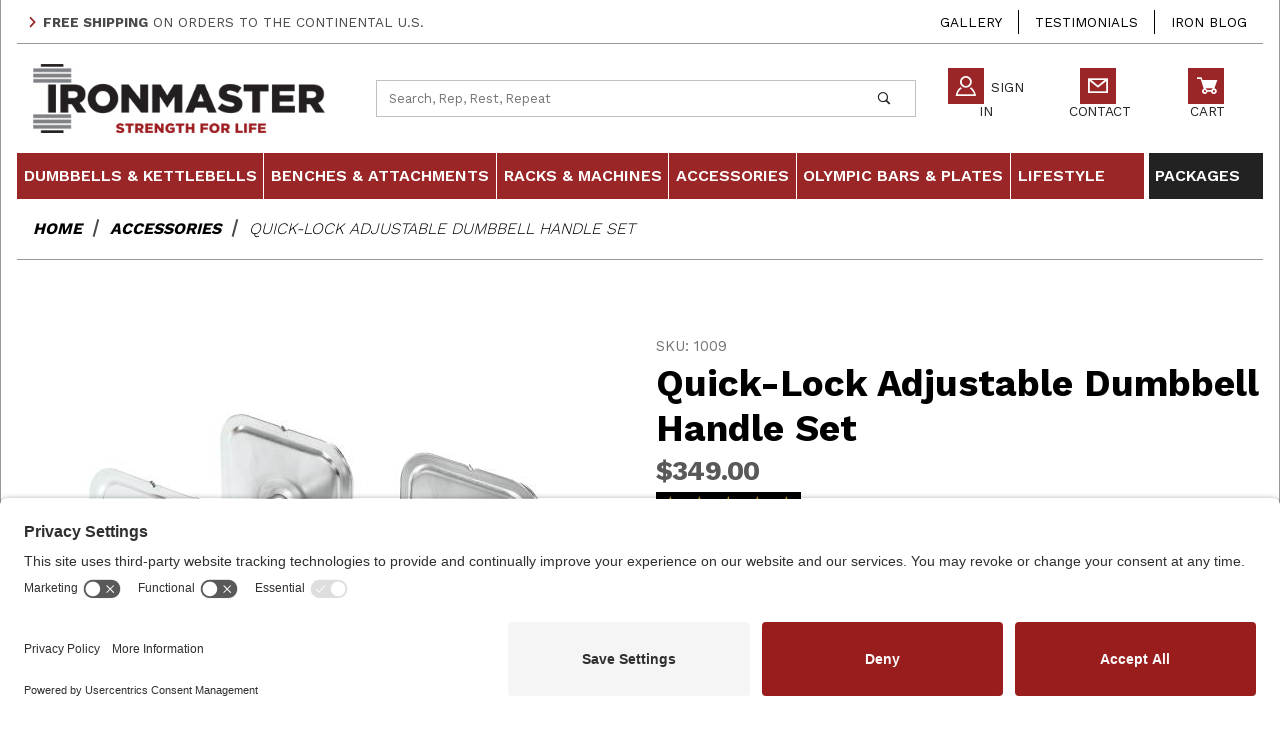

--- FILE ---
content_type: text/html; charset=utf-8
request_url: https://www.ironmaster.com/products/quick-lock-adjustable-dumbbell-handle-set/
body_size: 39748
content:
<!DOCTYPE html><html lang="en" class="no-js" data-page-code="PROD"><head><meta charset="utf-8"><meta name="viewport" content="width=device-width, initial-scale=1"><base href="https://www.ironmaster.com/mm5/"><title>Ironmaster Quick-Lock Adjustable Dumbbell Handle Set</title><meta property="og:type" content="product" /><meta property="og:title" content="Quick-Lock Adjustable Dumbbell Handle Set" /><meta property="og:description" content="Check out the deal on Quick-Lock Adjustable Dumbbell Handle Set at Ironmaster LLC" /><meta property="og:url" content="https://www.ironmaster.com/products/quick-lock-adjustable-dumbbell-handle-set/" /><meta property="og:site_name" content="Ironmaster LLC" /><meta property="og:image" content="https://www.ironmaster.com/mm5/graphics/00000001/1/1009_main.jpg" /><meta property="product:category" content="Accessories" /><meta property="product:retailer_item_id" content="1009" /> <meta property="og:availability" content="instock" /><meta property="product:price:currency" content="USD" /><meta property="product:price:amount" content="349" /><meta name="twitter:card" content="summary_large_image" /><meta name="twitter:site" content="@"><meta name="twitter:creator" content="@"><meta name="twitter:url" content="https://www.ironmaster.com/products/quick-lock-adjustable-dumbbell-handle-set/" /><meta name="twitter:title" content="Quick-Lock Adjustable Dumbbell Handle Set" /><meta name="twitter:description" content="Check out the deal on Quick-Lock Adjustable Dumbbell Handle Set at Ironmaster LLC" /><meta name="twitter:image" content="https://www.ironmaster.com/mm5/graphics/00000001/1/1009_main.jpg" /><meta name="twitter:image:alt" content="Quick-Lock Adjustable Dumbbell Handle Set" /><link rel="preconnect" crossorigin href="//www.google-analytics.com" data-resource-group="css_list" data-resource-code="preconnect-google-analytics" /><link rel="preconnect" crossorigin href="https://fonts.gstatic.com" data-resource-group="css_list" data-resource-code="preconnect-google-fonts" /><link type="text/css" media="all" rel="stylesheet" href="themes/00000001/shadows/core.min.css?T=ba69786d" data-resource-group="css_list" data-resource-code="core" /><link type="text/css" media="all" rel="stylesheet" href="themes/00000001/shadows/extensions.min.css?T=1af76e5a" data-resource-group="css_list" data-resource-code="extensions" /><link type="text/css" media="all" rel="stylesheet" href="themes/00000001/shadows/theme.min.css?T=1b5caeb6" data-resource-group="css_list" data-resource-code="theme" /><link type="text/css" media="all" rel="stylesheet" href="themes/00000001/shadows/extensions/slick/slick.css?T=e28b982a" data-resource-group="css_list" data-resource-code="slick" /><link rel="preload" type="text/css" as="style" onload="this.onload=null;this.rel='stylesheet'" display="swap" href="https://fonts.googleapis.com/css2?family=Work+Sans:wght@300;400;600;700&amp;display=swap" data-resource-group="css_list" data-resource-code="google-fonts" /><link type="text/css" media="all" rel="stylesheet" href="themes/00000001/shadows/extensions/affirm/x-affirm.css?T=63111b42" data-resource-group="css_list" data-resource-code="x-affirm" /><link type="text/css" media="all" rel="stylesheet" href="themes/00000001/shadows/extensions/gd-filmstrip-gallery/gd-filmstrip-gallery.css?T=5cebff95" data-resource-group="css_list" data-resource-code="gd-filmstrip-gallery" /><link crossorigin rel="preconnect" href="https://www.googletagmanager.com" data-resource-group="css_list" data-resource-code="preconnect-google-tag-manager" /><script type="text/javascript" data-resource-group="css_list" data-resource-code="settings">theme_path = 'themes/00000001/shadows/';
(function (mivaJS) {
mivaJS.ReadyTheme = theme_path.split('/').reverse()[1];
mivaJS.ReadyThemeVersion = '2.0.0';
mivaJS.Developer = 'GlendaleDesigns.com';
mivaJS.Store_Code = 'IM';
mivaJS.Product_Code = '1009';
mivaJS.Category_Code = '10';
mivaJS.Customer_Login = '';
mivaJS.Page = 'PROD';
mivaJS.BASK_URI = 'https://www.ironmaster.com/basket-contents/';
mivaJS.Screen = 'PROD';
mivaJS.GDisTestUser = false;
mivaJS.curr_URI = 'https://www.ironmaster.com/products/quick-lock-adjustable-dumbbell-handle-set/';
mivaJS.Klaviyo_api_URI = 'https://www.ironmaster.com/klaviyo-api/';
mivaJS.DBAPI_URI = 'https://www.ironmaster.com/dropbox-api.json';

mivaJS.showMiniBasket = 1;
mivaJS.scrollToMiniBasket = 0;
}(window.mivaJS || (window.mivaJS = {})));
/* Register service worker for GD Progressive Web App to /offline.html */
if ('serviceWorker' in navigator) {
window.addEventListener('load', () => {
navigator.serviceWorker.register('/service-worker.js')
.then((reg) => {
/* console.log('Service worker registered.', reg); */
});
});
}</script><script data-resource-group="css_list" data-resource-code="GTM-dataLayer">var dataLayer = dataLayer || [];var clearEcommerceDataLayer = () => {dataLayer.push({ ecommerce: null });};dataLayer.push({canonicalUri: '\/products\/quick-lock-adjustable-dumbbell-handle-set\/',canonicalUrl: 'https:\/\/www.ironmaster.com\/products\/quick-lock-adjustable-dumbbell-handle-set\/',category: {code: '10',name: 'Accessories'},global: {action: '',basket: {basketId: 'provisional'},categoryCode: '10',function: '',moduleFunction: '',productCode: '1009',screen: 'PROD',uiException: ''},page: {code: 'PROD',name: 'Product Display'},product: {code: '1009',name: 'Quick-Lock Adjustable Dumbbell Handle Set',sku: '1009'}});window.addEventListener('DOMContentLoaded', () => {document.querySelectorAll('form').forEach(form => {if (form.getAttribute('name')?.length) {return;}const identifier = form.elements?.Action?.value ?? form.dataset?.hook ?? form.querySelector('legend')?.innerText;if (identifier?.length) {form.name = identifier;}});});window.addEventListener('DOMContentLoaded', () => {let timeoutId;const debouncedSearch = (e) => {clearTimeout(timeoutId);timeoutId = setTimeout(() => {const search_term = e?.target?.value;if (!search_term?.length) {return;}dataLayer.push({event: 'search',search_term});}, 500);};const searchInputs = document.querySelectorAll('input[name="Search"]');searchInputs.forEach(input => {input.addEventListener('input', debouncedSearch)});});class MMXPromotionTracker {constructor() {window.addEventListener('DOMContentLoaded', () => {this.init();});}init() {this.#bindEvents();this.promotions = document.querySelectorAll('[data-flex-item]');if (!this.promotions.length) {return;}this.promotionObserver = new IntersectionObserver((entries) => {this.observedCallback(entries);}, {threshold: [0.75]});this.promotions.forEach((promotion, i) => {this.promotionObserver.observe(promotion);promotion.addEventListener('click', (e) => {this.promotionClicked(promotion, e);});});}promotionClicked(promotion, e){let clickedLink = false;let products = [];let clickedHero;e.composedPath().forEach(item => {if (item.nodeName === 'A' || (item.nodeName === 'MMX-HERO' && item.dataset?.href?.length)) {clickedLink = true;}if (item.nodeName === 'MMX-HERO') {clickedHero = item;} else if (item.nodeName === 'MMX-PRODUCT-CAROUSEL') {const clickedProductIndex = [...item.shadowRoot.querySelectorAll('mmx-hero[slot="hero_slide"]')].findIndex(heroSlide => heroSlide === clickedHero);products = [item?.products[clickedProductIndex]];} else if (item.nodeName === 'MMX-FEATURED-PRODUCT') {products = [item?.product];}});if (clickedLink) {this.trackPromotion('select_promotion', promotion, products);}};trackPromotion(event, item, products = []) {clearEcommerceDataLayer();dataLayer.push({event,ecommerce: {creative_name: item.getAttribute('data-flex-item'),creative_slot: [...this.promotions].findIndex(promotion => promotion === item) + 1,items: this.productsToEcommerceItems(products),promotion_id: item.getAttribute('data-flex-component')}});if (item?.nodeName === 'MMX-PRODUCT-CAROUSEL') {this.trackProductList(event, item, products);}};trackProductList(event, item, products = []) {if (!products?.length) {return;}clearEcommerceDataLayer();dataLayer.push({event: event === 'select_promotion' ? 'select_item' : 'view_item_list',ecommerce: {item_list_id: item.getAttribute('id'),item_list_name: item?.data?.heading?.heading_text?.value ?? item.getAttribute('id'),items: this.productsToEcommerceItems(products)}});}observedCallback(entries) {entries.forEach((entry, entryIndex) => {if (!entry.isIntersecting) {return;}this.trackPromotion('view_promotion', entry.target, entry.target?.products);});};productsToEcommerceItems(products = []) {if (!Array.isArray(products) || !products.length) {return [];}return products.map((product, i) => {const item = {item_id: product.code,item_name: product.name,item_sku: product.sku,index: i,price: product.price,discount: Number((product.base_price - product.price).toFixed(2)),quantity: 1};if (typeof product.item_variant === 'string') {item.item_variant = product.item_variant;}return item;});}#bindEvents() {document.addEventListener('view_item_list', (e) => this.#onViewItemList(e), {capture: true});document.addEventListener('select_item', (e) => this.#onSelectItem(e), {capture: true});document.addEventListener('track_mmx_event', (e) => this.#onTrackMmxEvent(e), {capture: true});}#onViewItemList(e) {clearEcommerceDataLayer();dataLayer.push({event: 'view_item_list',ecommerce: {item_list_id: e.detail?.item_list_id,item_list_name: e.detail?.item_list_name,items: this.productsToEcommerceItems(e.detail?.products)}});}#onSelectItem(e) {clearEcommerceDataLayer();dataLayer.push({event: 'select_item',ecommerce: {currency: 'USD',value: e.detail?.products?.reduce((value, product) => {return value += product?.price ?? 0;}, 0),item_list_id: e.detail?.item_list_id,item_list_name: e.detail?.item_list_name,items: this.productsToEcommerceItems(e.detail?.products)}});}#onTrackMmxEvent(e) {const event = e.detail?.event;if (typeof event !== 'string') {return;}const ecommerce = e.detail?.ecommerce?.constructor?.name === 'Object' ? e.detail.ecommerce : {};ecommerce.currency = 'USD';const products = e.detail?.products;if (Array.isArray(products)) {ecommerce.value = products.reduce((value, product) => {const quantity = product?.quantity ?? 1;const price = product?.price ?? 0;return value += quantity * price;}, 0);ecommerce.items = products.map((product, i) => {const item = {item_id: product.code,item_name: product.name,item_sku: product.sku,index: i,price: product.price,discount: Number((product.base_price - product.price).toFixed(2)),quantity: product?.quantity ?? 1};if (typeof product.item_variant === 'string') {item.item_variant = product.item_variant;}if (typeof product.item_brand === 'string') {item.item_brand = product.item_brand;}if (typeof product.item_category === 'string') {item.item_category = product.item_category;}return item;});}clearEcommerceDataLayer();dataLayer.push({event, ecommerce});}}new MMXPromotionTracker();clearEcommerceDataLayer();dataLayer.push({
	"ecommerce": {
		"item_list_id": "related_products",
		"item_list_name": "Related Products",
		"items": [
			{
				"discount": 0,
				"index": 0,
				"item_id": 45,
				"item_name": "Quick-Lock Adjustable Dumbbell System 45 lb Set",
				"item_sku": 45,
				"item_variant": "",
				"price": 569,
				"quantity": 1
			},
			{
				"discount": 0,
				"index": 1,
				"item_id": "75-2",
				"item_name": "Quick-Lock Adjustable Dumbbell System 75 lb Set",
				"item_sku": "75-2",
				"item_variant": "",
				"price": 749,
				"quantity": 1
			},
			{
				"discount": 0,
				"index": 2,
				"item_id": 120,
				"item_name": "Add on Kit to 120 lbs for Quick-Lock Dumbbells",
				"item_sku": 120,
				"item_variant": "",
				"price": 419,
				"quantity": 1
			}
		]
	},
	"event": "view_item_list"
});class SelectItemTracker {listSelectors = {related_products: ['.x-product-list--related .x-product-list__link','.t-related-product-list .x-product-list__link','#js-related-products-carousel [data-mm-linktype="product-list-link"]','#js-PROD [data-mm-linktype="product-list-link"]','.cmp-product-list .cmp-product-list__item:not(.cmp-product-list__header)','[data-hook="related-products"] .mm-card-grid-item__wrapper'],wish_list_items: ['#js-WISH .t-basket__product-details a:not([href*="Edit_Wish"], [href*="Action=RMWL"])','#js-WISH .basket-product-row a:not([href*="Edit_Wish"], [href*="Action=RMWL"])','#js-WISH .basket-display__product-row a:not([href*="Edit_Wish"], [href*="Action=RMWL"])'],order_status: ['.t-page-ords .t-basket__product-name','.t-account-landing__order-list a','#js-ORDS .basket-product-row a','.order-summary-display a']};productLists = ['search_results','category_listing','all_products']productListLinkSelectors = ['.x-product-list .x-product-list__link','.cmp-product-list .cmp-product-list__item','#js-product-list .category-product','#js-product-list [data-mm-linktype="product-list-link"]','.product-grid [data-mm-linktype="product-list-link"]'];constructor() {window.addEventListener('DOMContentLoaded', () => {this.init();});}init() {this.buildProductListLinkSelectors();Object.keys(this.listSelectors).forEach(listId => {this.bindListEvents(listId);});}buildProductListLinkSelectors() {this.productLists.forEach(productList => {this.listSelectors[productList] = this.productListLinkSelectors;});}bindListEvents(listId) {const viewItemListEvent = this.getViewItemListEvent(listId);if (!viewItemListEvent) {return;}const listSelectors = this.listSelectors[listId];const firstMatchingSelector = listSelectors.find(selector => {return document.querySelector(selector) !== null;});const listItemLinks = document.querySelectorAll(firstMatchingSelector);listItemLinks.forEach((listItemLink, index) => {listItemLink.addEventListener('click', () => {this.trackSelectItem(viewItemListEvent, index);});});}getViewItemListEvent(list_id) {return window?.dataLayer?.find(item => {return item?.event === 'view_item_list' && item?.ecommerce?.item_list_id === list_id;});}trackSelectItem(viewItemListEvent, itemIndex) {const selectedItem = structuredClone(viewItemListEvent?.ecommerce?.items?.[itemIndex]);if (typeof selectedItem !== 'object') {return;}clearEcommerceDataLayer();dataLayer.push({event: 'select_item',ecommerce: {currency: 'USD',value: selectedItem?.price,item_list_id: viewItemListEvent?.ecommerce.item_list_id,item_list_name: viewItemListEvent?.ecommerce.item_list_name,items: [selectedItem]}});}}new SelectItemTracker();class ProductTracker {options = {adprButtonSelector: '[data-hook="add-to-cart"], #js-add-to-cart',adprFormSelector: 'form[name="add"], #js-purchase-product',atwlButtonSelector: '[value="Add To Wish List" i], .t-product-layout-purchase__add-to-wish, #add-to-wishlist-wrap, [data-hook="add-to-wish-list"], .product-details__wish-list'};constructor(options = {}) {this.options = {...this.options,...options};window.addEventListener('load', () => {this.init();});}init() {this.adprForm = this.options?.adprForm ?? document.querySelector(this.options.adprFormSelector);this.adprButton = this.options?.adprButton ?? document.querySelector(this.options.adprButtonSelector);this.atwlButton = this.options?.atwlButton ?? document.querySelector(this.options.atwlButtonSelector);if (this.adprForm?.nodeName !== 'FORM' ||this.adprForm?.querySelector('mmx-product-details')) {return;}this.listenForViewItem();this.listenForAddToCart();this.listenForAddToWishlist()}listenForViewItem() {if ('AttributeMachine' in window && this.getProductAttributeCount() > 0) {this.listenForPriceChanged();return;}this.trackViewItem();}getProductAttributeCount() {return Number(this.adprForm.elements?.Product_Attribute_Count?.value ?? 0);}listenForPriceChanged() {window?.MivaEvents?.SubscribeToEvent?.('price_changed', (productData) => {this.onPriceChanged(productData);});}onPriceChanged(productData) {this.productData = productData;if (!this?.viewedItem) {this.trackViewItem();}}trackViewItem() {this.viewedItem = this.track('view_item');}listenForAddToCart() {this.adprForm?.addEventListener('click', (e) => {if (e.target !== this.adprButton) {return;}this.track('add_to_cart');}, { capture: true });}listenForAddToWishlist() {this.atwlButton?.addEventListener('click', () => {this.track('add_to_wishlist');});}track(event) {if (!this.shouldTrack(event)) {return;}const dataLayerItem = this.getBaseDataLayerItem();let price = Number(dataLayerItem.ecommerce.value);let additionalPrice = Number(dataLayerItem.ecommerce.items[0].price) + Number(dataLayerItem.ecommerce.items[0].discount);if (typeof this?.productData === 'object') {price = this.productData.price;additionalPrice = this.productData.additional_price ?? this.productData.price;}clearEcommerceDataLayer();dataLayerItem.event = event;dataLayerItem.ecommerce.value = price;dataLayerItem.ecommerce.items[0].price = price;dataLayerItem.ecommerce.items[0].discount = Number((additionalPrice - price).toFixed(2));dataLayerItem.ecommerce.items[0].quantity = this.adprForm.elements.Quantity.value;dataLayerItem.ecommerce.items[0].item_variant = this.getItemVariant();dataLayer.push(dataLayerItem);if (event === 'add_to_cart') {window?.basketMonitor?.reportAddToCart(dataLayerItem);}return dataLayerItem;}shouldTrack(event) {if(['add_to_cart', 'add_to_wishlist'].includes(event)) {return this.adprForm.checkValidity();}return true;}getBaseDataLayerItem() {return {event: null,ecommerce: {currency: 'USD',value: '349',items: [{item_id: '1009',item_sku: '1009',item_name: 'Quick-Lock Adjustable Dumbbell Handle Set',price: '349',discount: '0',index: 0,item_brand: '',item_category: 'Accessories'}]}}}getItemVariant() {const attributeValueInputs = [...this.adprForm.querySelectorAll('[name*="Product_Attributes"][name*=":value"]:is(:checked, select, [type="text"], textarea)')];const itemVariant = attributeValueInputs.reduce((values, input) => {const attributeCode = this.adprForm.querySelector(`[name="${input.name.replace(':value', ':code')}"]`)?.value;if (input?.type === 'checkbox') {values.push(attributeCode);}else if (input.value.length > 0) {values.push(`${attributeCode}: ${input.value}`);}return values;}, []);const subscriptionValue = this.getSubscriptionValue();if (typeof subscriptionValue === 'string') {itemVariant.push(subscriptionValue);}return itemVariant.join(', ');}getSubscriptionValue() {const checkedSubscriptionOrderOnceRadio = this.adprForm.querySelector('input[type="radio"][name="Product_Subscription_Term_ID"][value="0"]:checked');const subscriptionTermSelect = this.adprForm.querySelector('select[name="Product_Subscription_Term_ID"]:not(:disabled)');const isSubscribing = checkedSubscriptionOrderOnceRadio === null && Number(subscriptionTermSelect?.value) > 0;if (isSubscribing) {return subscriptionTermSelect.selectedOptions?.[0]?.innerText;}}}new ProductTracker();clearEcommerceDataLayer();dataLayer.push({
	"ecommerce": {
		"coupon": "",
		"currency": "USD",
		"shipping_tier": "",
		"value": 0
	},
	"event": "mm_global_minibasket"
});class BasketMonitor {constructor() {this.storageKey = 'mm-IM-basket-monitor';window.addEventListener('DOMContentLoaded', () => {this.init();});}canLocalStorage() {const storeTestKey = this.storageKey + '--test';if (this.saveCurrentItems(storeTestKey)) {localStorage?.removeItem(storeTestKey);return true;}return false;}init() {this.setCurrentItemsFromDataLayer();if (!this.canLocalStorage()) {return;}this.handleBasketChanges();this.pastItems = this.getItemsFromLocalStorage();this.comparePastWithCurrent();this.saveCurrentItems();this.trackResults();}handleBasketChanges() {const orderProcessed = '0';if (orderProcessed === '1') {this.clearCurrentItems();}}setCurrentItemsFromDataLayer() {const eventsWithBasketItems = ['mm_global_minibasket', 'view_cart', 'begin_checkout', 'add_shipping_info', 'add_payment_info'];const basketEvent = dataLayer.find(item => eventsWithBasketItems.includes(item?.event));this.currentItems = this.createMapFromItems(basketEvent?.ecommerce?.items);}getItemsFromLocalStorage() {try {return new Map(JSON.parse(localStorage.getItem(this.storageKey)));} catch {return new Map();}}createMapFromItems(items = []) {if (!(items instanceof Array)) {return new Map();}return items.reduce((map, item) => {return map.set(this.createItemKey(item), item);}, new Map());}createItemKey(item = {}) {return JSON.stringify({id: item?.item_id,variant: item?.item_variant});}comparePastWithCurrent() {this.results = {added: [],removed: [],unchanged: [],updated: []};const allItems = new Map([...this.pastItems, ...this.currentItems]);allItems.forEach((value, key) => {const pastItem = this.pastItems.get(key);const currentItem = this.currentItems.get(key);if (typeof pastItem === 'undefined') {this.results.added.push(currentItem);} else if (typeof currentItem === 'undefined') {this.results.removed.push(pastItem);} else if (JSON.stringify(currentItem) == JSON.stringify(pastItem)) {this.results.unchanged.push(currentItem);} else {this.results.updated.push(currentItem);const quantityChange = currentItem.quantity - pastItem.quantity;if (quantityChange > 0) {this.results.added.push({...currentItem,quantity: quantityChange});} else if (quantityChange < 0) {this.results.removed.push({...currentItem,quantity: Math.abs(quantityChange)})}}});}trackResults() {this.trackEvent('add_to_cart', this?.results?.added);this.trackEvent('remove_from_cart', this?.results?.removed);}trackEvent(event, items = []) {if (typeof event !== 'string' || !(items instanceof Array) || !items.length) {return;}clearEcommerceDataLayer();dataLayer.push({event,ecommerce: {currency: 'USD',value: this.determineItemsValue(items),items}});}determineItemsValue(items = []) {if (!(items instanceof Array)) {return 0;}return items.reduce((value, item) => {return value += item.quantity * item.price;}, 0);}clearCurrentItems() {return localStorage.removeItem(this.storageKey);}saveCurrentItems(storageKey = this.storageKey) {try {localStorage.setItem(storageKey, JSON.stringify([...this.currentItems]));return true;} catch (e) {return false;}}reportAddToCart(event) {this.pastItems = this.getItemsFromLocalStorage();this.currentItems = structuredClone(this.pastItems);this.addItemsFromEvent(this.currentItems, event);this.comparePastWithCurrent();this.saveCurrentItems();}addItemsFromEvent(items, event = {}) {event?.ecommerce?.items?.forEach(addedItem => {const itemKey = this.createItemKey(addedItem);const existingItem = this.currentItems.get(itemKey);if (typeof existingItem === 'undefined') {items.set(itemKey, addedItem);} else {items.set(itemKey, {...existingItem,quantity: Number(existingItem.quantity) + Number(addedItem.quantity)});}});}}var basketMonitor = new BasketMonitor();</script><script type="text/javascript" data-resource-group="css_list" data-resource-code="GTM-head-tag">window.dataLayer = window.dataLayer || [];function gtag() {dataLayer.push(arguments);}gtag("consent", "default", {ad_user_data: "denied",ad_personalization: "denied",ad_storage: "denied",analytics_storage: "denied",wait_for_update: 500});gtag("set", "ads_data_redaction", true);(function(w,d,s,l,i){w[l]=w[l]||[];w[l].push({'gtm.start':new Date().getTime(),event:'gtm.js'});var f=d.getElementsByTagName(s)[0],j=d.createElement(s),dl=l!='dataLayer'?'&l='+l:'';j.async=true;j.src='https://www.googletagmanager.com/gtm.js?id='+i+dl;f.parentNode.insertBefore(j,f);})(window,document,'script','dataLayer','GTM-K95FP4K');</script><script type="text/javascript">
var json_url = "https:\/\/www.ironmaster.com\/mm5\/json.mvc\u003F";
var json_nosessionurl = "https:\/\/www.ironmaster.com\/mm5\/json.mvc\u003F";
var Store_Code = "IM";
</script>
<script type="text/javascript">
var MMThemeBreakpoints =
[
{
"code":	"mobile",
"name":	"Mobile",
"start":	{
"unit": "px",
"value": ""
}
,
"end":	{
"unit": "em",
"value": "39.999"
}
}
,{
"code":	"tablet",
"name":	"Tablet",
"start":	{
"unit": "px",
"value": ""
}
,
"end":	{
"unit": "em",
"value": "59.999"
}
}
];
</script>
<script type="text/javascript">
var affirm_config =
{
public_api_key:	"H2VLXEH7IBHTASNM",
script:	"https://cdn1.affirm.com/js/v2/affirm.js"
};
// Miva Merchant
// Affirm Bootstrap
(function(m,g,n,d,a,e,h,c){var b=m[n]||{},k=document.createElement(e),p=document.getElementsByTagName(e)[0],l=function(a,b,c){return function(){a[b]._.push([c,arguments])}};b[d]=l(b,d,"set");var f=b[d];b[a]={};b[a]._=[];f._=[];b._=[];b[a][h]=l(b,a,h);b[c]=function(){b._.push([h,arguments])};a=0;for(c="set add save post open empty reset on off trigger ready setProduct".split(" ");a<c.length;a++)f[c[a]]=l(b,d,c[a]);a=0;for(c=["get","token","url","items"];a<c.length;a++)f[c[a]]=function(){};k.async=
!0;k.src=g[e];p.parentNode.insertBefore(k,p);delete g[e];f(g);m[n]=b})(window,affirm_config,"affirm","checkout","ui","script","ready","jsReady");
(function( obj, eventType, fn )
{
if ( obj.addEventListener )
{
obj.addEventListener( eventType, fn, false );
}
else if ( obj.attachEvent )
{
obj.attachEvent( 'on' + eventType, fn );
}
})( window, 'load', function()
{
if ( typeof MivaEvents !== 'undefined' )
{
MivaEvents.SubscribeToEvent( 'price_changed', function( product_data )
{
var affirm_aslowas = document.getElementById( `mvaffirm_aslowas-${product_data.product_code}` );
if ( affirm_aslowas )
{
affirm_aslowas.setAttribute( 'data-amount', ( product_data.price * 100 ).toFixed() );
affirm.ui.ready( function()
{
affirm.ui.refresh();
} );
}
} );
}
} );
</script>
<script type="text/javascript" src="https://www.ironmaster.com/mm5/clientside.mvc?T=1a6929da&amp;M=1&amp;Module_Code=cmp-cssui-searchfield&amp;Filename=runtime.js" integrity="sha512-teSzrMibngbwdbfyXVRBh+8lflHmBOiRaSk8G1VQuZKH8AZxftMYDKg7Bp49VYQx4dAOB5Ig279wpH2rUpx/6w==" crossorigin="anonymous" async defer></script>
<script type="text/javascript">
var MMSearchField_Search_URL_sep = "https:\/\/www.ironmaster.com\/search\/\u003FSearch=";
(function( obj, eventType, fn )
{
if ( obj.addEventListener )
{
obj.addEventListener( eventType, fn, false );
}
else if ( obj.attachEvent )
{
obj.attachEvent( 'on' + eventType, fn );
}
})( window, 'mmsearchfield_override', function()
{
/*** This function allows you to prepend or append code to an existing function.* https://stackoverflow.com/questions/9134686/adding-code-to-a-javascript-function-programmatically*/function functionExtender(container, funcName, prepend, append) {(function () {'use strict';let cachedFunction = container[funcName];container[funcName] = function () {if (prepend) {prepend.apply(this);}let result = cachedFunction.apply(this, arguments);if (append) {append.apply(this);}return result;};})();}/*** This controls what happens when you click TAB on a selected search item.*/functionExtender(MMSearchField.prototype,'Event_Keydown',function () {},function () {let tabTarget = this.selected_item;if (tabTarget !== null) {if (event.keyCode === 9 && tabTarget !== this.menu_item_storesearch) {this.element_search.value = tabTarget.childNodes[0].getAttribute('data-search');}}});MMSearchField.prototype.onMenuAppendHeader = function () {return null;};MMSearchField.prototype.onMenuAppendItem = function (data) {let searchResult;searchResult = newElement('li', {'class': 'x-search-preview__entry'}, null, null);searchResult.innerHTML = data;searchResult.setAttribute('aria-selected', 'false');searchResult.setAttribute('role', 'option');return searchResult;};MMSearchField.prototype.Menu_Item_Select = function (item) {this.selected_item = item;this.menu_items.forEach(function (menuItem) {menuItem.setAttribute('aria-selected', 'false');});if (item !== null) {this.selected_item.className = classNameAdd( this.selected_item, 'mm_searchfield_menuitem_selected' );this.selected_item.setAttribute('aria-selected', 'true');}};MMSearchField.prototype.onMenuAppendStoreSearch = function (search_value) {let searchAll;searchAll = newElement('li', {'class': 'x-search-preview__search-all'}, null, null);searchAll.element_text = newTextNode('Search store for product "' + search_value + '"', searchAll);searchAll.setAttribute('aria-selected', 'false');searchAll.setAttribute('role', 'option');return searchAll;};MMSearchField.prototype.onFocus = function () {this.element_menu.classList.toggle('x-search-preview--open');};MMSearchField.prototype.onBlur = function () {this.element_menu.classList.toggle('x-search-preview--open');};
} );
</script>
<script type="text/javascript" src="https://www.ironmaster.com/mm5/clientside.mvc?T=1a6929da&amp;M=1&amp;Filename=runtime_ui.js" integrity="sha512-/7xWGNe0sS/p3wr1li7dTArZ7U2U1wLTfYKLDGUh4nG7n6EV37Z6PmHUrztlddWy1VAMOFBZOvHSeKPkovwItw==" crossorigin="anonymous" async defer></script><script type="text/javascript" src="https://www.ironmaster.com/mm5/clientside.mvc?T=1a6929da&amp;M=1&amp;Filename=ajax.js" integrity="sha512-McXI+cXIEPNC7HbSz94S2XM/R0v5YdTRU+BO1YbBiuXQAIswLmoQv1FxQYIXJJj7wDp49pxe2Z2jkAzxlwdpHA==" crossorigin="anonymous" async defer></script><meta name="description" content="The Ironmaster Quick Lock Dumbbell Set makes your dumbbell training with a partner easier and possible! Set includes two handles and four locking screws." /><link rel="canonical" href="https://www.ironmaster.com/products/quick-lock-adjustable-dumbbell-handle-set/" itemprop="url"><link rel="icon" href="/favicon.ico"/> <link rel="apple-touch-icon" sizes="180x180" href="/apple-touch-icon.png"><link rel="icon" type="image/png" sizes="32x32" href="/favicon-32x32.png"><link rel="icon" type="image/png" sizes="16x16" href="/favicon-16x16.png"><link rel="manifest" href="/site.webmanifest"><link rel="mask-icon" href="/safari-pinned-tab.svg" color="#9a2627"><meta name="msapplication-TileColor" content="#ffffff"><meta name="theme-color" content="#ffffff"><link type="text/plain" rel="author" href="/humans.txt" /><link type="text/plain" rel="author" href="/legal.txt" /><!-- page:code = PROD -->
<script type="application/ld+json">
{
"@context": "http://schema.org",
"@type": "LocalBusiness",
"address": {
"@type": "PostalAddress",
"addressLocality": "Monroe",
"addressRegion": "WA",
"streetAddress": "14562 167th Ave SE",
"postalCode": "98272",
"addressCountry": "US"
},
"description": "Purchase the best weight lifting equipment when you buy Ironmaster! Get the most out of your training with our adjustable dumbbells & weight equipment.",
"name": "Ironmaster LLC",
"email": "customerservice@ironmaster.com",
"telephone": "360.217.7780",
"image": "https://www.ironmaster.com/mm5/graphics/00000001/1/IMLogo_site_379x108.jpg", "pricerange": "$-$$$",
"sameAs": [
"https://www.facebook.com/IronmasterUSA/",
"",
"https://www.instagram.com/ironmasterusa/",
"https://www.youtube.com/channel/UCxI7Zs4xKQH_ureCywU9gpQ",
""
]
}
</script>
<link type="text/css" media="all" rel="stylesheet" integrity="sha256-lWOXBr8vqpiy3pliCN1FmPIYkHdcr8Y0nc2BRMranrA= sha384-0K5gx4GPe3B0+RaqthenpKbJBAscHbhUuTd+ZmjJoHkRs98Ms3Pm2S4BvJqkmBdh sha512-wrhf+QxqNNvI+O73Y1XxplLd/Bt2GG2kDlyCGfeByKkupyZlAKZKAHXE2TM9/awtFar6eWl+W9hNO6Mz2QrA6Q==" crossorigin="anonymous" href="https://www.ironmaster.com/mm5/json.mvc?Store_Code=IM&amp;Function=CSSResource_Output&amp;CSSResource_Code=mm-theme-styles&T=6ab6a570" data-resource-group="modules" data-resource-code="mm-theme-styles" /><script type="text/javascript" data-resource-group="modules" data-resource-code="recaptcha_v3">
(() =>
{
var script;
script	= document.createElement( 'script' );
script.src	= 'https://www.google.com/recaptcha/api.js?render=6LdIVxMpAAAAADNxKIN_6nCALhNHYZbnc69uq6Kx';
document.documentElement.appendChild( script );
} )();
document.addEventListener( 'DOMContentLoaded', () =>
{
var form, element, elements, form_lookup;
form_lookup = new Array();
elements = document.querySelectorAll( 'form input\u005Bname\u003D\"Action\"\u005D\u005Bvalue\u003D\"ICST\"\u005D' )
for ( element of elements )
{
if ( element instanceof HTMLFormElement )	form = element;
else if ( element.form instanceof HTMLFormElement )	form = element.form;
else
{
form = null;
while ( element )
{
if ( element instanceof HTMLFormElement )
{
form = element;
break;
}
element = element.parentNode;
}
}
if ( form && ( form_lookup.indexOf( form ) === -1 ) )
{
form_lookup.push( form );
new Miva_reCAPTCHAv3_FormSubmitListener( form, 'customer_account_create' );
}
}
elements = document.querySelectorAll( 'form input\u005Bname\u003D\"Action\"\u005D\u005Bvalue\u003D\"ICSQ\"\u005D, form input\u005Bname\u003D\"Action\"\u005D\u005Bvalue\u005E\u003D\"ICSQ,\"\u005D' )
for ( element of elements )
{
if ( element instanceof HTMLFormElement )	form = element;
else if ( element.form instanceof HTMLFormElement )	form = element.form;
else
{
form = null;
while ( element )
{
if ( element instanceof HTMLFormElement )
{
form = element;
break;
}
element = element.parentNode;
}
}
if ( form && ( form_lookup.indexOf( form ) === -1 ) )
{
form_lookup.push( form );
new Miva_reCAPTCHAv3_FormSubmitListener( form, 'customer_account_quick_create' );
}
}
elements = document.querySelectorAll( 'form input\u005Bname\u003D\"Action\"\u005D\u005Bvalue\u003D\"EMPW\"\u005D' )
for ( element of elements )
{
if ( element instanceof HTMLFormElement )	form = element;
else if ( element.form instanceof HTMLFormElement )	form = element.form;
else
{
form = null;
while ( element )
{
if ( element instanceof HTMLFormElement )
{
form = element;
break;
}
element = element.parentNode;
}
}
if ( form && ( form_lookup.indexOf( form ) === -1 ) )
{
form_lookup.push( form );
new Miva_reCAPTCHAv3_FormSubmitListener( form, 'customer_forgot_password' );
}
}
elements = document.querySelectorAll( 'form input\u005Bname\u003D\"Action\"\u005D\u005Bvalue\u003D\"CSTR\"\u005D' )
for ( element of elements )
{
if ( element instanceof HTMLFormElement )	form = element;
else if ( element.form instanceof HTMLFormElement )	form = element.form;
else
{
form = null;
while ( element )
{
if ( element instanceof HTMLFormElement )
{
form = element;
break;
}
element = element.parentNode;
}
}
if ( form && ( form_lookup.indexOf( form ) === -1 ) )
{
form_lookup.push( form );
new Miva_reCAPTCHAv3_FormSubmitListener( form, 'customer_reset_password' );
}
}
elements = document.querySelectorAll( 'form input\u005Bname\u003D\"Action\"\u005D\u005Bvalue\u003D\"LOGN\"\u005D, form input\u005Bname\u003D\"Action\"\u005D\u005Bvalue\u005E\u003D\"LOGN,\"\u005D' )
for ( element of elements )
{
if ( element instanceof HTMLFormElement )	form = element;
else if ( element.form instanceof HTMLFormElement )	form = element.form;
else
{
form = null;
while ( element )
{
if ( element instanceof HTMLFormElement )
{
form = element;
break;
}
element = element.parentNode;
}
}
if ( form && ( form_lookup.indexOf( form ) === -1 ) )
{
form_lookup.push( form );
new Miva_reCAPTCHAv3_FormSubmitListener( form, 'customer_login' );
}
}
elements = document.querySelectorAll( 'form input\u005Bname\u003D\"Action\"\u005D\u005Bvalue\u003D\"WaitlistAdd\"\u005D' )
for ( element of elements )
{
if ( element instanceof HTMLFormElement )	form = element;
else if ( element.form instanceof HTMLFormElement )	form = element.form;
else
{
form = null;
while ( element )
{
if ( element instanceof HTMLFormElement )
{
form = element;
break;
}
element = element.parentNode;
}
}
if ( form && ( form_lookup.indexOf( form ) === -1 ) )
{
form_lookup.push( form );
new Miva_reCAPTCHAv3_FormSubmitListener( form, 'waitlist_add' );
}
}
} );
class Miva_reCAPTCHAv3_FormSubmitListener
{
#form;
#submitting;
#event_submit;
#original_submit;
#recaptcha_action;
constructor( form, recaptcha_action )
{
this.#form	= form;
this.#submitting	= false;
this.#original_submit	= form.submit;
this.#recaptcha_action	= recaptcha_action;
this.#event_submit	= ( e ) =>
{
e.stopImmediatePropagation();
e.preventDefault();
//
// Trigger overwritten submit to build reCAPTCHAv3 response, where the original
// form submit will be restored in the callback and the "submit" listener removed.
//
this.#form.submit();
}
this.#form.submit	= () =>
{
if ( this.#submitting )
{
return;
}
this.#submitting = true;
Miva_reCAPTCHAv3_Submit( this.#recaptcha_action, ( token ) =>
{
var input_response;
this.#submitting	= false;
input_response	= document.createElement( 'input' );
input_response.type	= 'hidden';
input_response.name	= 'reCAPTCHAv3_Response';
input_response.value	= token;
this.#form.submit	= this.#original_submit;
this.#form.removeEventListener( 'submit', this.#event_submit, { capture: true } );
this.#form.appendChild( input_response );
if ( this.#form.requestSubmit )	this.#form.requestSubmit();
else	this.#form.dispatchEvent( new Event( 'submit', { bubbles: true, cancelable: true } ) );
} );
};
this.#form.addEventListener( 'submit', this.#event_submit, { capture: true } );
}
}
function Miva_reCAPTCHAv3_Submit( recaptcha_action, callback )
{
try
{
grecaptcha.ready( () => {
try
{
grecaptcha.execute( '6LdIVxMpAAAAADNxKIN_6nCALhNHYZbnc69uq6Kx', { action: recaptcha_action } ).then( ( token ) => {
callback( token );
} );
}
catch ( e )
{
setTimeout( () => callback( 'recaptcha failed' ) );
}
} );
}
catch ( e )
{
setTimeout( () => callback( 'recaptcha failed' ) );
}
}
</script><script type="text/javascript">window.addEventListener('DOMContentLoaded', function () {sessionStorage.setItem('continue_url', 'https://www.ironmaster.com/products/quick-lock-adjustable-dumbbell-handle-set/');});</script><link rel="preconnect" href="//privacy-proxy.usercentrics.eu" data-resource-group="head_tag" data-resource-code="preconnect-termageddon" /><link as="script" rel="preload" href="//privacy-proxy.usercentrics.eu/latest/uc-block.bundle.js" data-resource-group="head_tag" data-resource-code="preload-termageddon" /><script type="text/javascript" data-resource-group="head_tag" data-resource-code="legacy-browsers">
</script><script type="application/javascript" src="https://privacy-proxy.usercentrics.eu/latest/uc-block.bundle.js" data-resource-group="head_tag" data-resource-code="Termageddon-Usercentrics-Bundle"></script><script id="usercentrics-cmp" data-settings-id="ygoe6SUZ968ctG" async src="https://app.usercentrics.eu/browser-ui/latest/loader.js" data-resource-group="head_tag" data-resource-code="Termageddon-Usercentrics-Loader"></script><script data-resource-group="head_tag" data-resource-code="Termageddon-Usercentric-Init">uc.setCustomTranslations('https://termageddon.ams3.cdn.digitaloceanspaces.com/translations/');</script><script type="text/javascript" src="https://www.ironmaster.com/mm5/clientside.mvc?T=1a6929da&amp;M=1&amp;Filename=runtime.js" integrity="sha512-UI0Old4Ws3U391nyoV0vFyAAtTIBCB9lfyjeFmbSL6hXEydc+i1+rNXGUyHS0Cxie86+826pP73MUPWZOfFyQg==" crossorigin="anonymous" async defer></script><script type="text/javascript" src="https://www.ironmaster.com/mm5/clientside.mvc?T=1a6929da&amp;M=1&amp;Filename=MivaEvents.js" integrity="sha512-8/iYA8EaRbo9g3TubGIEbmJIZWr4wZpFEvSwDUq9II5D2f99Ox84fiXxr3z0nu5jUlnyhrJ/chNNXGDcKILpeA==" crossorigin="anonymous" async defer></script><script type="text/javascript" src="https://www.ironmaster.com/mm5/clientside.mvc?T=1a6929da&amp;M=1&amp;Filename=AttributeMachine.js" integrity="sha512-+ROSkelNOA6JC6EZoiYVRC+iWxavQkF0/byFn5fp4pNIYnUfN7WRQ6hr6NTztuFhY/HzG54/NqwwVUiwKPQ5YA==" crossorigin="anonymous" async defer></script>
<script type="text/javascript">
(function( obj, eventType, fn )
{
if ( obj.addEventListener )
{
obj.addEventListener( eventType, fn, false );
}
else if ( obj.attachEvent )
{
obj.attachEvent( 'on' + eventType, fn );
}
})( window, 'attributemachine_override', function()
{
AttributeMachine.prototype.Generate_Discount = function (discount) {let discount_div;discount_div = document.createElement('div');discount_div.innerHTML = '<b>' + discount.descrip + ':</b> Save ' + discount.formatted_discount;return discount_div;};AttributeMachine.prototype.Generate_Swatch = function (product_code, attribute, option) {let swatch_container = document.querySelector('#swatches');let swatch = document.createElement('li');let swatchButton = document.createElement('button');let img = document.createElement('img');img.src = option.image;img.setAttribute('alt', option.prompt);img.setAttribute('loading', 'lazy');swatchButton.setAttribute('type', 'button');swatchButton.setAttribute('aria-label', option.prompt);swatchButton.appendChild(img);swatch.classList.add('o-list-inline__item');swatch.setAttribute('data-code', option.code);swatch.setAttribute('data-color', option.prompt);swatch.appendChild(swatchButton);setTimeout(function () {if (swatch_container) {let swatch_element = swatch_container.querySelector('ul');let swatch_select = document.querySelector('[data-hook="attribute-swatch-select"]');let swatch_selected = swatch_select.options[swatch_select.selectedIndex].text;let swatch_name_element = document.querySelector('[data-hook="attribute-swatch-name"]');let swatchElements = swatch_element.querySelectorAll('li');swatch_element.removeAttribute('style');swatch_element.classList.add('o-list-inline');/*** Adds the selected swatch name to the label.*/swatch_name_element.textContent = swatch_selected;/*** Adds an active class to the selected swatch.*/swatchElements.forEach(function (swatchElement) {let swatchColor = swatchElement.getAttribute('data-code');let swatchImage = swatchElement.querySelector('button');if (swatchColor === swatch_select.options[swatch_select.selectedIndex].value) {swatchImage.classList.add('x-product-layout-purchase__swatches--active');}});}}, 100);return swatch;};AttributeMachine.prototype.Swatch_Click = function(input, attribute, option) {let swatch_name_element = document.querySelector('[data-hook="attribute-swatch-name"]');let i;let swatchElements = input.machine.swatches.childNodes[0].childNodes;for (i = 0; i < input.select.options.length; i++) {if (input.select.options[i].value === option.code) {input.select.selectedIndex = i;}}if (attribute.inventory) {this.Attribute_Changed(input);}swatch_name_element.innerHTML = option.prompt;/*** Adds focus back to the selected swatch.*/swatchElements.forEach(function (swatchElement) {let swatchColor = swatchElement.getAttribute('data-code');let swatchImage = swatchElement.querySelector('button');if (swatchColor === input.select.options[input.select.selectedIndex].value) {swatchImage.focus();}});};
} );
</script>
<script type="application/json" id="js-product-videos-data">{ "data" : "" }</script><script>const currProductName = "Quick-Lock Adjustable Dumbbell Handle Set";let images = [];let thumbnailIndex = 0;/* Data object for videos. You can set if you want videos to autoplay etc. */const thumbVideosObj = {autoplay_video_when_tn_clicked: true,maximum_videos_to_show: 8,prodVideosDataObj: null,rel: 0,show_videos_at_position: 'start',thumbnailsObj: null}</script><script type="text/javascript" src="https://www.ironmaster.com/mm5/clientside.mvc?T=1a6929da&amp;M=1&amp;Filename=ImageMachine.js" integrity="sha512-B88gkoq1NEqd0Zc3p48DrG7Ta9AzVKPJwMn9rkLxbr1OZG46PA5e/BM30sKp4MRyvaNe3HzeU4ITBMYkfmtqHQ==" crossorigin="anonymous" async defer></script>
<script type="text/javascript">
(function( obj, eventType, fn )
{
if ( obj.addEventListener )
{
obj.addEventListener( eventType, fn, false );
}
else if ( obj.attachEvent )
{
obj.attachEvent( 'on' + eventType, fn );
}
})( window, 'imagemachine_override', function()
{
/*Glendale Designs Custom Programming for Ironmaster LLCAdds a video thumbnail for master product into the photo gallery thumbnailsCopyright Glendale Designs - Our optimizations are not freeware.Do not use, copy or distribute without written permission.Ask us, we're nice! support@glendaledesigns.comv3.5.7*/console.log('GD Filmstrip Gallery ImageMachine v3.5.7');const debounce = (callback, wait) => {let timeoutId = null;return (...args) => {window.clearTimeout(timeoutId);timeoutId = window.setTimeout(() => {callback(...args);}, wait);};};const noImageSrc = '[data-uri]';const mainGalleryImage = document.querySelector('.x-product-layout-images__figure');const PhotoGallery = document.querySelector('[data-PhotoGallery]');const zoomImageLink = document.querySelector('[data-photograph]');const hoverZoomElement = document.querySelector('.x-product-layout-images__picture');const mainImageElement = document.querySelector('#main_image');const generate_thumbnail_event = new CustomEvent('ImageMachine_Generate_Thumbnail');const imageSizing = function imageSizing() {const image = PhotoGallery.querySelector('img');if (image.complete && image.height !== 0) {PhotoGallery.style.setProperty('--prod-img-x', ` ${image.width}px`);PhotoGallery.style.setProperty('--prod-img-y', ` ${image.height}px`);}};ImageMachine.prototype.oninitialize = function (data) {images = [];thumbnailIndex = 0;let curr_closeup_img = noImageSrc;if((data.length && data[0].image_data.length && this.closeup_index > -1)) {curr_closeup_img = data[0].image_data[this.closeup_index];}zoomImageLink.href = curr_closeup_img;curr_closeup_img = curr_closeup_img.replace(/'/g, "\\'");hoverZoomElement.style.backgroundImage = `url('${curr_closeup_img}')`;/* hoverZoomElement.style.backgroundSize = "1px"; */this.Initialize(data);hideVideoShowGallery();addVideoThumbnails(thumbVideosObj.show_videos_at_position);/* todo -- if videos are supposed to be at specific spots create a function that will reorganize the thumbnails written to the page */debounce(imageSizing, 250);MovingPictures();};ImageMachine.prototype.ImageMachine_Generate_Thumbnail = function (thumbnail_image, main_image, closeup_image, type_code) {let thumbnailImg;let thumbnailItem;let thumbnailLink;let thumbnailPicture;thumbnailItem = document.createElement('li');thumbnailItem.classList.add('x-filmstrip__list-item');if (typeof( thumbnail_image ) === 'string' && thumbnail_image.length > 0) {thumbnailLink = document.createElement('a');thumbnailLink.href = closeup_image;thumbnailLink.classList.add('x-filmstrip__link');thumbnailLink.setAttribute('aria-label', ` Product Image ${Number(thumbnailIndex + 1)} of ${Number(this.data.length)}`);thumbnailLink.setAttribute('data-hook', 'a11yThumbnailLink');thumbnailLink.setAttribute('data-title', currProductName);thumbnailLink.setAttribute('role', 'button');thumbnailPicture = document.createElement('picture');thumbnailPicture.classList.add('x-filmstrip__picture');thumbnailImg = document.createElement('img');thumbnailImg.classList.add('x-filmstrip__image');thumbnailImg.setAttribute('alt', `Image ${Number(thumbnailIndex + 1)}: ${currProductName}`);thumbnailImg.setAttribute('data-zoom', closeup_image);thumbnailImg.setAttribute('width', this.thumb_width);thumbnailImg.setAttribute('height', this.thumb_height);if(images.length > 3) {thumbnailImg.setAttribute('decoding', 'async');thumbnailImg.setAttribute('loading', 'lazy');}thumbnailImg.src = thumbnail_image;thumbnailPicture.appendChild(thumbnailImg);thumbnailLink.appendChild(thumbnailPicture);thumbnailItem.appendChild(thumbnailLink);let image = {imageIndex: thumbnailIndex,imageSrc: closeup_image,imageTitle: currProductName};images.push(image);thumbnailIndex++}else {let image = {imageIndex: thumbnailIndex,imageSrc: closeup_image,imageTitle: currProductName};images.push(image);}document.dispatchEvent(generate_thumbnail_event);return thumbnailItem;};ImageMachine.prototype.onthumbnailimageclick = function (data) {event.preventDefault();const self = event.target;let currFullsizeImagePath = '';this.Thumbnail_Click(data);showActiveThumbnail(self);hideVideoShowGallery();if (self.hasAttribute('data-zoom')) {currFullsizeImagePath = self.getAttribute('data-zoom');}else if (self.parentElement.hasAttribute('href')) {currFullsizeImagePath = self.parentElement.href;}else {currFullsizeImagePath = self.href;}zoomImageLink.href = currFullsizeImagePath;currFullsizeImagePath = currFullsizeImagePath.replace(/'/g, "\\'");hoverZoomElement.style.backgroundImage = `url('${currFullsizeImagePath}')`;};/*** Filmstrip* Version 1.0.5** Pure JavaScript thumbnail filmstrip with accessibility baked in.*/let MovingPictures = function MovingPictures() {let PhotoGallery = document.querySelector('[data-PhotoGallery]');let mainGalleryImage = document.querySelector('.x-product-layout-images__figure');let filmstripWrapper = document.querySelector('[data-filmstrip-wrapper]');let filmstrip;let filmstripList;let isVertical;if (filmstripWrapper) {filmstrip = filmstripWrapper.querySelector('[data-filmstrip]');/*if (window.innerWidth >= (70 * 16)) {filmstripWrapper.setAttribute('data-vertical', '');PhotoGallery.setAttribute('data-vertical', '');}else {filmstripWrapper.removeAttribute('data-vertical');PhotoGallery.removeAttribute('data-vertical');}*/filmstripList = filmstrip.querySelector('ul');isVertical = filmstripWrapper.hasAttribute('data-vertical');}let navigateToNextItem = function navigateToNextItem(direction) {let scrollAmount = isVertical ? filmstrip.clientHeight : filmstrip.clientWidth;scrollAmount = direction === 'previous' ? -scrollAmount : scrollAmount;if (isVertical) {filmstrip.scrollBy({top: scrollAmount});}else {filmstrip.scrollBy({left: scrollAmount});}};/*** Build the controls and add them to the gallery wrapper.*/let buildControls = function buildControls(wreckIt) {let findControls = document.querySelector('[data-filmstrip-controls]');if (wreckIt === true) {if (findControls !== null) {filmstripWrapper.removeAttribute('style');filmstripList.classList.remove('has-controls');findControls.remove();}return;}if (findControls === null) {let controls = document.createElement('ul');let controlTemplate = ['<li><button class="c-button u-bg-black u-color-white x-filmstrip-controls__previous" aria-label="Previous" data-dir="previous" type="button"><span class="u-icon-chevron-left x-filmstrip-controls__previous-icon u-font-small" aria-hidden="true"></span></button></li>','<li><button class="c-button u-bg-black u-color-white x-filmstrip-controls__next" aria-label="Next" data-dir="next" type="button"><span class="u-icon-chevron-right x-filmstrip-controls__next-icon u-font-small" aria-hidden="true"></span></button></li>'].join('');controls.classList.add('x-filmstrip-controls');controls.setAttribute('data-filmstrip-controls', '');controls.innerHTML = controlTemplate;filmstripWrapper.prepend(controls);filmstripList.classList.add('has-controls');filmstripWrapper.style.padding = `0 ${controls.querySelector('button').offsetWidth + 8}px`;/*if (window.innerWidth >= (70 * 16)) {filmstripWrapper.style.padding = `${controls.querySelector('button').offsetHeight}px 0`;}else {filmstripWrapper.style.padding = `0 ${controls.querySelector('button').offsetWidth}px`;}*/controls.addEventListener('click', ({target}) => {navigateToNextItem(target.dataset.dir);});/*** Bind the arrow keys to scroll through the images and fire the same functions as the buttons.*/filmstrip.addEventListener('keypress', ({key}) => {if (key === 'ArrowRight') {navigateToNextItem('next');}if (key === 'ArrowLeft') {navigateToNextItem('previous');}});}};let observeResize = debounce(() => {/*if (window.innerWidth >= (70 * 16)) {filmstripWrapper.setAttribute('data-vertical', '');PhotoGallery.setAttribute('data-vertical', '');}else {filmstripWrapper.removeAttribute('data-vertical');PhotoGallery.removeAttribute('data-vertical');}*/imageSizing();if ((filmstrip.querySelector('ul').clientWidth > filmstrip.clientWidth) || (isVertical && filmstrip.querySelector('ul').clientHeight > filmstripWrapper.clientHeight)) {let findControls = document.querySelector('[data-filmstrip-controls]');if (findControls !== null) {filmstripWrapper.removeAttribute('style');filmstripList.classList.remove('has-controls');findControls.remove();}buildControls();}else {buildControls(true);}}, 250);document.addEventListener('ImageMachine_Thumbnails_Initialized', event => {imageSizing();});if ((filmstrip.querySelector('ul').clientWidth > filmstrip.clientWidth) || (isVertical && filmstrip.querySelector('ul').clientHeight > filmstripWrapper.clientHeight)) {buildControls();}else {buildControls(true);}window.addEventListener('resize', observeResize);};/*** Picture Book* Version 1.0.5** Pure JavaScript photo gallery with accessibility baked in.** Inspired by the PhotoViewerJS code by Curtis Campbell:* https://github.com/curtisc123/PhotoViewerJS*/(document => {/*** Public Properties* @type {{init}}*/let PictureBook = {};let defaults = {AnimationTime: 150};/*** Private Members* @type {string}*/const PHOTO_VIEWER_ACTIVE = 'has-photo-viewer';const PHOTO_VIEWER_VISIBLE = 'x-photo-viewer__visible';const PHOTO_VIEWER_LOADED_CLASS = 'is-loaded';const PhotoGallery = document.querySelector('[data-PhotoGallery]');let currentLoadedImage;let Photographs;let PhotographSources;let PhotoViewer;let PhotoViewerTitle;let PhotoViewerClose;let PhotoViewerCurrentImageContainer;let PhotoViewerCurrentImage;let PhotoViewerControls;let PhotoViewerPreviousImage;let PhotoViewerNextImage;let PhotoViewerCount;let openTrigger;/*** Public Methods*/PictureBook.init = () => {BuildPhotoViewer();Setup();SetImageLinkListeners();PhotoViewerClose.addEventListener('click', ClosePhotoViewer);PhotoViewerNextImage.addEventListener('click', LoadNextImage);PhotoViewerPreviousImage.addEventListener('click', LoadPreviousImage);window.addEventListener('keydown', event => {if (event.key === 'Escape' || event.keyCode === 27) {if (PhotoViewer.classList.contains('x-photo-viewer__visible')) {ClosePhotoViewer(event);}} else if (PhotoViewer.classList.contains('x-photo-viewer__visible')) {if (event.key === 'ArrowRight' || event.key === 'ArrowUp') {PhotoViewerNextImage.click();} else if (event.key === 'ArrowLeft' || event.key === 'ArrowDown') {PhotoViewerPreviousImage.click();}}}, true);swipe.init(PhotoViewerCurrentImageContainer);};/*** Private Methods* @constructor*/let Setup = () => {Photographs = document.querySelectorAll('[data-photograph]');PhotographSources = document.querySelectorAll('[data-zoom]');PhotoViewer = document.querySelector('[data-PhotoViewer]');PhotoViewerTitle = document.querySelector('[data-PhotoViewerTitle]');PhotoViewerClose = document.querySelector('[data-PhotoViewerClose]');PhotoViewerCurrentImageContainer = document.querySelector('[data-PhotoViewerCurrentImageContainer]');PhotoViewerCurrentImage = document.querySelector('[data-PhotoViewerCurrentImage]');PhotoViewerControls = document.querySelector('[data-PhotoViewerControls]');PhotoViewerPreviousImage = document.querySelector('[data-PhotoViewerPreviousImage]');PhotoViewerNextImage = document.querySelector('[data-PhotoViewerNextImage]');PhotoViewerCount = document.querySelector('[data-PhotoViewerCount]');};let BuildPhotoViewer = () => {let PhotoViewerElement = document.createElement('div');PhotoViewerElement.classList.add('x-photo-viewer');PhotoViewerElement.setAttribute('data-PhotoViewer', '');PhotoViewerElement.setAttribute('aria-hidden', 'true');PhotoViewerElement.setAttribute('aria-label', `Gallery of ${currProductName} Images`);PhotoViewerElement.setAttribute('role', 'dialog');PhotoViewerElement.innerHTML = ['<header class="x-photo-viewer__header">','<p class="x-photo-viewer__title" data-PhotoViewerTitle aria-live="polite" aria-atomic="true"></p>','<div class="x-photo-viewer__close" data-PhotoViewerClose><button class="c-button u-bg-red u-color-white u-icon-cross" disabled><span class="u-hide-visually">Close dialog</span></button></div>','</header>','<div class="x-photo-viewer__container">','<picture class="x-photo-viewer__current-image" data-PhotoViewerCurrentImageContainer>','<img data-PhotoViewerCurrentImage src="" alt="" loading="lazy">','</picture>','</div>','<div class="x-photo-viewer__controls" data-PhotoViewerControls>','<div class="x-photo-viewer__previous-image" data-PhotoViewerPreviousImage><button class="c-button u-bg-black u-color-white u-text-uppercase x-photo-viewer__prev-btn" aria-label="Previous" disabled><span class="u-icon-chevron-left u-font-small" aria-hidden="true"></span> Prev</button></div>','<div class="x-photo-viewer__count u-text-uppercase" data-PhotoViewerCount aria-live="polite" aria-atomic="true"></div>','<div class="x-photo-viewer__next-image" data-PhotoViewerNextImage><button class="c-button u-bg-black u-color-white u-text-uppercase x-photo-viewer__next-btn" aria-label="Next" disabled>Next <span class="u-icon-chevron-right u-font-small" aria-hidden="true"></span></button></div>','</div>'].join('');document.body.append(PhotoViewerElement);};let SetImageLinkListeners = () => {for (let i = 0; i < Photographs.length; i++) {Photographs[i].addEventListener('click', ImageOpen);}};let ImageOpen = function (e) {e.preventDefault();InitializePhotoViewer(this.href);};let InitializePhotoViewer = clickedImage => {if (images.length === 1) {PhotoViewerControls.classList.add('u-invisible');}for (let i = 0; i < images.length; i++) {if (images[i].hasOwnProperty('imageSrc')) {const clickedImageURL = new URL(clickedImage);const imageURL = new URL(images[i].imageSrc, document.baseURI);if (clickedImageURL.pathname === imageURL.pathname) {OpenPhotoViewer(images[i]);}}}};let SetPhotoViewerPhoto = ({imageTitle, imageSrc, imageIndex}) => {PhotoViewerCurrentImage.alt = imageTitle;PhotoViewerCurrentImage.src = imageSrc;PhotoViewerTitle.innerHTML = document.querySelector("#js-product-name").textContent;PhotoViewerCount.innerHTML = `Image<br>${imageIndex + 1} of ${images.length}`;currentLoadedImage = imageIndex;setTimeout(() => {PhotoViewerCurrentImageContainer.classList.add(PHOTO_VIEWER_LOADED_CLASS);}, defaults.AnimationTime);};let OpenPhotoViewer = clickedImage => {document.documentElement.classList.add(PHOTO_VIEWER_ACTIVE);PhotoViewer.classList.add(PHOTO_VIEWER_VISIBLE);PhotoViewer.setAttribute('aria-hidden', 'false');Array.from(PhotoViewer.querySelectorAll('button')).forEach(button => {button.removeAttribute('disabled');});SetPhotoViewerPhoto(clickedImage);a11yHelper();/* we need the page at the top */window.scrollTo({top: 0});};let ClosePhotoViewer = e => {e.preventDefault();PhotoViewer.setAttribute('aria-hidden', 'true');Array.from(PhotoViewer.querySelectorAll('button')).forEach(button => {button.setAttribute('disabled', '');});PhotoViewer.classList.remove(PHOTO_VIEWER_VISIBLE);document.documentElement.classList.remove(PHOTO_VIEWER_ACTIVE);a11yHelper();PhotoViewerControls.classList.remove('u-invisible');};let LoadNextImage = e => {e.preventDefault();if (currentLoadedImage >= images.length - 1) {return;}PhotoViewerCurrentImageContainer.classList.remove(PHOTO_VIEWER_LOADED_CLASS);SetPhotoViewerPhoto(images[currentLoadedImage + 1]);};let LoadPreviousImage = e => {e.preventDefault();if (currentLoadedImage <= 0) {return;}PhotoViewerCurrentImageContainer.classList.remove(PHOTO_VIEWER_LOADED_CLASS);SetPhotoViewerPhoto(images[currentLoadedImage - 1]);};let swipe = {touchStartX: 0,touchEndX: 0,minSwipePixels: 100,detectionZone: undefined,init(detectionZone) {detectionZone.addEventListener('touchstart', ({changedTouches}) => {swipe.touchStartX = changedTouches[0].screenX;}, false);detectionZone.addEventListener('touchend', event => {swipe.touchEndX = event.changedTouches[0].screenX;swipe.handleSwipeGesture(event);}, false);},handleSwipeGesture(event) {let direction;let moved;if (swipe.touchEndX <= swipe.touchStartX) {moved = swipe.touchStartX - swipe.touchEndX;direction = 'left'}if (swipe.touchEndX >= swipe.touchStartX) {moved = swipe.touchEndX - swipe.touchStartX;direction = 'right'}if (moved > swipe.minSwipePixels && direction !== 'undefined') {swipe.scroll(direction, event)}},scroll(direction, event) {if (direction === 'left') {LoadNextImage(event);}if (direction === 'right') {LoadPreviousImage(event);}}};let a11yHelper = () => {let focusableElements = PhotoViewer.querySelectorAll('a[href], button:not([disabled]):not([aria-hidden])');let firstFocus = focusableElements[0];let lastFocus = focusableElements[focusableElements.length - 1];function handleKeyboard(keyEvent) {let tabKey = (keyEvent.key === 'Tab' || keyEvent.keyCode === 9);function handleBackwardTab() {if (document.activeElement === firstFocus) {keyEvent.preventDefault();lastFocus.focus();}}function handleForwardTab() {if (document.activeElement === lastFocus) {keyEvent.preventDefault();firstFocus.focus();}}if (!tabKey) {return;}if (keyEvent.shiftKey) {handleBackwardTab();}else {handleForwardTab();}}/*** Toggles an 'inert' attribute on all direct children of the <body> that are not the element you passed in. The* element you pass in needs to be a direct child of the <body>.** Most useful when displaying a dialog/modal/overlay, and you need to prevent screen-reader users from escaping the* modal to content that is hidden behind the modal.** This is a basic version of the `inert` concept from WICG. It is based on an alternate idea which is presented here:* https://github.com/WICG/inert/blob/master/explainer.md#wouldnt-this-be-better-as* Also see https://github.com/WICG/inert for more information about the inert attribute.*/let setInert = () => {Array.from(document.body.children).forEach(child => {if (child !== PhotoViewer && child.tagName !== 'LINK' && child.tagName !== 'SCRIPT') {child.classList.add('is-inert');child.setAttribute('inert', '');child.setAttribute('aria-hidden', 'true');}});};let removeInert = () => {Array.from(document.body.children).forEach(child => {if (child !== PhotoViewer && child.tagName !== 'LINK' && child.tagName !== 'SCRIPT') {child.classList.remove('is-inert');child.removeAttribute('inert');child.removeAttribute('aria-hidden');}});};if (PhotoViewer.classList.contains('x-photo-viewer__visible')) {openTrigger = document.activeElement;setInert();firstFocus.focus();PhotoViewer.addEventListener('keydown', keyEvent => {handleKeyboard(keyEvent);});}else {removeInert();openTrigger.focus();PhotoViewer.removeEventListener('keydown', handleKeyboard);}};return PictureBook.init();})(document);
} );
</script>
<script>const pageType = 'normal';const masterProductID = '23';const masterProduct_name = 'Quick-Lock Adjustable Dumbbell Handle Set';const masterProduct_descrip = '\u003Ch3\u003E\u003Cstrong\u003EQuick-Lock Adjustable Dumbbell Handle Set\u003C\/strong\u003E\u003C\/h3\u003E\r\n\u003Cp\u003EAchieve more from your workouts by adding another pair of our widely popular Quick-Lock Adjustable Dumbbell Handles to your home gym collection. This set comes with two chrome-plated handles and four steel locking screws to make your drop sets and free weight training with a partner easier.\u003C\/p\u003E\r\n\u003Ch4\u003E\u003Cb\u003EDrop Sets More Quickly\u003C\/b\u003E\u003C\/h4\u003E\r\n\u003Cp\u003EPushing your muscles to work until fatigue and failure is now easier with another set of the Ironmaster Quick-Lock Adjustable Dumbbell Handles. Instead of spending time unlocking four screws to remove a few weight plates from your \u003Ca href\u003D\"\/products\/quick-lock-dumbbell-system-45-lb-set\/\"\u003EQuick-Lock Adjustable Dumbbells\u003C\/a\u003E, simply pick up a new pair of lighter dumbbells you pre-loaded and continue to pump your guns. This will save you precious time and effort that you can devote to your drop set routine.\u003C\/p\u003E\r\n\u003Ch4\u003E\u003Cb\u003ETraining for Two\u003C\/b\u003E\u003C\/h4\u003E\r\n\u003Cp\u003EThe Ironmaster Quick-Lock Adjustable Dumbbell Handle Set is perfect for two trainers who want to individually lift different weights. With an extra pair of these handles, you can invite a friend over for partner workouts. Everyone knows it\u0027s more fun to do exercises with someone else, so why not hit two birds with one stone and build relationships while building muscles as well\u003F\u003C\/p\u003E\r\n\u003Ch4\u003E\u003Cb\u003ESuperior Quality\u003C\/b\u003E\u003C\/h4\u003E\r\n\u003Cp\u003ELike any other Ironmaster equipment, you can count on the Quick-Lock Adjustable Dumbbell Handle Set to last a long time. These handles have a thick, knurled grip and are made of chrome-plated steel, while the screws are made of solid heat treated steel. Lifetime warranty is available to the original purchaser, for personal home use.\u003C\/p\u003E';const masterProduct_price = '349';const masterProduct_fallback_zero_price_msg = 'Select options to see prices';const masterProduct_inv_level = 'in';const masterProduct_inv_active = '1';const masterProduct_inv_short = 'In Stock';const masterProduct_inv_long = 'Ready to Ship';const masterProdVideosList = '';const imgMachineObjVar = 'im23';const attrMachineObjVar = 'amPossible23';</script></head><body data-pcode="1009" data-pid="23" id="js-PROD" class="o-site-wrapper t-page-prod pcode-1009 "><p class="u-hide-visually"><a href="https://www.ironmaster.com/products/quick-lock-adjustable-dumbbell-handle-set/#main_content_scroll_target">Jump to the main content</a></p><header class="o-wrapper t-site-header" data-hook="site-header"><div id="fasten_header" class="readytheme-contentsection">
<section class="x-fasten-header " data-hook="fasten-header">
<div class="o-wrapper o-layout o-layout--align-center ">
<div class="o-layout__item u-width-2 u-text-left t-site-header__logo t-site-header__logo-fasten-header">
<a href="https://www.ironmaster.com/" title="Back to the home page" rel="nofollow" tabindex="-1">
<img class="x-fasten-header__logo-image" src="graphics/00000001/1/IMLogo_site_379x108.jpg" alt="Ironmaster LLC logo" loading="lazy" width="379" height="108" style="aspect-ratio:379/108;" />
</a>
</div>
<div class="o-layout__item u-width-7">
<form class="t-site-header__search-form" method="post" action="https://www.ironmaster.com/search/">
<fieldset>
<legend>Product Search</legend>
<div class="c-form-list">
<div class="c-form-list__item c-form-list__item--full c-control-group u-flex">
<input class="c-form-input c-control-group__field u-bg-transparent u-border-none" data-mm_searchfield="Yes" data-mm_searchfield_id="x-search-preview--fasten" type="search" name="Search" value="" placeholder="Search, Rep, Rest, Repeat" autocomplete="off" required aria-label="Secondary Product Search" tabindex="-1">
<button class="c-button c-button--large c-control-group__button u-bg-transparent u-color-gray-50 u-icon-search u-border-none" type="submit" aria-label="Perform Secondary Product Search" tabindex="-1"></button>
</div>
</div>
</fieldset>
<span class="x-search-preview u-color-gray-50" data-mm_searchfield_menu="Yes" data-mm_searchfield_id="x-search-preview--fasten"></span>
</form>
</div>
<div class="np o-layout__item u-flex u-width-3 t-site-header__masthead-links u-font-14">

<a href="https://www.ironmaster.com/customer-account/" class="c-button c-button--clear u-color-gray-50" rel="nofollow" tabindex="-1">
<span class="u-icon-user u-color-gray-50" aria-hidden="true"></span> <span class="x-fasten-header__link-title">Account</span>
</a>
<a href="https://www.ironmaster.com/contact-us/" class="c-button c-button--clear u-color-gray-50 t-site-header__contact-link" rel="nofollow" tabindex="-1"><span class="u-icon-envelope"></span> <span class="x-fasten-header__link-title">Contact</span></a>

<button class="c-button c-button--clear u-color-gray-50 t-site-header__basket-link" data-hook="open-mini-basket" aria-label="Open Mini-Basket" tabindex="-1">
<span class="u-icon-cart-full" data-hook="open-mini-basket" aria-hidden="true"></span> <span class="x-fasten-header__link-title">Cart</span>

</button>
</div>
</div>
</section>
</div>
<section class="t-site-header__top-navigation "><div class="o-wrapper o-layout o-layout--align-center np u-text-uppercase t-site-header__top-navigation-bottom"><div class="o-layout__item u-width-12 u-flex u-width-5--l u-width-6--w u-text-center u-text-left--l np t-site-header__message"><span id="header_message" class="t-site-header__message">
<span class="u-icon-chevron-right u-color-im-red"></span> <strong>FREE SHIPPING</strong> On Orders to the Continental U.S.
</span>
</div><div class="o-layout__item u-width-12 np u-flex--l u-hidden u-width-7--l u-width-6--w t-site-header__links o-layout--justify-end"><div class="x-transfigure-navigation__footer">
<a class="u-hidden--l x-transfigure-navigation__footer-link" href="https://www.ironmaster.com/">Home</a>
<a class="x-transfigure-navigation__footer-link" href="https://www.instagram.com/ironmaster_homegyms/" title="Gallery" target="_blank">Gallery</a>
<a class="x-transfigure-navigation__footer-link" href="https://www.ironmaster.com/testimonials/" title="Testimonials" target="_self">Testimonials</a>
<a class="x-transfigure-navigation__footer-link" href="https://www.ironmaster.com/blog/" title="Iron Blog" target="_self">Iron Blog</a>
</div></div></div></section><section class="o-wrapper t-site-header__masthead"><div class="o-layout o-layout--align-center"><div id="mobile-only--menu-button-area" class="o-layout__item u-width-2 u-width-1--m u-hidden--l "><button class="c-button c-button--flush c-button--full c-button--hollow u-bg-transparent u-border-none u-color-gray-50 u-font-huge u-icon-menu" data-hook="open-main-menu" aria-label="Open Menu"></button></div><div id="mobile-and-desktop--logo" class="o-layout__item u-width-8 u-width-10--m u-width-3--l u-text-center t-site-header__logo "><a href="https://www.ironmaster.com/" title="Ironmaster LLC"><img src="graphics/00000001/1/IMLogo_site_379x108.jpg" alt="Ironmaster | Strength For Life" width="379" height="108" style="aspect-ratio:379/108;" /></a></div><div id="mobile-only--mini-basket-trigger" class="o-layout__item u-width-2 u-width-1--m u-hidden--l "><a class="u-icon-cart-empty u-color-gray-50 t-site-header__basket-link--mobile" data-hook="open-mini-basket" href="https://www.ironmaster.com/basket-contents/" aria-label="Open Mini-Basket"><span class="u-bg-im-red u-color-white u-font-primary t-site-header__basket-link-quantity--mobile" data-hook="mini-basket-count ">0</span></a></div><div id="mobile-and-desktop--search" class="o-layout__item u-width-12 u-width-6--l " itemscope itemtype="http://schema.org/WebSite"><meta itemprop="url" content="//www.ironmaster.com/"/><form class="t-site-header__search-form" method="post" action="https://www.ironmaster.com/search/" itemprop="potentialAction" itemscope itemtype="http://schema.org/SearchAction"><fieldset><legend>Product Search</legend><div class="c-form-list"><div class="c-form-list__item c-form-list__item--full c-control-group u-flex"><meta itemprop="target" content="https://www.ironmaster.com/search/?q={Search}"/><input class="c-form-input c-control-group__field u-bg-transparent u-border-none" data-mm_searchfield="Yes" data-mm_searchfield_id="x-search-preview" type="search" name="Search" value="" placeholder="Search, Rep, Rest, Repeat" autocomplete="off" required itemprop="query-input" aria-label="Product Search"><button class="c-button c-button--large c-control-group__button u-bg-transparent u-color-gray-50 u-icon-search u-border-none" type="submit" aria-label="Perform Product Search"></button></div></div></fieldset><ul class="x-search-preview" data-mm_searchfield_menu="Yes" data-mm_searchfield_id="x-search-preview" role="listbox"></ul></form></div><div id="desktop-only--account-and-mini-basket-btns" class="np o-layout__item u-hidden u-flex--l u-width-3--l t-site-header__masthead-links "><div id="global_account" class="x-collapsible-content">
<button class="c-button c-button--clear u-color-gray-50 t-global-account-toggle" data-a11y-toggle="global-account" data-hook="global-account">
<span class="u-icon-user u-color-gray-50" aria-hidden="true"></span> <span>Sign In</span>
</button>
<div id="global-account" class="u-over-everything x-collapsible-content__item t-global-account">
<form class="t-global-account__form" method="post" action="https://www.ironmaster.com/products/quick-lock-adjustable-dumbbell-handle-set/" autocomplete="off">
<fieldset>
<legend>Global Account Log In</legend>
<input type="hidden" name="Action" value="LOGN" />
<input type="hidden" name="Category_Code" value="10" />
<input type="hidden" name="Product_Code" value="1009" />
<input type="hidden" name="Search" value="" />
<input type="hidden" name="Per_Page" value="" />
<input type="hidden" name="Sort_By" value="disp_order" />
<div class="c-form-list">
<div class="c-form-list__item c-form-list__item--full">
<label class="u-hide-visually" for="global-Customer_LoginEmail">Email Address</label>
<input id="global-Customer_LoginEmail" class="c-form-input c-form-input--large" type="text" inputmode="email" name="Customer_LoginEmail" value="" autocomplete="email" placeholder="Email" required>
</div>
<div class="c-form-list__item c-form-list__item--full">
<label class="u-hide-visually" for="global-Customer_Password">Password</label>
<input id="global-Customer_Password" class="c-form-input c-form-input--large" type="password" name="Customer_Password" autocomplete="current-password" placeholder="Password">
</div>
<div class="c-form-list__item c-form-list__item--full">
<input class="c-button c-button--full c-button--huge u-bg-im-red u-color-white u-text-bold u-text-uppercase" type="submit" value="Sign In">
</div>
<div class="c-form-list__item c-form-list__item--full">
<a class="c-button c-button--full c-button--hollow c-button--huge u-bg-white u-color-gray-50 u-text-bold u-text-uppercase" href="https://www.ironmaster.com/customer-create/">Register</a>
</div>
<div class="c-form-list__item c-form-list__item--full u-text-center">
<a class="u-color-white u-text-bold u-font-small u-text-uppercase" href="https://www.ironmaster.com/forgot-password/">Forgot Password?</a>
</div>
</div>
</fieldset>
</form>
</div>
</div>
<a href="https://www.ironmaster.com/contact-us/" class="c-button c-button--clear u-color-gray-50 t-site-header__contact-link"><span class="u-icon-envelope"></span> Contact</a><button class="c-button c-button--clear u-color-gray-50 t-site-header__basket-link" data-hook="open-mini-basket" aria-label="Open Mini-Basket"><span class="u-icon-cart-full" data-hook="open-mini-basket" aria-hidden="true"></span> Cart</button></div><div id="mobile-and-desktop--checkout-words" class="o-layout__item u-width-12 u-text-center u-hidden "><p><a href="https://www.ironmaster.com/" title="Back to the home page" class="t-site-checkout-header__logo"><img src="graphics/00000001/1/IMLogo_site_379x108.jpg" alt="Ironmaster | Strength For Life" loading="lazy" width="379" height="108"></a></p><p class="c-heading-echo u-text-bold u-text-uppercase"><span class="u-icon-secure" aria-hidden="true"></span> Secure Checkout</p></div></div></section></header><div id="mini_basket" class="readytheme-contentsection">
<section class="x-mini-basket" data-hook="mini-basket" data-item-count="0" data-subtotal="" aria-modal="true" tabindex="-1"><div class="x-mini-basket__content u-bg-white" data-hook="mini-basket__content" aria-describedby="mb-description" aria-label="Your Cart Summary" role="dialog" tabindex="0"><header><div class="x-mini-basket__header"><strong class="block-as-link" onclick="location.href='https://www.ironmaster.com/basket-contents/';" id="mb-description">My Cart: 0 item(s)</strong><button class="c-button u-bg-im-red u-color-white u-icon-cross" data-hook="close-mini-basket" aria-label="Close the Mini-Basket"></button></div><hr class="c-keyline"></header><footer class="x-mini-basket__footer"><div class="x-messages x-messages--info">Your Shopping Cart Is Empty</div></footer></div></section>
</div>
<div class="o-wrapper t-site-navigation "><div class="o-layout o-layout--align-center o-layout--flush o-layout--justify-center t-site-navigation__wrap"><nav class="o-layout__item u-width-12 u-text-bold u-text-uppercase c-navigation x-transfigure-navigation u-bg-im-red " data-hook="transfigure-navigation">
<div class="x-transfigure-navigation__wrap" data-layout="horizontal-drop-down">
<header class="x-transfigure-navigation__header u-hidden--l c-control-group">
<a class="c-button c-button--square c-button--full c-button--large c-control-group__button u-bg-black u-color-white u-text-bold u-text-uppercase" href="https://www.ironmaster.com/customer-account/">
<span class="u-icon-user" aria-hidden="true"></span> Sign In or Register
</a>
<button class="c-button c-button--square u-bg-black u-color-white u-icon-cross c-control-group__button" data-hook="close-main-menu" aria-label="Close Menu"></button>
</header>
<div class="x-transfigure-navigation__content">
<ul id="mmUL" class="c-navigation__row x-transfigure-navigation__row">
<li class="l1-li-item_n1 c-navigation__list c-navigation__list-l1 ">
<a class="l1-a-item_n1 c-navigation__link c-navigation__link-l1" href="https://www.ironmaster.com/categories/dumbbells-and-kettlebells/" target="_self">
<span class="l1-a-inside u-flex o-layout--justify-around--l o-layout--justify-between u-width-12">
<span class="c-navigation__link-name">Dumbbells & Kettlebells</span>
</span>
</a>
</li>
<li class="l1-li-item_n2 c-navigation__list c-navigation__list-l1 ">
<a class="l1-a-item_n2 c-navigation__link c-navigation__link-l1" href="https://www.ironmaster.com/categories/weightlifting-benches/" target="_self">
<span class="l1-a-inside u-flex o-layout--justify-around--l o-layout--justify-between u-width-12">
<span class="c-navigation__link-name">Benches & Attachments</span>
</span>
</a>
</li>
<li class="l1-li-item_n3 c-navigation__list c-navigation__list-l1 ">
<a class="l1-a-item_n3 c-navigation__link c-navigation__link-l1" href="https://www.ironmaster.com/categories/racks-and-machines/" target="_self">
<span class="l1-a-inside u-flex o-layout--justify-around--l o-layout--justify-between u-width-12">
<span class="c-navigation__link-name">Racks & Machines</span>
</span>
</a>
</li>
<li class="l1-li-item_n4 c-navigation__list c-navigation__list-l1 ">
<a class="l1-a-item_n4 c-navigation__link c-navigation__link-l1" href="https://www.ironmaster.com/categories/accessories/" target="_self">
<span class="l1-a-inside u-flex o-layout--justify-around--l o-layout--justify-between u-width-12">
<span class="c-navigation__link-name">Accessories</span>
</span>
</a>
</li>
<li class="l1-li-item_n5 c-navigation__list c-navigation__list-l1 ">
<a class="l1-a-item_n5 c-navigation__link c-navigation__link-l1" href="https://www.ironmaster.com/categories/olympic-bars-and-plates/" target="_self">
<span class="l1-a-inside u-flex o-layout--justify-around--l o-layout--justify-between u-width-12">
<span class="c-navigation__link-name">Olympic Bars & Plates</span>
</span>
</a>
</li>
<li class="l1-li-item_n6 c-navigation__list c-navigation__list-l1 ">
<a class="l1-a-item_n6 c-navigation__link c-navigation__link-l1" href="https://www.ironmaster.com/categories/ironmaster-weightlifting-equipment-apparel-clothing/" target="_self">
<span class="l1-a-inside u-flex o-layout--justify-around--l o-layout--justify-between u-width-12">
<span class="c-navigation__link-name">Lifestyle</span>
</span>
</a>
</li>
<li class="l1-li-item_n7 c-navigation__list c-navigation__list-l1 ">
<a class="l1-a-item_n7 c-navigation__link c-navigation__link-l1" href="https://www.ironmaster.com/categories/custom-packages-h/" target="_self">
<span class="l1-a-inside u-flex o-layout--justify-around--l o-layout--justify-between u-width-12">
<span class="c-navigation__link-name">Packages</span>
</span>
</a>
</li>
<li class="c-navigation__list u-hidden--l u-text-left">
<div class="x-transfigure-navigation__footer">
<a class="u-hidden--l x-transfigure-navigation__footer-link" href="https://www.ironmaster.com/">Home</a>
<a class="x-transfigure-navigation__footer-link" href="https://www.instagram.com/ironmaster_homegyms/" title="Gallery" target="_blank">Gallery</a>
<a class="x-transfigure-navigation__footer-link" href="https://www.ironmaster.com/testimonials/" title="Testimonials" target="_self">Testimonials</a>
<a class="x-transfigure-navigation__footer-link" href="https://www.ironmaster.com/blog/" title="Iron Blog" target="_self">Iron Blog</a>
</div>
</li>
</ul>
</div>
</div>
</nav></div></div><div class="o-wrapper t-breadcrumbs-container"><nav class="x-collapsing-breadcrumbs t-breadcrumbs u-text-italic" aria-label="Breadcrumb" data-hook="collapsing-breadcrumbs"><ol class="o-list-inline x-collapsing-breadcrumbs__group u-hidden" data-hook="collapsing-breadcrumbs__group"></ol><ol class="o-list-inline x-collapsing-breadcrumbs__list" data-hook="collapsing-breadcrumbs__list" itemscope itemtype="http://schema.org/BreadcrumbList"><li class="o-list-inline__item u-hidden" data-hook="collapsing-breadcrumbs__trigger-area"><button class="c-button c-button--hollow u-border-none u-color-black u-bg-transparent x-collapsing-breadcrumbs__button" data-hook="collapsing-breadcrumbs__button">&hellip;</button></li><li class="o-list-inline__item u-text-bold" data-hook="collapsing-breadcrumbs__item" itemprop="itemListElement" itemscope itemtype="http://schema.org/ListItem"><a class="u-color-black" href="https://www.ironmaster.com/" title="Home" itemprop="item"><span itemprop="name">Home</span></a><meta itemprop="position" content="1" /></li><li class="o-list-inline__item u-text-bold" data-hook="collapsing-breadcrumbs__item" itemprop="itemListElement" itemscope itemtype="http://schema.org/ListItem"><a class="u-color-black" href="https://www.ironmaster.com/categories/accessories/" title="Accessories" itemprop="item"><span itemprop="name">Accessories</span></a><meta itemprop="position" content="2" /></li><li class="o-list-inline__item" data-hook="collapsing-breadcrumbs__item" itemprop="itemListElement" itemscope itemtype="http://schema.org/ListItem"><a class="u-color-black" href="https://www.ironmaster.com/products/quick-lock-adjustable-dumbbell-handle-set/" aria-current="page" title="Quick-Lock Adjustable Dumbbell Handle Set" itemprop="item"><span itemprop="name">Quick-Lock Adjustable Dumbbell Handle Set</span></a><meta itemprop="position" content="3" /></li></ol></nav><!-- end .x-collapsing-breadcrumbs --></div><main id="main_content_scroll_target" class="o-wrapper t-main-content-element"><section class="o-layout"><div class="o-layout__item"></div></section><section class="o-layout o-layout--wide u-grids-1 u-grids-2--m x-product-layout"><div class="o-layout__item sidebar"><div class="sidebar__inner"><div class="x-product-layout-images" data-PhotoGallery role="group" style="--prod-img-x: 512px; --prod-img-y__: 512px; --prod-thumb-x: 80px; --prod-thumb-y: 80px;"><figure class="x-product-layout-images__figure"><div id="filmstrip-video-iframe-container" class="u-hidden"></div><a class="" data-photograph href="javascript://Zoom" aria-label="Open larger Quick-Lock Adjustable Dumbbell Handle Set images"><picture class="x-product-layout-images__picture" style="background-image: url('graphics/00000001/1/1009_main_512x512.jpg'); background-position: center center; background-size: 1px;"><img id="main_image" class="x-product-layout-images__image" src="graphics/00000001/1/1009_main_512x512.jpg" alt="Quick-Lock Adjustable Dumbbell Handle Set" width="512" height="512"></picture></a></figure><section class="x-filmstrip-wrapper bm" data-filmstrip-wrapper><div class="x-filmstrip" data-filmstrip aria-describedby="filmstrip-heading" aria-label="Thumbnail Filmstrip" role="region" tabindex="0"><p id="filmstrip-heading" class="x-filmstrip__heading u-hide-visually">Thumbnail Filmstrip of Quick-Lock Adjustable Dumbbell Handle Set Images</p><ul id="filmstrip-thumbnails" class="x-filmstrip__list"></ul></div></section><script type="text/javascript">
(function( obj, eventType, fn )
{
if ( obj.addEventListener )
{
obj.addEventListener( eventType, fn, false );
}
else if ( obj.attachEvent )
{
obj.attachEvent( 'on' + eventType, fn );
}
})( window, 'imagemachine_initialize', function()
{
var image_data23 = [
{
"type_code":	"main",
"image_data":
[
"graphics\/00000001\/1\/1009_main_512x512.jpg",
"graphics\/00000001\/1\/1009_main_80x80.jpg",
"graphics\/00000001\/1\/1009_main_1200x1200.jpg"
]
}
,{
"type_code":	"opt_img01",
"image_data":
[
"graphics\/00000001\/1\/1009_front_512x512.jpg",
"graphics\/00000001\/1\/1009_front_80x80.jpg",
"graphics\/00000001\/1\/1009_front_1200x1200.jpg"
]
}
]
var im23 = new ImageMachine( '1009', 0, 'main_image', 'filmstrip-thumbnails', 'closeup_div', 'closeup_image', 'closeup_close', '', 'B', 512, 512, 1, 'B', 1200, 1200, 1, 80, 80, 1, '' );
im23.oninitialize( image_data23 );
});
</script>
</div><!-- end .x-product-layout-images --><script>const filmstripWrapper = document.querySelector('[data-filmstrip-wrapper]');const PhotoGallery = document.querySelector('[data-PhotoGallery]');/*if (filmstripWrapper && PhotoGallery && window.innerWidth >= (70 * 16)) {filmstripWrapper.setAttribute('data-vertical', '');PhotoGallery.setAttribute('data-vertical', '');}*//*** gdZoom* Version 1.5.5*/const gdZoomReady = true;const gdZoom = function gdZoom() {const container = document.querySelector('.x-product-layout-images__picture');container.classList.add("zoom-ready");function doTheZoom({clientX, clientY}) {const rect = container.getBoundingClientRect();const xPos = clientX - rect.left;const yPos = clientY - rect.top;const xPercent = `${xPos / (rect.width / 100)}%`;const yPercent = `${yPos / (rect.height / 100)}%`;Object.assign(container.style, {backgroundPosition: `${xPercent} ${yPercent}`,backgroundSize: '180%' /* Adjust this value based on the desired zoom level */});}container.onmousemove = ev => {if (gdZoomReady) {doTheZoom(ev);}};container.onmouseover = ev => {if (gdZoomReady) {doTheZoom(ev);}};container.onmouseleave = ev => {Object.assign(container.style, {backgroundPosition: 'center center',backgroundSize: '1px'});};};gdZoom();</script></div></div><!-- end .x-product-layout-images --><section class="o-layout__item"><div class="x-product-layout-purchase"><form data-hook="purchase" action="https://www.ironmaster.com/basket-contents/" method="post" name="add"><input tabindex="-1" type="hidden" name="Old_Screen" value="PROD" /><input tabindex="-1" type="hidden" name="Old_Search" value="" /><input tabindex="-1" type="hidden" name="Action" value="ADPR" /><input tabindex="-1" type="hidden" name="Product_Code" value="1009" /><input tabindex="-1" type="hidden" name="Category_Code" value="10" /><input tabindex="-1" type="hidden" name="Offset" value="" /><input tabindex="-1" type="hidden" name="AllOffset" value="" /><input tabindex="-1" type="hidden" name="CatListingOffset" value="" /><input tabindex="-1" type="hidden" name="RelatedOffset" value="" /><input tabindex="-1" type="hidden" name="SearchOffset" value="" /><legend>Purchase Quick-Lock Adjustable Dumbbell Handle Set</legend><div class="c-form-list"><div class="x-product-layout-purchase__title"><h1 class="c-heading-bravo x-product-layout-purchase__name u-color-black u-text-bold"><span class="u-color-gray-30 x-product-layout-purchase__sku">SKU: 1009</span><br><span id="js-product-name">Quick-Lock Adjustable Dumbbell Handle Set</span></h1><p class="u-flex x-product-layout-purchase__pricing u-color-gray-40 nm"><s id="price-value-additional" class="c-heading-delta x-product-layout-purchase__pricing-original"></s><span class="c-heading-delta x-product-layout-purchase__pricing-current "><span id="price-value" itemprop="price" content="349">$349.00</span></span></p></div></div><div class="tgreviews"><div class="tgreviews-row"><div class="prodStarsContainer"><div class=""><span class="tgreviews-average__star u-color-gray-30" title="5 out of 5.">&#9733;&#9733;&#9733;&#9733;&#9733;<span class="tgreviews-average__star-overlay u-color-gold " style="width:100%;">&#9733;&#9733;&#9733;&#9733;&#9733;</span></span><span class="tgreviews-average__text">5/5 Stars. (8 Reviews)</span></div></div></div></div><div id="js-x-affirm" class="x-affirm">
<span class="__loading">
<p id="mvaffirm_aslowas-1009" class="affirm-as-low-as" data-amount="34900" data-page-type="product" data-affirm-type="" data-affirm-color="" data-category="Accessories" data-sku="1009" data-learnmore-show="true"></p>
</span>
</div>
<div onClick="document.getElementsByName( 'waitlist_add' )[0].scrollIntoView({behavior: 'smooth', block: 'center', inline: 'nearest'});" id="waitlist_btn" class="c-button u-bg-im-red u-color-white" style="display:none;" ><span class="u-icon-envelope " aria-hidden="true"></span> Notify Me When Back In Stock!</div><div class="c-form-list__item c-form-list__item--full u-border-bottom-eee"><div id="shipping_msg" class="x-messages--shipping">
<p class="h5 c-heading-delta nm"><span class="u-icon-truck"></span> FREE Shipping to the lower 48 US States!</p>
<p>AK, HI and Canadian customers can see shipping options during checkout. For other International locations, please <a href="https://www.ironmaster.com/contact-us/">contact us</a> and we can give you a shipping quote.</p>
</div>
</div><div class="c-form-list__item c-form-list__item--full u-border-bottom-eee"><div class="x-product-layout-purchase__notes u-color-gray-40"><span style="font-weight: bold;">Quick-Lock Adjustable Dumbbell Handle Set</span> allows you to expand your Ironmaster home gym collection to two pairs of our best-selling quick-lock dumbbell system! Make free weight training with a partner easier! Set comes with two handles and four locking screws.</div></div><div class="c-form-list__item c-form-list__item--full"><div class="x-product-layout-purchase__build-a-combo u-color-white u-bg-black"><p class="h5 u-text-bold c-heading-charlie u-text-uppercase">Build a Custom Package and Save!</p><div>Bundle your equipment and save!</div><div><ul><li><a href="/categories/bench-and-dumbbell-custom-gym-package/">Bench &amp; Dumbbell Package</a></li><li><a href="/categories/im2000-custom-package/">IM2000 Custom Package</a></li></ul></div></div></div><div class="o-layout c-form-list__item u-grids-1 x-product-layout-purchase__options u-color-gray-40"><div class="x-product-layout-purchase__options-attribute o-layout__item"><label class="c-form-label u-font-tiny u-text-bold u-text-uppercase is-required u-color-gray-70">Indicates Required Fields</label></div><input data-hook="product-attribute__count" type="hidden" name="Product_Attribute_Count" value="0"><style type="text/css">div.x-product-layout-purchase__options {display:none !important;}</style></div><div class="c-form-list__item c-form-list__item--full x-product-layout-purchase__cta"><div class="x-product-layout-purchase__message" data-hook="purchase-message"></div><div class="o-layout"><div class="o-layout__item u-width-12 u-width-4--m x-product-layout-purchase__options-quantity"><label class="c-form-label u-text-bold u-font-small u-color-gray-40 is-required" for="l-quantity">Qty</label><div class="x-quantify c-control-group t-quantify u-font-small" data-hook="quantify"><button type="button" class="c-button c-control-group__button u-bg-white u-color-gray-40 u-icon-subtract" data-action="decrement" aria-label="Decrease Quantity"></button><input id="l-quantity" class="c-form-input c-control-group__field u-text-center u-color-gray-40" type="text" inputmode="decimal" name="Quantity" value="1"><button type="button" class="c-button c-control-group__button u-bg-white u-color-gray-40 u-icon-add" data-action="increment" aria-label="Increase Quantity"></button></div></div><div class="o-layout__item u-width-12 u-width-8--m"><span class="c-form-label u-font-small">&nbsp;</span><span onclick="document.forms.add.action = 'https:\/\/www.ironmaster.com\/basket-contents\/'; document.forms.add.elements.Action.value = 'ADPR';"><input id="js-add-to-cart" class="c-button c-button--full c-button--huge u-bg-red u-color-white u-text-bold u-font-small u-text-uppercase" data-action="https://www.ironmaster.com/basket-contents/?ajax=1" data-hook="add-to-cart" data-value="Add To Cart" type="submit" value="Add To Cart"></span><br><span class="o-layout" data-mmnodisable="true"><span class="o-layout__item" onclick="document.forms.add.action = 'https:\/\/www.ironmaster.com\/wish-list\/'; document.forms.add.elements.Action.value = 'ATWL';"><input class="c-button c-button--full c-button--hollow c-button--large u-bg-white u-color-gray-30 u-text-bold u-font-small u-text-uppercase" type="submit" value="Add to Wish List">	</span></span><br><span class="o-layout t-prod-thirdpartysharing--container"><span class="o-layout__item"></span></span></div></div></div></div></form></div><!-- .x-product-layout-purchase --><form name="waitlist_add" method="post" action="https://www.ironmaster.com/products/quick-lock-adjustable-dumbbell-handle-set/" style="display:none;" class="x-messages x-messages--info"><input tabindex="-1" type="hidden" name="Action" value="WaitlistAdd" /><input tabindex="-1" type="hidden" name="Waitlist_Product_Code" value="1009" /><input tabindex="-1" type="hidden" name="Waitlist_Variant_ID" id="jsWaitlist_Variant_ID" value="0" /><h4 class="u-font-18 nm"><b>Join Waitlist</b></h4><p>Sign up with your email to be notified when this is back in stock!</p><div class="c-control-group u-font-16"><input class="c-form-input c-control-group__field u-bg-white" type="email" name="Waitlist_Email" value="" placeholder="Enter your email" aria-label="Enter your email"><button type="submit" class="c-button c-control-group__button u-bg-im-red u-color-white u-icon-arrow-right u-border-none" aria-label="Submit to be notified"></button></div><div id="jsWaitlist_Message" class="u-color-black tp"></div></form></section></section><section class="o-layout x-product-description"><div class="o-layout__item"><div class="x-a11y-tabs" data-tab-component><ul class="x-a11y-tabs__list"><li class="x-a11y-tabs__item"><a class="x-a11y-tabs__link" href="#tab-description">Description</a></li><li class="x-a11y-tabs__item"><a class="x-a11y-tabs__link" href="#tab_reviews">Reviews</a></li><li class="x-a11y-tabs__item"><a class="x-a11y-tabs__link" href="#tab_relprod">Accessories</a></li><li class="x-a11y-tabs__item"><a class="x-a11y-tabs__link" href="#tab-tabs_documents">Documents</a></li></ul><section id="tab-description" class="x-a11y-tabs__panel"><h2 class="c-heading-charlie u-text-uppercase u-color-black">Description</h2><h3><strong>Quick-Lock Adjustable Dumbbell Handle Set</strong></h3>
<p>Achieve more from your workouts by adding another pair of our widely popular Quick-Lock Adjustable Dumbbell Handles to your home gym collection. This set comes with two chrome-plated handles and four steel locking screws to make your drop sets and free weight training with a partner easier.</p>
<h4><b>Drop Sets More Quickly</b></h4>
<p>Pushing your muscles to work until fatigue and failure is now easier with another set of the Ironmaster Quick-Lock Adjustable Dumbbell Handles. Instead of spending time unlocking four screws to remove a few weight plates from your <a href="/products/quick-lock-dumbbell-system-45-lb-set/">Quick-Lock Adjustable Dumbbells</a>, simply pick up a new pair of lighter dumbbells you pre-loaded and continue to pump your guns. This will save you precious time and effort that you can devote to your drop set routine.</p>
<h4><b>Training for Two</b></h4>
<p>The Ironmaster Quick-Lock Adjustable Dumbbell Handle Set is perfect for two trainers who want to individually lift different weights. With an extra pair of these handles, you can invite a friend over for partner workouts. Everyone knows it's more fun to do exercises with someone else, so why not hit two birds with one stone and build relationships while building muscles as well?</p>
<h4><b>Superior Quality</b></h4>
<p>Like any other Ironmaster equipment, you can count on the Quick-Lock Adjustable Dumbbell Handle Set to last a long time. These handles have a thick, knurled grip and are made of chrome-plated steel, while the screws are made of solid heat treated steel. Lifetime warranty is available to the original purchaser, for personal home use.</p><div style="clear:both;"></div></section><section id="tab-reviews" class="x-a11y-tabs__panel"><h2 class="c-heading-charlie u-text-uppercase u-color-black">Reviews</h2><div class="o-layout"><div class="o-layout__item u-width-12 u-width-6--l u-width-7--w"><div class="tgreviews tgreviews_prod-display"><div class="tgreviews-row tgreviews-flex"><div class="tgreviews-half tgreviews-flex__div"><div class="tgreviews-average"><span class="tgreviews-average__star u-color-gray-30" title="5 out of 5.">&#9733;&#9733;&#9733;&#9733;&#9733;<span class="tgreviews-average__star-overlay u-color-gold " style="width:100%;">&#9733;&#9733;&#9733;&#9733;&#9733;</span></span><div class="tgreviews-average__text">5/5 Stars out of 8 Reviews</div><div class="writeReview u-hidden--m"><a href="javascript://Reviews" class="link-to-write-review">Write a Review</a></div></div></div><div class="tgreviews-half tgreviews-flex__div"> <div class="tgreviews-breakdown"><div class="tgreviews-breakdown__rating"><span><a href="https://www.ironmaster.com/products/quick-lock-adjustable-dumbbell-handle-set/?TGR_Sort=Desc&TGR_Show_Rating=5" title="View Reviews with a rating of 5">5</a></span><span class="tgreviews-breakdown__star">&#9733;</span></div><div class="tgreviews-breakdown__percent" title="8 Reviews out of 8 are rated 5"><div class="tgreviews-breakdown__percentage"><div class="tgreviews-breakdown__percentage-overlay" style="width: 100%;"></div></div></div><div class="tgreviews-breakdown__count" title="8 Reviews out of 8 are rated 5">8</div></div><div class="tgreviews-breakdown"><div class="tgreviews-breakdown__rating"><span>4</span><span class="tgreviews-breakdown__star">&#9733;</span></div><div class="tgreviews-breakdown__percent" title="0 Reviews out of 8 are rated 4"><div class="tgreviews-breakdown__percentage"><div class="tgreviews-breakdown__percentage-overlay" style="width: 0%;"></div></div></div><div class="tgreviews-breakdown__count" title="0 Reviews out of 8 are rated 4">0</div></div><div class="tgreviews-breakdown"><div class="tgreviews-breakdown__rating"><span>3</span><span class="tgreviews-breakdown__star">&#9733;</span></div><div class="tgreviews-breakdown__percent" title="0 Reviews out of 8 are rated 3"><div class="tgreviews-breakdown__percentage"><div class="tgreviews-breakdown__percentage-overlay" style="width: 0%;"></div></div></div><div class="tgreviews-breakdown__count" title="0 Reviews out of 8 are rated 3">0</div></div><div class="tgreviews-breakdown"><div class="tgreviews-breakdown__rating"><span>2</span><span class="tgreviews-breakdown__star">&#9733;</span></div><div class="tgreviews-breakdown__percent" title="0 Reviews out of 8 are rated 2"><div class="tgreviews-breakdown__percentage"><div class="tgreviews-breakdown__percentage-overlay" style="width: 0%;"></div></div></div><div class="tgreviews-breakdown__count" title="0 Reviews out of 8 are rated 2">0</div></div><div class="tgreviews-breakdown"><div class="tgreviews-breakdown__rating"><span>1</span><span class="tgreviews-breakdown__star">&#9733;</span></div><div class="tgreviews-breakdown__percent" title="0 Reviews out of 8 are rated 1"><div class="tgreviews-breakdown__percentage"><div class="tgreviews-breakdown__percentage-overlay" style="width: 0%;"></div></div></div><div class="tgreviews-breakdown__count" title="0 Reviews out of 8 are rated 1">0</div></div></div></div><div class="tgreivews-breaker"></div><div class="tgreviews-row"><form method="GET" action="https://www.ironmaster.com/products/quick-lock-adjustable-dumbbell-handle-set/" class="tgreviews-sorting"><input type="hidden" tabindex="-1" name="gotoReviewTab" value="1" /><input type="hidden" tabindex="-1" name="do_sort_reviews" value="1" /><label class="tgreviews-label">Sort By</label><select class="tgreviews-select" name="TGR_Sort" onchange="this.form.submit()"><option value="-id">Default</option>
<option value="-created">Most Recent Reviews</option>
<option value="created">Least Recent Reviews</option>
<option value="-rating">Highest To Lowest Rating</option>
<option value="rating">Lowest To Highest Rating</option>
</select></form></div><div class="tgreviews-reviews"><div class="tgreviews-review"><div class="tgreviews-rating-title"><div class="tgreviews-verified-buyer">Verified Buyer</div><span class="tgreviews-review__title">Quick-Lock Adjustable Dumbbell Handle Set</span><div class="tgreviews-review__rating-info"><span class="tgreviews-rating-stars">&#9733;</span><span class="tgreviews-rating-stars">&#9733;</span><span class="tgreviews-rating-stars">&#9733;</span><span class="tgreviews-rating-stars">&#9733;</span><span class="tgreviews-rating-stars">&#9733;</span></div></div><div class="tgreviews-review__user"><span>Martin</span> (Santa Clarita, CA) | September 29th, 2025</div><div class="tgreviews-review__additionalfields"></div><div class="tgreviews-review__summary">Although the QLADs are quick to change out weights, I wanted a second pair where I can very, very quickly jump into a different workout routine so I felt the investment in a second pair was worth it. I'm very satisfied with Ironmaster's products. Looking forward to the announcement of IM3000!</div><div class="tgreivews-breaker"></div></div><div class="tgreivews-breaker"></div><div class="tgreviews-review"><div class="tgreviews-rating-title"><div class="tgreviews-verified-buyer">Verified Buyer</div><span class="tgreviews-review__title">Great Adjustable Dumbbells</span><div class="tgreviews-review__rating-info"><span class="tgreviews-rating-stars">&#9733;</span><span class="tgreviews-rating-stars">&#9733;</span><span class="tgreviews-rating-stars">&#9733;</span><span class="tgreviews-rating-stars">&#9733;</span><span class="tgreviews-rating-stars">&#9733;</span></div></div><div class="tgreviews-review__user"><span>Michael R</span> (Montana) | February 22nd, 2025</div><div class="tgreviews-review__additionalfields"></div><div class="tgreviews-review__summary">Expensive. Got a pair. Solid, no issues, fits my hand with room to spare. These will likely outlast me. <BR><BR>Screw pins go on and off easily. Just line up notches, put in pin, turn a bit &#40;doesn't take much&#41; and done. Similar to remove. <BR><BR>I prefer turning handles so screws are vertical. Load top side, flip over, load that side. <BR><BR>I like that these have NO plastic parts whatsoever. No plastic odors, no hidden plastic parts or mechanisms. All metal construction. They hold their appearance. I've dropped mine, bumped mine &#40;with little weight on them&#41;, dropped stuff on them while trying to operate in my small space, and the weights look like new. <BR><BR>Just wipe them off and they're good after use. I can't use a lot of weight so I have my extra plates in a stack. Sometimes, I have to take them apart and dust them. That's all the care they need.<BR><BR>These work on the lat tower. I really like the lat tower. It helped me get past some injuries that had me sitting a lot and bending forward with my head and neck. That lat tower was a real life saver for me. Still is. Best piece of equipment I bought for exercise besides dumbbells from Ironmaster.<BR><BR>I did get tired of taking the handles on and off the lat tower so I ended up getting another pair. When I got further in workout videos, I decided to get an additional pair of handles so can just keep flow of workout without having change plates to take weight up or down.<BR><BR>I love my lat tower. When I moved, I disassembled it, took it to the new place, and reassembled it. Wasn't that complicated. Just need the right tools for the nuts and bolts. <BR><BR>If you're thinking of getting these, go for it. <BR><BR>Ironmaster's products are high quality, heavy duty, and will last a long, long time. And yes, they tend to have a price to match that level of quality and durabilty. They're woth it.<BR><BR>Also, you can start with just the handles. Add on as you get stronger for weight plates. Or, get the 45 lb kit. If you get past that, they make add on kits for heavier amounts. You can just start where you are and add on over time as you improve.</div><div class="tgreivews-breaker"></div></div><div class="tgreivews-breaker"></div><div class="tgreviews-review"><div class="tgreviews-rating-title"><div class="tgreviews-verified-buyer">Verified Buyer</div><span class="tgreviews-review__title">Great compliment to the Kettlebells</span><div class="tgreviews-review__rating-info"><span class="tgreviews-rating-stars">&#9733;</span><span class="tgreviews-rating-stars">&#9733;</span><span class="tgreviews-rating-stars">&#9733;</span><span class="tgreviews-rating-stars">&#9733;</span><span class="tgreviews-rating-stars">&#9733;</span></div></div><div class="tgreviews-review__user"><span>Keith K</span> (Saint Petersburg, FL) | December 20th, 2023</div><div class="tgreviews-review__additionalfields"></div><div class="tgreviews-review__summary">I have 2 IM KB's with 85lbs each.  Adding these handles has greatly expanded the exercises I can do in my home gym.  The thick handles are strengthening my grip.  It is quick and easy to change the weight.  I also like that I can create a weight imbalance on a dumbbell to provide more flexibility in my workouts.  Great, sturdy dumbbells.</div><div class="tgreivews-breaker"></div></div><div class="tgreivews-breaker"></div><div class="tgreviews-review"><div class="tgreviews-rating-title"><div class="tgreviews-verified-buyer">Verified Buyer</div><span class="tgreviews-review__title">Additional set of handles</span><div class="tgreviews-review__rating-info"><span class="tgreviews-rating-stars">&#9733;</span><span class="tgreviews-rating-stars">&#9733;</span><span class="tgreviews-rating-stars">&#9733;</span><span class="tgreviews-rating-stars">&#9733;</span><span class="tgreviews-rating-stars">&#9733;</span></div></div><div class="tgreviews-review__user"><span>Ray W</span> (Illinois) | July 3rd, 2023</div><div class="tgreviews-review__additionalfields"></div><div class="tgreviews-review__summary">I have had this set, with the the expanded weights up to 120 lbs for about 8 years and these are great. I got a second set of handles so that my son could workout with me. This system is very solid and safe. Thanks for making a great product!</div><div class="tgreivews-breaker"></div></div><div class="tgreivews-breaker"></div><div class="tgreviews-review"><div class="tgreviews-rating-title"><div class="tgreviews-verified-buyer">Verified Buyer</div><span class="tgreviews-review__title">Second set of handles</span><div class="tgreviews-review__rating-info"><span class="tgreviews-rating-stars">&#9733;</span><span class="tgreviews-rating-stars">&#9733;</span><span class="tgreviews-rating-stars">&#9733;</span><span class="tgreviews-rating-stars">&#9733;</span><span class="tgreviews-rating-stars">&#9733;</span></div></div><div class="tgreviews-review__user"><span>John M.</span> (Oregon) | June 12th, 2023</div><div class="tgreviews-review__additionalfields"></div><div class="tgreviews-review__summary">I had bought the complete set of dumbbells with both expandable sets, I totally love these dumbbells, I have been using them for around 10 years now and zero issues, my wife works out with me, and will be using the new handles, we bought a set of bow flex adjustable dumbbells for her, but they are very bulky and hard to grip, thank you for the great quality equipment you sell</div><div class="tgreivews-breaker"></div></div><div class="tgreivews-breaker"></div><div class="tgreviews-review"><div class="tgreviews-rating-title"><span class="tgreviews-review__title">Great addition to my home gym</span><div class="tgreviews-review__rating-info"><span class="tgreviews-rating-stars">&#9733;</span><span class="tgreviews-rating-stars">&#9733;</span><span class="tgreviews-rating-stars">&#9733;</span><span class="tgreviews-rating-stars">&#9733;</span><span class="tgreviews-rating-stars">&#9733;</span></div></div><div class="tgreviews-review__user"><span>George</span> | October 15th, 2022</div><div class="tgreviews-review__additionalfields"></div><div class="tgreviews-review__summary">I had originally bought the 75 lb. Quick Lock adjustable dumbbell set. I bought 2 additional pairs of handles. The 3 pairs of handles fit perfectly on top of my Ironmaster cabinet placed vertically &#40;screw lying on the cabinet&#41; saving me space. It was a worthwhile investment as it now allows me to do my workout faster without having to waste time changing plates. It also increases my energy expenditure as I don't have to slow down between exercises to change the weight of dumbbells. I also bought additional 2.5 lb. and 5 lb. plates to have the ability to load the dumbbells to the desired weight prior to starting my workout. &#40;Customer service superstar&#41; did a great job of accommodating my needs.</div><div class="tgreivews-breaker"></div></div><div class="tgreivews-breaker"></div><div class="tgreviews-review"><div class="tgreviews-rating-title"><span class="tgreviews-review__title">Amazing</span><div class="tgreviews-review__rating-info"><span class="tgreviews-rating-stars">&#9733;</span><span class="tgreviews-rating-stars">&#9733;</span><span class="tgreviews-rating-stars">&#9733;</span><span class="tgreviews-rating-stars">&#9733;</span><span class="tgreviews-rating-stars">&#9733;</span></div></div><div class="tgreviews-review__user"><span>Jeff</span> (United States) | June 3rd, 2022</div><div class="tgreviews-review__additionalfields"></div><div class="tgreviews-review__summary">They are really sturdy and high quality.</div><div class="tgreivews-breaker"></div></div><div class="tgreivews-breaker"></div><div class="tgreviews-review"><div class="tgreviews-rating-title"><div class="tgreviews-verified-buyer">Verified Buyer</div><span class="tgreviews-review__title">Essential add-on</span><div class="tgreviews-review__rating-info"><span class="tgreviews-rating-stars">&#9733;</span><span class="tgreviews-rating-stars">&#9733;</span><span class="tgreviews-rating-stars">&#9733;</span><span class="tgreviews-rating-stars">&#9733;</span><span class="tgreviews-rating-stars">&#9733;</span></div></div><div class="tgreviews-review__user"><span>John</span> (DFW Texas) | April 16th, 2022</div><div class="tgreviews-review__additionalfields"></div><div class="tgreviews-review__summary">In combination with a few dumbbells in the lighter range, an extra set of quick-lock handles simplified my workouts. Everything Ironmaster makes is QUALITY and is worth the price &#40;IMO&#41;.</div><div class="tgreivews-breaker"></div></div><div class="tgreivews-breaker"></div></div><div class="tgreviews-row"><form method="GET" action="https://www.ironmaster.com/products/quick-lock-adjustable-dumbbell-handle-set/" class="tgreviews-sorting"><input type="hidden" tabindex="-1" name="gotoReviewTab" value="1" /><input type="hidden" tabindex="-1" name="do_sort_reviews" value="1" /><label class="tgreviews-label">Sort By</label><select class="tgreviews-select" name="TGR_Sort" onchange="this.form.submit()"><option value="-id">Default</option>
<option value="-created">Most Recent Reviews</option>
<option value="created">Least Recent Reviews</option>
<option value="-rating">Highest To Lowest Rating</option>
<option value="rating">Lowest To Highest Rating</option>
</select></form></div><script type="application/ld+json">{"@context": "https://schema.org/","@type": "Product","@id": "https:\/\/www.ironmaster.com\/products\/quick-lock-adjustable-dumbbell-handle-set\/","review": [{"@type": "Review","author": "Martin","datePublished": "September 29th, 2025","reviewBody": "Although the QLADs are quick to change out weights, I wanted a second pair where I can very, very quickly jump into a different workout routine so I felt the investment in a second pair was worth it. I\u0027m very satisfied with Ironmaster\u0027s products. Looking forward to the announcement of IM3000\u0021","name": "Quick-Lock Adjustable Dumbbell Handle Set","reviewRating": {"@type": "Rating","bestRating": "5","ratingValue": "5","worstRating": "1"}},	{"@type": "Review","author": "Michael R","datePublished": "February 22nd, 2025","reviewBody": "Expensive. Got a pair. Solid, no issues, fits my hand with room to spare. These will likely outlast me. \u003CBR\u003E\u003CBR\u003EScrew pins go on and off easily. Just line up notches, put in pin, turn a bit \u0026\u002340\u003Bdoesn\u0027t take much\u0026\u002341\u003B and done. Similar to remove. \u003CBR\u003E\u003CBR\u003EI prefer turning handles so screws are vertical. Load top side, flip over, load that side. \u003CBR\u003E\u003CBR\u003EI like that these have NO plastic parts whatsoever. No plastic odors, no hidden plastic parts or mechanisms. All metal construction. They hold their appearance. I\u0027ve dropped mine, bumped mine \u0026\u002340\u003Bwith little weight on them\u0026\u002341\u003B, dropped stuff on them while trying to operate in my small space, and the weights look like new. \u003CBR\u003E\u003CBR\u003EJust wipe them off and they\u0027re good after use. I can\u0027t use a lot of weight so I have my extra plates in a stack. Sometimes, I have to take them apart and dust them. That\u0027s all the care they need.\u003CBR\u003E\u003CBR\u003EThese work on the lat tower. I really like the lat tower. It helped me get past some injuries that had me sitting a lot and bending forward with my head and neck. That lat tower was a real life saver for me. Still is. Best piece of equipment I bought for exercise besides dumbbells from Ironmaster.\u003CBR\u003E\u003CBR\u003EI did get tired of taking the handles on and off the lat tower so I ended up getting another pair. When I got further in workout videos, I decided to get an additional pair of handles so can just keep flow of workout without having change plates to take weight up or down.\u003CBR\u003E\u003CBR\u003EI love my lat tower. When I moved, I disassembled it, took it to the new place, and reassembled it. Wasn\u0027t that complicated. Just need the right tools for the nuts and bolts. \u003CBR\u003E\u003CBR\u003EIf you\u0027re thinking of getting these, go for it. \u003CBR\u003E\u003CBR\u003EIronmaster\u0027s products are high quality, heavy duty, and will last a long, long time. And yes, they tend to have a price to match that level of quality and durabilty. They\u0027re woth it.\u003CBR\u003E\u003CBR\u003EAlso, you can start with just the handles. Add on as you get stronger for weight plates. Or, get the 45 lb kit. If you get past that, they make add on kits for heavier amounts. You can just start where you are and add on over time as you improve.","name": "Great Adjustable Dumbbells","reviewRating": {"@type": "Rating","bestRating": "5","ratingValue": "5","worstRating": "1"}},	{"@type": "Review","author": "Keith K","datePublished": "December 20th, 2023","reviewBody": "I have 2 IM KB\u0027s with 85lbs each.  Adding these handles has greatly expanded the exercises I can do in my home gym.  The thick handles are strengthening my grip.  It is quick and easy to change the weight.  I also like that I can create a weight imbalance on a dumbbell to provide more flexibility in my workouts.  Great, sturdy dumbbells.","name": "Great compliment to the Kettlebells","reviewRating": {"@type": "Rating","bestRating": "5","ratingValue": "5","worstRating": "1"}},	{"@type": "Review","author": "Ray W","datePublished": "July 3rd, 2023","reviewBody": "I have had this set, with the the expanded weights up to 120 lbs for about 8 years and these are great. I got a second set of handles so that my son could workout with me. This system is very solid and safe. Thanks for making a great product\u0021","name": "Additional set of handles","reviewRating": {"@type": "Rating","bestRating": "5","ratingValue": "5","worstRating": "1"}},	{"@type": "Review","author": "John M.","datePublished": "June 12th, 2023","reviewBody": "I had bought the complete set of dumbbells with both expandable sets, I totally love these dumbbells, I have been using them for around 10 years now and zero issues, my wife works out with me, and will be using the new handles, we bought a set of bow flex adjustable dumbbells for her, but they are very bulky and hard to grip, thank you for the great quality equipment you sell","name": "Second set of handles","reviewRating": {"@type": "Rating","bestRating": "5","ratingValue": "5","worstRating": "1"}},	{"@type": "Review","author": "George","datePublished": "October 15th, 2022","reviewBody": "I had originally bought the 75 lb. Quick Lock adjustable dumbbell set. I bought 2 additional pairs of handles. The 3 pairs of handles fit perfectly on top of my Ironmaster cabinet placed vertically \u0026\u002340\u003Bscrew lying on the cabinet\u0026\u002341\u003B saving me space. It was a worthwhile investment as it now allows me to do my workout faster without having to waste time changing plates. It also increases my energy expenditure as I don\u0027t have to slow down between exercises to change the weight of dumbbells. I also bought additional 2.5 lb. and 5 lb. plates to have the ability to load the dumbbells to the desired weight prior to starting my workout. \u0026\u002340\u003BCustomer service superstar\u0026\u002341\u003B did a great job of accommodating my needs.","name": "Great addition to my home gym","reviewRating": {"@type": "Rating","bestRating": "5","ratingValue": "5","worstRating": "1"}},	{"@type": "Review","author": "Jeff","datePublished": "June 3rd, 2022","reviewBody": "They are really sturdy and high quality.","name": "Amazing","reviewRating": {"@type": "Rating","bestRating": "5","ratingValue": "5","worstRating": "1"}},	{"@type": "Review","author": "John","datePublished": "April 16th, 2022","reviewBody": "In combination with a few dumbbells in the lighter range, an extra set of quick-lock handles simplified my workouts. Everything Ironmaster makes is QUALITY and is worth the price \u0026\u002340\u003BIMO\u0026\u002341\u003B.","name": "Essential add-on","reviewRating": {"@type": "Rating","bestRating": "5","ratingValue": "5","worstRating": "1"}}]}</script></div></div><div class="o-layout__item u-width-12 u-width-5--l u-width-4--w u-offset-1--l"><style type="text/css">.blueTextR { color:#9a2627; text-decoration:underline; }.redTextRs { color:#999; }.tgr_rating label {position:relative;}.tgr_rating label:hover {scale:1.25;}</style><div class="tgreviews__form"><form role="form" name="tgreviews" id="js-tgreviews-form" method="POST" action="https://www.ironmaster.com/products/quick-lock-adjustable-dumbbell-handle-set/"><input type="hidden" name="storeS" value="Mzk2N0E=" /><input type="hidden" name="CSRF_Token" value="6d131a729666358585301c6dc9b3a894" /><input type="hidden" name="reviewIP" value="2a03:2880:f802:2f::" /><input type="hidden" name="reviewCustomerLogin" value="" /><input type="hidden" name="Action" value="TGRADD" /><input type="hidden" name="TGR_Product_Code" value="1009" /><input type="hidden" name="TGR_Order_ID" value="" /><div class="tgreviews__form-row"><div class="tgreviews__form-label">Write Review:</div><div class="tgreviews__form-label tgreviews__form-label-product-name">Quick-Lock Adjustable Dumbbell Handle Set</div><div class="tgreviews__form-field"><div class="tgr_rating"><input type="radio" name="TGR_Rating" value="5" id="tgrStar-5" style="display:none;" checked /><label id="star--tgrStar-5" for="tgrStar-5" title="5 Stars">&#9733;</label><input type="radio" name="TGR_Rating" value="4" id="tgrStar-4" style="display:none;" /><label id="star--tgrStar-4" for="tgrStar-4" title="4 Stars">&#9733;</label><input type="radio" name="TGR_Rating" value="3" id="tgrStar-3" style="display:none;" /><label id="star--tgrStar-3" for="tgrStar-3" title="3 Stars">&#9733;</label><input type="radio" name="TGR_Rating" value="2" id="tgrStar-2" style="display:none;" /><label id="star--tgrStar-2" for="tgrStar-2" title="2 Stars">&#9733;</label><input type="radio" name="TGR_Rating" value="1" id="tgrStar-1" style="display:none;" /><label id="star--tgrStar-1" for="tgrStar-1" title="1 Star">&#9733;</label></div></div></div><div class="tgreviews__form-row"><div class="tgreviews__form-label tgreviews__form-info"><ul><li>Click/Tap a star to rate. 5 stars is the best.</li><li>All fields are required except "where you're from".</li><li>Your email is for verification purposes only and will NOT be published or shared. See our <a href="https://www.ironmaster.com/privacy-policy/" target="_blank">Privacy Policy</a>.</li></ul> <p><strong>Thank you for your review!</strong></p></div></div><div class="tgreviews__form-row"><div class="tgreviews__form-field"><span class="u-hide-visually"><label for="TGR_Name">Enter your name:</label></span><input type="text" class="tgreviews__form-input " id="TGR_Name" name="TGR_Name" value="" placeholder="* Name" required="" /></div></div><div class="tgreviews__form-row"><div class="tgreviews__form-field"><span class="u-hide-visually"><label for="TGR_Email">Enter your email:</label></span><input type="email" class="tgreviews__form-input " id="TGR_Email" name="TGR_Email" value="" placeholder="* Email" required="" /></div></div><div class="tgreviews__form-row"><div class="tgreviews__form-field"><span class="u-hide-visually"><label for="TGR_Location">Enter a title for your review:</label></span><input type="text" class="tgreviews__form-input " id="TGR_Location" name="TGR_Location" value="" placeholder="Where You're From" /></div></div><div class="tgreviews__form-row"><div class="tgreviews__form-field"><span class="u-hide-visually"><label for="TGR_Title">Enter a title for your review:</label></span><input type="text" class="tgreviews__form-input " id="TGR_Title" name="TGR_Title" value="" placeholder="* Review Title" required="" /></div></div><div class="tgreviews__form-row"><div class="tgreviews__form-field"><span class="u-hide-visually"><label for="TGR_Title">Enter your review:</label></span><textarea required="" rows="3" class="tgreviews__form-textarea " id="TGR_Summary" name="TGR_Summary" placeholder="* Write Your Review Here"></textarea></div></div><input type="hidden" name="tgr_AdditionalFields:r_ip" value="2a03:2880:f802:2f::" readonly="" /><input type="hidden" name="tgr_AdditionalFields:r_customer" value="" readonly="" /><div class="tgreviews__form-row"><input type="checkbox" name="TGR_Notify" id="TGR_Notify" value="1"><label for="TGR_Notify" class="tgreviews__form-checkboxlabel">Notify me when my review is approved</label></div><div class="tgreviews__form-row"><label class="TGR_Notify u-text-bold u-text-uppercase" for="js-RcontactMathz">* Challenge Question</label><p>Enter only the red underlined text:&nbsp;</span> <span class="redTextRs u-font-22 u-block">3Ry9<span class="blueTextR">3967A</span>rq!</p><input id="js-RcontactMathz" class="tgreviews__form-input" type="text" name="contactMath" required="required" value="" placeholder="" /></div><div class="tgreviews__form-row"><button type="submit" value="Submit" class="c-button c-button--huge u-text-small u-text-bold u-bg-red u-color-white u-block u-text-uppercase" style="width:100%;">Submit Review</button></div></form></div></div></div></section><section id="tab-relprod" class="x-a11y-tabs__panel"><h2 class="c-heading-charlie u-text-uppercase u-color-black">Accessories</h2><div class="o-layout"><div class="o-layout__item u-width-12"><section class="o-layout u-grids-2 u-grids-3--l u-grids-4--xl x-product-list"><div class="u-flex o-layout__item x-product-list__item inc-plst-product"><div class="u-block u-width-12 x-product-list__link"><figure class="x-product-list__figure"><a href="https://www.ironmaster.com/products/quick-lock-dumbbell-system-45-lb-set-original/" title="Quick-Lock Adjustable Dumbbell System 45 lb Set" class="u-block"><div id="img_container_16" class="x-product-list__image t-product-list__image u-flex u-text-center" style="background-image:url('graphics/00000001/1/45QLDB_1500x1500_360x360.jpg'); background-repeat: no-repeat;"><span class="t-product-list__image-hover" id="img_16"></span></div><figcaption><strong class="x-product-list__conformity x-product-list__name u-text-center u-text-left--l">Quick-Lock Adjustable Dumbbell System 45 lb Set</strong><div class="o-layout nm"><div class="o-layout__item u-width-12 u-width-6--xl u-text-center np"><div class="tgreviews"><div class="tgreviews-row align-center"><div class="prodStarsContainer"><span class="tgreviews-average__star u-color-gray-30" title="4.92 out of 5.">&#9733;&#9733;&#9733;&#9733;&#9733;<span class="tgreviews-average__star-overlay u-color-gold " style="width:98.4%;">&#9733;&#9733;&#9733;&#9733;&#9733;</span></span></div></div></div></div><div class="o-layout__item u-width-12 u-width-6--xl u-text-center u-text-right--xl np"><span class="x-product-list__price u-text-bold">$569.00</span></div></div></figcaption></a><div class="x-ctgy-plst--bottom"></div></figure></div></div>
<div class="u-flex o-layout__item x-product-list__item inc-plst-product"><div class="u-block u-width-12 x-product-list__link"><figure class="x-product-list__figure"><a href="https://www.ironmaster.com/products/quick-lock-adjustable-dumbbells-75-original/" title="Quick-Lock Adjustable Dumbbell System 75 lb Set" class="u-block"><div id="img_container_5" class="x-product-list__image t-product-list__image u-flex u-text-center" style="background-image:url('graphics/00000001/1/75_white_2000_5_360x360.jpg'); background-repeat: no-repeat;"><span class="t-product-list__image-hover" id="img_5"></span></div><figcaption><strong class="x-product-list__conformity x-product-list__name u-text-center u-text-left--l">Quick-Lock Adjustable Dumbbell System 75 lb Set</strong><div class="o-layout nm"><div class="o-layout__item u-width-12 u-width-6--xl u-text-center np"><div class="tgreviews"><div class="tgreviews-row align-center"><div class="prodStarsContainer"><span class="tgreviews-average__star u-color-gray-30" title="4.89 out of 5.">&#9733;&#9733;&#9733;&#9733;&#9733;<span class="tgreviews-average__star-overlay u-color-gold " style="width:97.8%;">&#9733;&#9733;&#9733;&#9733;&#9733;</span></span></div></div></div></div><div class="o-layout__item u-width-12 u-width-6--xl u-text-center u-text-right--xl np"><span class="x-product-list__price u-text-bold">$749.00</span></div></div></figcaption></a><div class="x-ctgy-plst--bottom"></div></figure></div></div>
<div class="u-flex o-layout__item x-product-list__item inc-plst-product"><div class="u-block u-width-12 x-product-list__link"><figure class="x-product-list__figure"><a href="https://www.ironmaster.com/products/add-on-kit-to-120-lbs-quick-lock-original/" title="Add on Kit to 120 lbs for Quick-Lock Dumbbells" class="u-block"><div id="img_container_6" class="x-product-list__image t-product-list__image u-flex u-text-center" style="background-image:url('graphics/00000001/woo/2016/07/120-quickdumbbell-add-on_360x360.jpg'); background-repeat: no-repeat;"><span class="t-product-list__image-hover" id="img_6"></span></div><figcaption><strong class="x-product-list__conformity x-product-list__name u-text-center u-text-left--l">Add on Kit to 120 lbs for Quick-Lock Dumbbells</strong><div class="o-layout nm"><div class="o-layout__item u-width-12 u-width-6--xl u-text-center np"><div class="tgreviews"><div class="tgreviews-row align-center"><div class="prodStarsContainer"><span class="tgreviews-average__star u-color-gray-30" title="4.85 out of 5.">&#9733;&#9733;&#9733;&#9733;&#9733;<span class="tgreviews-average__star-overlay u-color-gold " style="width:97%;">&#9733;&#9733;&#9733;&#9733;&#9733;</span></span></div></div></div></div><div class="o-layout__item u-width-12 u-width-6--xl u-text-center u-text-right--xl np"><span class="x-product-list__price u-text-bold">$419.00</span></div></div></figcaption></a><div class="x-ctgy-plst--bottom"></div></figure></div></div>
</section><!-- end .x-product-list --></div></div></section><section id="tab-tabs_documents" class="x-a11y-tabs__panel"><h2 class="c-heading-charlie u-text-uppercase u-color-black">Documents</h2><p><img src="graphics/00000001/woo/2016/09/Adobe_PDF_file_icon_24x24.png">&nbsp;<a href="https://www.ironmaster.com/mm5/graphics/00000001/woo/2016/09/Quick-Lock-Dumbbells-6-16.pdf">Quick-Lock Dumbbell Manual</a><br></p><div style="clear:both;"></div></section></div></div></section><script>const attrMachProductId = '23';let p_variant_id = 0;</script><section class="o-layout"><div class="o-layout__item"></div></section></main><!-- end t-site-content --><footer class="o-wrapper u-color-white t-site-footer np"><div class="o-wrapper o-layout u-text-center t-footer__top-bar"><div class="o-layout__item np"><div class="o-wrapper navigation-element footer_top_bar o-layout u-text-uppercase">
<div class="o-layout__item nb u-hidden u-shown--w">&nbsp;</div>
<div class="o-layout__item">Free Shipping To Continental U.S.</div>
<div class="o-layout__item">Industry-Leading Warranty</div>
<div class="o-layout__item">Commercial-Grade Quality</div>
<div class="o-layout__item">Fully Compatible Attachments</div>
<div class="o-layout__item nb u-hidden u-shown--w">&nbsp;</div>
</div>
</div></div><div class="o-wrapper t-footer__main-content"><div class="o-layout o-layout--column o-layout--row--m t-site-footer__content"><div class="o-layout o-layout__item u-width-12 u-width-3--w"><section id="t-footer__newsletter" class="o-layout__item o-layout--align-self-stretch u-border-right"><form class="t-newsletter-form x-collapsible-content" aria-labelledby="newsletter-form-label"
action="/hello.html"
method="post"
name="klaviyo_form"
class="x-klaviyo--form"
role="form"
id="js-klaviyo_form"
>
<p id="newsletter-form-label" class="c-menu__title u-text-uppercase h5">Subscribe to the Ironmaster <span>Newsletter</span></p>
<button class="x-collapsible-content__toggle u-text-uppercase" data-a11y-toggle="newsletter-form" type="button">Ironmaster Newsletter <span class="u-icon-add" data-toggle="<" aria-hidden="true"></span></button>
<fieldset id="newsletter-form" class="x-collapsible-content__item">
<p>Get advance notice of new products, special offers, latest news, workouts and more!</p>
<legend>Subscribe to the Ironmaster Newsletter</legend>
<div class="c-form__item" id="klaviyo_form_fields">
<div class="c-control-group">
<input class="c-form-input c-control-group__field u-bg-white u-border-none t-newsletter-form__input" type="email" name="email" value="" placeholder="Enter Your Email Address" aria-label="Enter your email" required>
<button class="c-button c-control-group__button u-icon-chevron-right u-bg-im-red u-color-white u-border-none" aria-label="Submit to Join Our Newsletter"></button>
</div>
</div>
<div id="klaviyo_form_messages">
<div id="klaviyo-error" class="u-color-red"></div>
<div id="klaviyo_form_success" class="u-color-green"></div>
</div>
</fieldset>
</form>
<script type="module">
var kv_thank_you_message = '<div class="x-messages x-messages--success u-text-center" style="margin:0;"><b>Success!</b> Thank you for subscribing!</div>';
var kv_email_error = '<div class="x-messages x-messages--error u-text-center" style="margin:1rem 0 0 0;"><b>Oops!</b> Enter a valid email address and try again.</div>';
var kv_api_error = '<div class="x-messages x-messages--error u-text-center" style="margin:1rem 0 0 0;"><b>Oops!</b> There was an issue on our end here. Please try again.</div>';
var kv_api_not_success = '<div class="x-messages x-messages--error u-text-center" style="margin:1rem 0 0 0;"><b>Sorry...</b> You were not able to be subscribed. Please try again. Use a different email address if this one keeps having this issue.</div>';
var error_container = document.getElementById('klaviyo-error');
var success_container = document.getElementById('klaviyo_form_success');
var form_fields = document.getElementById('klaviyo_form_fields');
klaviyo_setEventListener();
function kv_validEmail(form) {
var emailVal = document.querySelector("#js-klaviyo_form input[type=email]").value;
if (/^\w+([\.-]?\w+)*@\w+([\.-]?\w+)*(\.\w{2,3})+$/.test(emailVal)) {
error_container.innerHTML = '';
return false;
} else {
error_container.innerHTML = kv_email_error;
return true;
}
}
function klaviyo_setEventListener(){
document.getElementById('js-klaviyo_form').addEventListener('submit', async function (event) {
event.preventDefault();
console.log("Submitted the footer newsletter signup form.");
let form = event.target;
let email = form.querySelector('[name="email"]').value;
if (kv_validEmail(form)) {
return false;
} /* Get upload endpoint for specific file name */
await KlaviyoSignUP(email , '', '').then(response => {
if(response.success != 1){
error_container.innerHTML = kv_api_error;
return;
}
if(response.klaviyo_api_success != 1){
error_container.innerHTML = kv_api_not_success;
return;
}
form_fields.innerHTML = "";
success_container.innerHTML = kv_thank_you_message;
});
}, false);
}
async function KlaviyoSignUP( email, phone, custom_source){
let klaviyo_url = new URL(mivaJS.Klaviyo_api_URI)
let params = [['functionality', 'sign_up'], ['api', 1], ['klaviyo_email' , email], ['custom_source', custom_source], ['klaviyo_phone', phone]]
klaviyo_url.search = new URLSearchParams(params).toString();
let response = await fetch(klaviyo_url, { method: 'GET', headers: {'Content-Type': 'applications/json' }})
let response_json = await response.json();
return response_json
}
</script>
</section></div><div class="o-layout o-layout__item u-width-8--w t-footer__links"><section id="t-footer__tools-resources" class="o-layout__item o-layout--align-self-stretch t-footer__tools-resources"><nav class="c-menu x-collapsible-content" aria-labelledby="footer_col_1-label">
<p id="footer_col_1-label" class="c-menu__title u-text-uppercase h5">Tools &amp; Resources</p>
<button class="x-collapsible-content__toggle u-text-uppercase" data-a11y-toggle="footer_col_1" type="button">Tools &amp; Resources <span class="u-icon-add" data-toggle="<" aria-hidden="true"></span></button>
<ul id="footer_col_1" class="c-menu__list x-collapsible-content__item">
<li>
<a class="c-menu__link" href="https://www.ironmaster.com/customer-account/" target="_self">Account</a>
</li>	<li>
<a class="c-menu__link" href="https://www.ironmaster.com/order-history-list/" target="_self">Order History</a>
</li>	<li>
<a class="c-menu__link" href="https://www.ironmaster.com/dealers/" target="_self">International Distributors</a>
</li>	<li>
<a class="c-menu__link" href="https://www.ironmaster.com/testimonials/" target="_self">Testimonials</a>
</li>	<li>
<a class="c-menu__link" href="https://www.instagram.com/ironmaster_homegyms/" target="_blank">Gallery</a>
</li>	<li>
<a class="c-menu__link" href="https://www.ironmaster.com/blog/" target="_self">Iron Blog</a>
</li>	<li>
<a class="c-menu__link" href="https://www.ironmaster.com/instructions-downloads/" target="_self">Instructions & Downloads</a>
</li>	<li>
<a class="c-menu__link" href="https://www.ironmaster.com/free-lifetime-membership-home-gym/" target="_self">Free Home Gym Membership</a>
</li>	<li>
<a class="c-menu__link" href="https://www.ironmaster.com/categories/discontinued-ironmaster-weightlifting-equipment/" target="_self">Discontinued Items</a>
</li>	<li>
<a class="c-menu__link" href="https://www.ironmaster.com/discounts/" target="_self">Discount Info</a>
</li>	</ul>
</nav>
</section><section id="t-footer__service" class="o-layout__item o-layout--align-self-stretch t-footer__service"><nav class="c-menu x-collapsible-content" aria-labelledby="footer_col_2-label"><p id="footer_col_2-label" class="c-menu__title u-text-uppercase h5">Service</p><button class="x-collapsible-content__toggle u-text-uppercase" data-a11y-toggle="footer_col_2" type="button">Service <span class="u-icon-add" data-toggle="<" aria-hidden="true"></span></button><ul id="footer_col_2" class="c-menu__list x-collapsible-content__item"><li><a class="c-menu__link" href="https://www.ironmaster.com/about-us/" target="_self">About Us</a></li>	<li><a class="c-menu__link" href="https://www.ironmaster.com/careers" target="_self">Careers</a></li>	<li><a class="c-menu__link" href="https://www.ironmaster.com/shipping-and-return-policy/" target="_self">Shipping & Returns</a></li>	<li><a class="c-menu__link" href="https://www.ironmaster.com/terms-conditions/" target="_self">Terms & Conditions</a></li>	<li><a class="c-menu__link" href="https://www.ironmaster.com/warranty/" target="_self">Warranty</a></li>	<li><a class="c-menu__link" href="https://www.ironmaster.com/disclaimer/" target="_self">Disclaimer</a></li>	<li><a class="c-menu__link" href="https://www.ironmaster.com/privacy-policy/" target="_self">Privacy Policy</a></li>	<li><a class="c-menu__link" href="https://www.ironmaster.com/reviews/" target="_self">Reviews</a></li>	<li><a class="c-menu__link" href="https://www.ironmaster.com/FAQ" target="_self">FAQ</a></li>	<li><a class="c-menu__link" href="javascript:UC_UI.showSecondLayer();" id='usercentrics-psl'>Cookie Consent Settings</a></li>	</ul></nav></section><section id="t-footer__contact" class="o-layout__item o-layout--align-self-stretch t-footer__contact"><div id="footer_contact" class="readytheme-contentsection">
<div class="c-menu x-collapsible-content">
<p class="h5 c-menu__title u-text-uppercase">Contact</p>
<button class="x-collapsible-content__toggle u-text-uppercase" data-a11y-toggle="footer_contact__content" type="button">Contact <span class="u-icon-add" data-toggle="<" aria-hidden="true"></span></button>
<div id="footer_contact__content" class="c-menu__list__ x-collapsible-content__item">
<div class="footer-contact__address">
<span class="footer-contact__content">
Ironmaster LLC<br>
14562 167th Ave SE<br>
Monroe, WA 98272
</span>
</div>
<div class="footer-contact__phone">
<span class="footer-contact__content">
<a class="c-menu__link" href="tel:+1800.533.3339">800.533.3339</a><span class="footer-contact__separator"></span><a aria-label="Contact Us" class="c-menu__link" href="https://www.ironmaster.com/contact-us/"><span aria-hidden="true" class="u-icon-envelope"></span></a>
</span>
</div>
<div class="footer-contact__showroom">
<a href="https://www.ironmaster.com/contact-us/#showroom" class="c-menu__link u-color-im-red"><span class="u-icon-chevron-right"></span> Visit Our Showroom</a>
</div>
<!-- Shopper Approved Seal - Content Section/footer_contact -->
<a href="https://www.shopperapproved.com/reviews/ironmaster.com" class="shopperlink new-sa-seals placement-1649"><img src="//www.shopperapproved.com/seal/39793/1649-sa-seal.gif" style="border-radius: 4px;" alt="Customer Reviews" oncontextmenu="var d = new Date(); alert('Copying Prohibited by Law - This image and all included logos are copyrighted by Shopper Approved \251 '+d.getFullYear()+'.'); return false;" /></a><script type="text/javascript"> (function() { var js = window.document.createElement("script"); js.innerHTML = 'function openshopperapproved(o){ var e="Microsoft Internet Explorer"!=navigator.appName?"yes":"no",n=screen.availHeight-90,r=940;return window.innerWidth<1400&&(r=620),window.open(this.href,"shopperapproved","location="+e+",scrollbars=yes,width="+r+",height="+n+",menubar=no,toolbar=no"),o.stopPropagation&&o.stopPropagation(),!1}!function(){for(var o=document.getElementsByClassName("shopperlink"),e=0,n=o.length;e<n;e++)o[e].onclick=openshopperapproved}();'; js.type = "text/javascript"; document.getElementsByTagName("head")[0].appendChild(js);var link = document.createElement('link');link.rel = 'stylesheet';link.type = 'text/css';link.href = "//www.shopperapproved.com/seal/1649.css";document.getElementsByTagName('head')[0].appendChild(link);})();</script>
<!-- END Shopper Approved Seal - Content Section/footer_contact -->
</div>
</div>
</div>
</section></div><div class="o-layout o-layout__item u-width-1--w t-footer__social"><section id="t-footer__social" class="o-layout__item o-layout--align-self-stretch u-border-left"><nav class="c-menu x-collapsible-content" aria-label="Social Media">
<button class="x-collapsible-content__toggle u-text-uppercase" data-a11y-toggle="social__content" type="button">Social Media <span class="u-icon-add" data-toggle="<" aria-hidden="true"></span></button>
<div id="social__content" class="c-menu__list__ x-collapsible-content__item">
<ul id="social_active" class="u-font-26 o-list-inline--narrow c-menu__list u-text-uppercase" itemscope itemtype="https://schema.org/Organization">
<link itemprop="url" href="//www.ironmaster.com/">
<link itemprop="logo" href="graphics/00000001/1/IMLogo_site_379x108.jpg" />
<li class="o-list-inline__item">
<a class="c-menu__link u-icon-instagram" href="https://www.instagram.com/ironmasterusa/" aria-label="Instagram" target="_blank" rel="noreferrer" itemprop="sameAs"></a>
</li>
<li class="o-list-inline__item">
<a class="c-menu__link u-icon-facebook" href="https://www.facebook.com/IronmasterUSA/" aria-label="Facebook" target="_blank" rel="noreferrer" itemprop="sameAs"></a>
</li>
<li class="o-list-inline__item">
<a class="c-menu__link u-icon-youtube" href="https://www.youtube.com/channel/UCxI7Zs4xKQH_ureCywU9gpQ" aria-label="YouTube" target="_blank" rel="noreferrer" itemprop="sameAs"></a>
</li>
<li class="o-list-inline__item">
<a aria-label="TikTok will open in a new tab/window." class="c-menu__link" href="https://www.tiktok.com/@ironmasterus" itemprop="sameAs" rel="noreferrer" style="display: inline-flex;" target="_blank">
<svg aria-hidden="true" height="20" viewBox="0 0 20 20" width="20" xmlns="http://www.w3.org/2000/svg">
<path d="M16.101 4.635a4 4 0 0 1-.369-.215 5.2 5.2 0 0 1-.948-.805 4.47 4.47 0 0 1-1.068-2.204h.004c-.082-.477-.048-.786-.043-.786h-3.22v12.452q.002.25-.007.496l-.003.061-.002.028v.007a2.73 2.73 0 0 1-1.376 2.17 2.7 2.7 0 0 1-1.332.352c-1.5 0-2.716-1.223-2.716-2.734s1.216-2.734 2.716-2.734a2.7 2.7 0 0 1 .836.132l.004-3.279a5.98 5.98 0 0 0-4.609 1.348 6.3 6.3 0 0 0-1.379 1.7c-.136.234-.649 1.176-.711 2.705-.039.868.221 1.766.346 2.138v.008c.078.219.381.965.874 1.595a6.5 6.5 0 0 0 1.394 1.315v-.008l.008.008c1.559 1.059 3.287.99 3.287.99.299-.012 1.302 0 2.44-.539a6.1 6.1 0 0 0 1.981-1.489 6.2 6.2 0 0 0 1.08-1.794 6.7 6.7 0 0 0 .389-2.052V6.894c.039.023.559.368.559.368s.75.48 1.919.793c.839.223 1.97.27 1.97.27V5.128c-.396.043-1.2-.082-2.024-.493"/>
</svg>
</a>
</li>
</ul>
</div>
</nav></section></div></div></div><div class="o-wrapper o-layout t-footer__bottom"><div class="o-wrapper o-layout__item"><section class="o-layout o-layout--column o-layout--row--l o-layout--justify-between o-layout--align-center u-font-small">
<div class="side-padding">&copy; 2026 Ironmaster LLC All Rights Reserved</div>
</section></div></div></footer><script type="text/javascript" src="https://ajax.googleapis.com/ajax/libs/jquery/3.5.1/jquery.min.js" data-resource-group="footer_js" data-resource-code="jquery"></script><script type="text/javascript" src="themes/00000001/shadows/core.min.js?T=d2c952c7" data-resource-group="footer_js" data-resource-code="core"></script><script type="text/javascript" src="themes/00000001/shadows/extensions.min.js?T=d12f62a3" data-resource-group="footer_js" data-resource-code="extensions"></script><script type="text/javascript" src="themes/00000001/shadows/theme.min.js?T=2822fc42" data-resource-group="footer_js" data-resource-code="theme"></script><script type="text/javascript" defer data-resource-group="footer_js" data-resource-code="klaviyo_product_viewed">
!function(){if(!window.klaviyo){window._klOnsite=window._klOnsite||[];try{window.klaviyo=new Proxy({},{get:function(n,i){return"push"===i?function(){var n;(n=window._klOnsite).push.apply(n,arguments)}:function(){for(var n=arguments.length,o=new Array(n),w=0;w<n;w++)o[w]=arguments[w];var t="function"==typeof o[o.length-1]?o.pop():void 0,e=new Promise((function(n){window._klOnsite.push([i].concat(o,[function(i){t&&t(i),n(i)}]))}));return e}}})}catch(n){window.klaviyo=window.klaviyo||[],window.klaviyo.push=function(){var n;(n=window._klOnsite).push.apply(n,arguments)}}}}();
var klaviyo_item = {
"ProductName": "Quick-Lock Adjustable Dumbbell Handle Set",
"ProductID": "23",
"SKU": "1009",
"Categories": [
"Accessories"
],
"ImageURL": "graphics\/00000001\/1\/1009_main.jpg",
"URL": "https:\/\/www.ironmaster.com\/products\/quick-lock-adjustable-dumbbell-handle-set\/",
"Brand": "",
"Price": "349"
};
klaviyo.push(["track", "Viewed Product", klaviyo_item]);</script><script src="https://static.klaviyo.com/onsite/js/klaviyo.js?company_id=RQJbNU" async defer data-resource-group="footer_js" data-resource-code="klaviyo_global"></script><script async defer data-resource-group="footer_js" data-resource-code="klaviyo_behavior">
! function () {
if (!window.klaviyo) {
window._klOnsite = window._klOnsite || [];
try {
window.klaviyo = new Proxy({}, {
get: function (n, i) {
return "push" === i ? function () {
var n;
(n = window._klOnsite).push.apply(n, arguments)
} : function () {
for (var n = arguments.length, o = new Array(n), w = 0; w < n; w++) o[w] = arguments[w];
var t = "function" == typeof o[o.length - 1] ? o.pop() : void 0,
e = new Promise((function (n) {
window._klOnsite.push([i].concat(o, [function (i) {
t && t(i), n(i)
}]))
}));
return e
}
}
})
} catch (n) {
window.klaviyo = window.klaviyo || [], window.klaviyo.push = function () {
var n;
(n = window._klOnsite).push.apply(n, arguments)
}
}
}
}();
document.cookie = 'klaviyo_img_id=1';
var klaviyo = window.klaviyo || [];
var basket_id = 'provisional';
function getCartData(basketId, productCode, callback) {
var data = 'BasketId=' + basketId + '&ProductCode=' + productCode;
var url = 'https://www.ironmaster.com/mm5/json.mvc?Store_Code=IM&Function=Module&Module_Code=klaviyo&Module_Function=Klaviyo_Get_Cart_Data';
var method = 'POST';
var request = new XMLHttpRequest();
request.open(method, url, true);
request.setRequestHeader('Content-type', 'application/x-www-form-urlencoded');
request.onreadystatechange = function () {
if (this.readyState == 4 && this.status == 200) {
if (!this.response) {
return;
}
var parsedData = JSON.parse(this.response);
if (!parsedData || !parsedData.data) {
return;
}
callback(parsedData.data);
}
};
request.send(data);
}
document.addEventListener("DOMContentLoaded", function(event) {
document.querySelectorAll('input[value="ADPR"]').forEach(function(input) {
var form = input.parentElement;
var formSubmitButtons = input.parentElement.querySelectorAll('button, input[type="submit"], a');
formSubmitButtons.forEach(function(submitButton) {
if (!submitButton.parentElement.parentElement.getAttribute('data-mmnodisable')) {
submitButton.addEventListener("click", function(e){
var quantity = form.querySelector('input[name="Quantity"]').value;
var productCode = form.querySelector('input[name="Product_Code"]').value;
setTimeout(function() {
getCartData(basket_id, productCode, function(addedToCartData) {
var addedItemIndex = addedToCartData.addedItemIndex;
var addedToCartEvent = {};
addedToCartEvent["$value"] = addedToCartData.$value;
addedToCartEvent["AddedItem_ProductName"] = addedToCartData.basket.line_items[addedItemIndex].ProductName;
addedToCartEvent["AddedItem_ProductID"] = addedToCartData.basket.line_items[addedItemIndex].ProductID;
addedToCartEvent["AddedItem_SKU"] = addedToCartData.basket.line_items[addedItemIndex].ProductSKU;
addedToCartEvent["AddedItem_Categories"] = addedToCartData.basket.line_items[addedItemIndex].Categories;
addedToCartEvent["AddedItem_ImageURL"] = addedToCartData.basket.line_items[addedItemIndex].ImageURL;
addedToCartEvent["AddedItem_URL"] = addedToCartData.basket.line_items[addedItemIndex].ProductURL;
addedToCartEvent["AddedItem_Price"] = addedToCartData.basket.line_items[addedItemIndex].Price;
addedToCartEvent["AddedItem_Quantity"] = addedToCartData.basket.line_items[addedItemIndex].Quantity;
addedToCartEvent["AddedItemProductOptions"] = addedToCartData.basket.line_items[addedItemIndex].ProductOptions;
addedToCartEvent["CheckoutURL"] = 'https://www.ironmaster.com/checkout-customer-information/';
addedToCartEvent["ItemNames"] = addedToCartData.basket.item_names;
addedToCartEvent["Items"] = addedToCartData.basket.line_items;
if (addedToCartData.basket.line_items[addedItemIndex].Variant && addedToCartData.basket.line_items[addedItemIndex].Variant.length) {
addedToCartEvent["AddedItemVariant"] = addedToCartData.basket.line_items[addedItemIndex].Variant;
}
if (typeof klaviyo !== 'undefined' && klaviyo) {
klaviyo.track('Added to Cart', addedToCartEvent);
}
});
}, 500);
});
}
});
});
});


var viewedItemCategories = [];
viewedItemCategories.push('Dumbbells \u0026 Kettlebells');
viewedItemCategories.push('Bench and Dumbbell Custom Gym Package');
viewedItemCategories.push('IM2000 Custom Package');
var kv_viewed_item = {
ProductName: 'Quick-Lock Adjustable Dumbbell Handle Set',
ProductID: 23,
Categories: viewedItemCategories,
ImageURL: 'https://www.ironmaster.com/mm5/graphics/00000001/1/1009_main.jpg',
URL: 'https://www.ironmaster.com/products/quick-lock-adjustable-dumbbell-handle-set/',
Price: 349
};
if (typeof klaviyo !== 'undefined' && klaviyo) {
klaviyo.track('Viewed Product', kv_viewed_item);
klaviyo.trackViewedItem({
Title: kv_viewed_item.ProductName,
ItemId: kv_viewed_item.ProductID,
Categories: kv_viewed_item.Categories,
ImageUrl: kv_viewed_item.ImageURL,
Url: kv_viewed_item.URL,
Metadata: {
Brand: kv_viewed_item.Brand,
Price: kv_viewed_item.Price
}
});
}
function viewedProductVariant(masterProduct, variantProduct) {
var viewedVariantItem = {};
var viewedVariantItemMaster = {};
viewedVariantItem["ProductName"] = variantProduct.name;
viewedVariantItem["ProductID"] = variantProduct.id;
viewedVariantItem["ProductSKU"] = variantProduct.sku;
viewedVariantItem["ProductURL"] = variantProduct.url;
viewedVariantItem["Price"] = variantProduct.price;
if (variantProduct.categories.length > 0) {
viewedVariantItem["Categories"] = variantProduct.categories;
}
if (variantProduct.image_url.length > 0) {
viewedVariantItem["ImageURL"] = variantProduct.image_url;
}
if (variantProduct.brand.length > 0) {
viewedVariantItem["Brand"] = variantProduct.brand;
}
viewedVariantItemMaster["ProductName"] = masterProduct.name;
viewedVariantItemMaster["ProductID"] = masterProduct.id;
viewedVariantItemMaster["Price"] = masterProduct.price;
viewedVariantItemMaster["ProductSKU"] = masterProduct.sku;
viewedVariantItemMaster["ProductURL"] = masterProduct.url;
viewedVariantItemMaster["ImageURL"] = masterProduct.image_url;
if (masterProduct.categories.length > 0) {
viewedVariantItemMaster["Categories"] = masterProduct.categories;
}
if (masterProduct.brand.length > 0) {
viewedVariantItemMaster["Brand"] = masterProduct.brand;
}
viewedVariantItem["Master_Product"] = viewedVariantItemMaster;
if (typeof klaviyo !== 'undefined' && klaviyo) {
klaviyo.track('Viewed Product Variant', viewedVariantItem);
klaviyo.trackViewedItem({
Title: viewedVariantItem.ProductName,
ItemId: viewedVariantItem.ProductID,
Sku: viewedVariantItem.ProductSKU,
Categories: viewedVariantItem.Categories,
ImageUrl: viewedVariantItem.ImageURL,
Url: viewedVariantItem.ProductURL,
Metadata: {
Brand: viewedVariantItem.Brand,
Price: viewedVariantItem.Price
}
});
}
}
function getVariantData(masterCode, variantId) {
var data = 'Product_Code=' + masterCode + '&Variant_Id=' + variantId;
var url = 'https://www.ironmaster.com/mm5/json.mvc?Store_Code=IM&Function=Module&Module_Code=klaviyo&Module_Function=Klaviyo_Get_Variant_Data';
var method = 'POST';
var request = new XMLHttpRequest();
request.open(method, url, true);
request.setRequestHeader('Content-type', 'application/x-www-form-urlencoded');
request.onreadystatechange = function () {
if (this.readyState == 4 && this.status == 200) {
if (!this.response) {
return;
}
var parsedData = JSON.parse(this.response);
if (!parsedData || !parsedData.data || !parsedData.data.variant_product || !parsedData.data.master_product) {
return;
}
window.klaviyoVariantProduct = parsedData.data.variant_product;
window.klaviyoMasterProduct = parsedData.data.master_product;
if (window.klaviyoVariantProduct && window.klaviyoMasterProduct) {
viewedProductVariant(window.klaviyoMasterProduct, window.klaviyoVariantProduct);
}
}
};
request.send(data);
}
MivaEvents.SubscribeToEvent('variant_changed', (product_data) => {
var masterCode = product_data.product_code;
var variantId = product_data.variant_id;
getVariantData(masterCode, variantId);
});
</script><script type="text/javascript">$('.prodStarsContainer').click(function() {$("a[href='#tab_reviews']")[0].click();$("html, body").animate({ scrollTop: $('.x-product-description').offset().top }, 1000);});</script><script type="text/javascript">function init_waitlist() {var waitlist_api = 'https:\/\/www.ironmaster.com\/mm5\/json.mvc\u003FSession_Type\u003Druntime\u0026Module_Code\u003DTGWaitlist\u0026Store_Code\u003DIM\u0026Function\u003DModule\u0026Module_Function\u003DWaitlist_API';/* ---- Update Display When Attribute Machine Fires ---- */var waitlist_form = document.getElementsByName( 'waitlist_add' )[0];var watilist_ajax_msg = document.getElementById( 'jsWaitlist_Message');var waitlist_btn = document.getElementById("waitlist_btn");if ( waitlist_form && watilist_ajax_msg && typeof MivaEvents !== 'undefined' ) {MivaEvents.SubscribeToEvent('variant_changed', function (product_data) {var WaitlistVariantID = document.getElementById( 'jsWaitlist_Variant_ID' );if ( WaitlistVariantID ) {WaitlistVariantID.value = 0;if ( product_data.variant_id > 0 ) { WaitlistVariantID.value = product_data.variant_id; }}if(document.querySelector(".x-product-layout-purchase__cta input[type=submit]")) {if ( document.querySelector(".x-product-layout-purchase__cta input[type=submit]").disabled == true) {waitlist_form.style.display = 'block';waitlist_btn.style.display = 'inline-block';document.querySelector(".x-product-layout-purchase__cta input[type=submit]").style.display = 'none';} else {waitlist_form.style.display = 'none';waitlist_btn.style.display = 'none';document.querySelector(".x-product-layout-purchase__cta input[type=submit]").style.display = 'block';document.querySelector(".x-product-layout-purchase__cta input[type=submit]").value = 'Add to Cart';}}});}/* If Master product itself is out of stock */var stock_level = 'in';if( stock_level == 'out' && waitlist_form) {waitlist_form.style.display = 'block';waitlist_btn.style.display = 'inline-block';if(document.querySelector(".x-product-layout-purchase__cta input[type=submit]")) {document.querySelector(".x-product-layout-purchase__cta input[type=submit]").disabled = true;	document.querySelector(".x-product-layout-purchase__cta input[type=submit]").value = 'See Waitlist';	}} else {waitlist_form.style.display = 'none';waitlist_btn.style.display = 'none';}	/* ---- Show / Hide Form for Attributes ---- */if ( typeof am23 != 'undefined' ) {var inv_msg_element = document.getElementById( am23.settings.inventory_element_id );if ( inv_msg_element && ( inv_msg_element.innerHTML ).includes( am23.settings.invalid_msg ) && waitlist_form ){waitlist_btn.style.display = 'none';waitlist_form.style.display = 'none';} }/* Magical Ajax Calls */if ( waitlist_form && waitlist_api ) {waitlist_form.onsubmit = function onSubmit( form ) {form.preventDefault();var Waitlist_Product_Code = document.getElementsByName( 'Waitlist_Product_Code' )[0].value;var Waitlist_Variant_ID = document.getElementsByName( 'Waitlist_Variant_ID' )[0].value;var Waitlist_Email = document.getElementsByName( 'Waitlist_Email' )[0].value;var waitlist_data = 'WaitlistFunction=Waitlist_Add&Product_Code=' + encodeURIComponent( Waitlist_Product_Code ) + '&Variant_ID=' + encodeURIComponent( Waitlist_Variant_ID ) + '&Email=' + encodeURIComponent( Waitlist_Email );var wishlist_call = new XMLHttpRequest();wishlist_call.open('POST', waitlist_api, true);wishlist_call.setRequestHeader("Content-type", "application/x-www-form-urlencoded");wishlist_call.onload = function() {if (this.status === 200) {var wishlist_return = JSON.parse( this.responseText );if ( wishlist_return.success === 0 ) {watilist_ajax_msg.textContent = wishlist_return.error_message;} else {watilist_ajax_msg.textContent = 'Thank you for signing up!';}} else {watilist_ajax_msg.textContent = 'An error has occurred.';}};wishlist_call.send( waitlist_data );}}}$( window ).on( "load", function() {init_waitlist();});</script><script type="text/javascript" src="themes/00000001/shadows/extensions/gd-filmstrip-gallery/gd-filmstrip-gallery.js?T=191a7c59" data-resource-code="gd-filmstrip-gallery"></script><script type="application/ld+json">{"@context": "https://schema.org/","@type": "Product","@id": "https:\/\/www.ironmaster.com\/products\/quick-lock-adjustable-dumbbell-handle-set\/","sku": "1009","mpn": "1009","name": "Quick-Lock Adjustable Dumbbell Handle Set","image": "https:\/\/www.ironmaster.com\/mm5\/graphics\/00000001\/1\/1009_main.jpg","description": "Quick-Lock Adjustable Dumbbell Handle SetAchieve more from your workouts by adding another pair of our widely popular Quick-Lock Adjustable Dumbbell Handles to ","brand": "Ironmaster LLC","category": "Accessories","aggregateRating": {"@type": "AggregateRating","reviewCount": "8","ratingValue": "5"},"offers": {"@type": "Offer","url": "https:\/\/www.ironmaster.com\/products\/quick-lock-adjustable-dumbbell-handle-set\/","priceCurrency": "USD","price": "349","availability": "https://schema.org/InStock","itemCondition": "http://schema.org/NewCondition","priceValidUntil": "2026-02-16","seller": {"@type": "Organization","name": "Ironmaster LLC"}}}</script><script>(function(){function c(){var b=a.contentDocument||a.contentWindow.document;if(b){var d=b.createElement('script');d.innerHTML="window.__CF$cv$params={r:'9bfa766709adeb04',t:'MTc2ODcwMTI0Ng=='};var a=document.createElement('script');a.src='/cdn-cgi/challenge-platform/scripts/jsd/main.js';document.getElementsByTagName('head')[0].appendChild(a);";b.getElementsByTagName('head')[0].appendChild(d)}}if(document.body){var a=document.createElement('iframe');a.height=1;a.width=1;a.style.position='absolute';a.style.top=0;a.style.left=0;a.style.border='none';a.style.visibility='hidden';document.body.appendChild(a);if('loading'!==document.readyState)c();else if(window.addEventListener)document.addEventListener('DOMContentLoaded',c);else{var e=document.onreadystatechange||function(){};document.onreadystatechange=function(b){e(b);'loading'!==document.readyState&&(document.onreadystatechange=e,c())}}}})();</script></body></html>

--- FILE ---
content_type: text/html; charset=utf-8
request_url: https://www.google.com/recaptcha/api2/anchor?ar=1&k=6LdIVxMpAAAAADNxKIN_6nCALhNHYZbnc69uq6Kx&co=aHR0cHM6Ly93d3cuaXJvbm1hc3Rlci5jb206NDQz&hl=en&v=PoyoqOPhxBO7pBk68S4YbpHZ&size=invisible&anchor-ms=20000&execute-ms=30000&cb=lvieza4a7m06
body_size: 48733
content:
<!DOCTYPE HTML><html dir="ltr" lang="en"><head><meta http-equiv="Content-Type" content="text/html; charset=UTF-8">
<meta http-equiv="X-UA-Compatible" content="IE=edge">
<title>reCAPTCHA</title>
<style type="text/css">
/* cyrillic-ext */
@font-face {
  font-family: 'Roboto';
  font-style: normal;
  font-weight: 400;
  font-stretch: 100%;
  src: url(//fonts.gstatic.com/s/roboto/v48/KFO7CnqEu92Fr1ME7kSn66aGLdTylUAMa3GUBHMdazTgWw.woff2) format('woff2');
  unicode-range: U+0460-052F, U+1C80-1C8A, U+20B4, U+2DE0-2DFF, U+A640-A69F, U+FE2E-FE2F;
}
/* cyrillic */
@font-face {
  font-family: 'Roboto';
  font-style: normal;
  font-weight: 400;
  font-stretch: 100%;
  src: url(//fonts.gstatic.com/s/roboto/v48/KFO7CnqEu92Fr1ME7kSn66aGLdTylUAMa3iUBHMdazTgWw.woff2) format('woff2');
  unicode-range: U+0301, U+0400-045F, U+0490-0491, U+04B0-04B1, U+2116;
}
/* greek-ext */
@font-face {
  font-family: 'Roboto';
  font-style: normal;
  font-weight: 400;
  font-stretch: 100%;
  src: url(//fonts.gstatic.com/s/roboto/v48/KFO7CnqEu92Fr1ME7kSn66aGLdTylUAMa3CUBHMdazTgWw.woff2) format('woff2');
  unicode-range: U+1F00-1FFF;
}
/* greek */
@font-face {
  font-family: 'Roboto';
  font-style: normal;
  font-weight: 400;
  font-stretch: 100%;
  src: url(//fonts.gstatic.com/s/roboto/v48/KFO7CnqEu92Fr1ME7kSn66aGLdTylUAMa3-UBHMdazTgWw.woff2) format('woff2');
  unicode-range: U+0370-0377, U+037A-037F, U+0384-038A, U+038C, U+038E-03A1, U+03A3-03FF;
}
/* math */
@font-face {
  font-family: 'Roboto';
  font-style: normal;
  font-weight: 400;
  font-stretch: 100%;
  src: url(//fonts.gstatic.com/s/roboto/v48/KFO7CnqEu92Fr1ME7kSn66aGLdTylUAMawCUBHMdazTgWw.woff2) format('woff2');
  unicode-range: U+0302-0303, U+0305, U+0307-0308, U+0310, U+0312, U+0315, U+031A, U+0326-0327, U+032C, U+032F-0330, U+0332-0333, U+0338, U+033A, U+0346, U+034D, U+0391-03A1, U+03A3-03A9, U+03B1-03C9, U+03D1, U+03D5-03D6, U+03F0-03F1, U+03F4-03F5, U+2016-2017, U+2034-2038, U+203C, U+2040, U+2043, U+2047, U+2050, U+2057, U+205F, U+2070-2071, U+2074-208E, U+2090-209C, U+20D0-20DC, U+20E1, U+20E5-20EF, U+2100-2112, U+2114-2115, U+2117-2121, U+2123-214F, U+2190, U+2192, U+2194-21AE, U+21B0-21E5, U+21F1-21F2, U+21F4-2211, U+2213-2214, U+2216-22FF, U+2308-230B, U+2310, U+2319, U+231C-2321, U+2336-237A, U+237C, U+2395, U+239B-23B7, U+23D0, U+23DC-23E1, U+2474-2475, U+25AF, U+25B3, U+25B7, U+25BD, U+25C1, U+25CA, U+25CC, U+25FB, U+266D-266F, U+27C0-27FF, U+2900-2AFF, U+2B0E-2B11, U+2B30-2B4C, U+2BFE, U+3030, U+FF5B, U+FF5D, U+1D400-1D7FF, U+1EE00-1EEFF;
}
/* symbols */
@font-face {
  font-family: 'Roboto';
  font-style: normal;
  font-weight: 400;
  font-stretch: 100%;
  src: url(//fonts.gstatic.com/s/roboto/v48/KFO7CnqEu92Fr1ME7kSn66aGLdTylUAMaxKUBHMdazTgWw.woff2) format('woff2');
  unicode-range: U+0001-000C, U+000E-001F, U+007F-009F, U+20DD-20E0, U+20E2-20E4, U+2150-218F, U+2190, U+2192, U+2194-2199, U+21AF, U+21E6-21F0, U+21F3, U+2218-2219, U+2299, U+22C4-22C6, U+2300-243F, U+2440-244A, U+2460-24FF, U+25A0-27BF, U+2800-28FF, U+2921-2922, U+2981, U+29BF, U+29EB, U+2B00-2BFF, U+4DC0-4DFF, U+FFF9-FFFB, U+10140-1018E, U+10190-1019C, U+101A0, U+101D0-101FD, U+102E0-102FB, U+10E60-10E7E, U+1D2C0-1D2D3, U+1D2E0-1D37F, U+1F000-1F0FF, U+1F100-1F1AD, U+1F1E6-1F1FF, U+1F30D-1F30F, U+1F315, U+1F31C, U+1F31E, U+1F320-1F32C, U+1F336, U+1F378, U+1F37D, U+1F382, U+1F393-1F39F, U+1F3A7-1F3A8, U+1F3AC-1F3AF, U+1F3C2, U+1F3C4-1F3C6, U+1F3CA-1F3CE, U+1F3D4-1F3E0, U+1F3ED, U+1F3F1-1F3F3, U+1F3F5-1F3F7, U+1F408, U+1F415, U+1F41F, U+1F426, U+1F43F, U+1F441-1F442, U+1F444, U+1F446-1F449, U+1F44C-1F44E, U+1F453, U+1F46A, U+1F47D, U+1F4A3, U+1F4B0, U+1F4B3, U+1F4B9, U+1F4BB, U+1F4BF, U+1F4C8-1F4CB, U+1F4D6, U+1F4DA, U+1F4DF, U+1F4E3-1F4E6, U+1F4EA-1F4ED, U+1F4F7, U+1F4F9-1F4FB, U+1F4FD-1F4FE, U+1F503, U+1F507-1F50B, U+1F50D, U+1F512-1F513, U+1F53E-1F54A, U+1F54F-1F5FA, U+1F610, U+1F650-1F67F, U+1F687, U+1F68D, U+1F691, U+1F694, U+1F698, U+1F6AD, U+1F6B2, U+1F6B9-1F6BA, U+1F6BC, U+1F6C6-1F6CF, U+1F6D3-1F6D7, U+1F6E0-1F6EA, U+1F6F0-1F6F3, U+1F6F7-1F6FC, U+1F700-1F7FF, U+1F800-1F80B, U+1F810-1F847, U+1F850-1F859, U+1F860-1F887, U+1F890-1F8AD, U+1F8B0-1F8BB, U+1F8C0-1F8C1, U+1F900-1F90B, U+1F93B, U+1F946, U+1F984, U+1F996, U+1F9E9, U+1FA00-1FA6F, U+1FA70-1FA7C, U+1FA80-1FA89, U+1FA8F-1FAC6, U+1FACE-1FADC, U+1FADF-1FAE9, U+1FAF0-1FAF8, U+1FB00-1FBFF;
}
/* vietnamese */
@font-face {
  font-family: 'Roboto';
  font-style: normal;
  font-weight: 400;
  font-stretch: 100%;
  src: url(//fonts.gstatic.com/s/roboto/v48/KFO7CnqEu92Fr1ME7kSn66aGLdTylUAMa3OUBHMdazTgWw.woff2) format('woff2');
  unicode-range: U+0102-0103, U+0110-0111, U+0128-0129, U+0168-0169, U+01A0-01A1, U+01AF-01B0, U+0300-0301, U+0303-0304, U+0308-0309, U+0323, U+0329, U+1EA0-1EF9, U+20AB;
}
/* latin-ext */
@font-face {
  font-family: 'Roboto';
  font-style: normal;
  font-weight: 400;
  font-stretch: 100%;
  src: url(//fonts.gstatic.com/s/roboto/v48/KFO7CnqEu92Fr1ME7kSn66aGLdTylUAMa3KUBHMdazTgWw.woff2) format('woff2');
  unicode-range: U+0100-02BA, U+02BD-02C5, U+02C7-02CC, U+02CE-02D7, U+02DD-02FF, U+0304, U+0308, U+0329, U+1D00-1DBF, U+1E00-1E9F, U+1EF2-1EFF, U+2020, U+20A0-20AB, U+20AD-20C0, U+2113, U+2C60-2C7F, U+A720-A7FF;
}
/* latin */
@font-face {
  font-family: 'Roboto';
  font-style: normal;
  font-weight: 400;
  font-stretch: 100%;
  src: url(//fonts.gstatic.com/s/roboto/v48/KFO7CnqEu92Fr1ME7kSn66aGLdTylUAMa3yUBHMdazQ.woff2) format('woff2');
  unicode-range: U+0000-00FF, U+0131, U+0152-0153, U+02BB-02BC, U+02C6, U+02DA, U+02DC, U+0304, U+0308, U+0329, U+2000-206F, U+20AC, U+2122, U+2191, U+2193, U+2212, U+2215, U+FEFF, U+FFFD;
}
/* cyrillic-ext */
@font-face {
  font-family: 'Roboto';
  font-style: normal;
  font-weight: 500;
  font-stretch: 100%;
  src: url(//fonts.gstatic.com/s/roboto/v48/KFO7CnqEu92Fr1ME7kSn66aGLdTylUAMa3GUBHMdazTgWw.woff2) format('woff2');
  unicode-range: U+0460-052F, U+1C80-1C8A, U+20B4, U+2DE0-2DFF, U+A640-A69F, U+FE2E-FE2F;
}
/* cyrillic */
@font-face {
  font-family: 'Roboto';
  font-style: normal;
  font-weight: 500;
  font-stretch: 100%;
  src: url(//fonts.gstatic.com/s/roboto/v48/KFO7CnqEu92Fr1ME7kSn66aGLdTylUAMa3iUBHMdazTgWw.woff2) format('woff2');
  unicode-range: U+0301, U+0400-045F, U+0490-0491, U+04B0-04B1, U+2116;
}
/* greek-ext */
@font-face {
  font-family: 'Roboto';
  font-style: normal;
  font-weight: 500;
  font-stretch: 100%;
  src: url(//fonts.gstatic.com/s/roboto/v48/KFO7CnqEu92Fr1ME7kSn66aGLdTylUAMa3CUBHMdazTgWw.woff2) format('woff2');
  unicode-range: U+1F00-1FFF;
}
/* greek */
@font-face {
  font-family: 'Roboto';
  font-style: normal;
  font-weight: 500;
  font-stretch: 100%;
  src: url(//fonts.gstatic.com/s/roboto/v48/KFO7CnqEu92Fr1ME7kSn66aGLdTylUAMa3-UBHMdazTgWw.woff2) format('woff2');
  unicode-range: U+0370-0377, U+037A-037F, U+0384-038A, U+038C, U+038E-03A1, U+03A3-03FF;
}
/* math */
@font-face {
  font-family: 'Roboto';
  font-style: normal;
  font-weight: 500;
  font-stretch: 100%;
  src: url(//fonts.gstatic.com/s/roboto/v48/KFO7CnqEu92Fr1ME7kSn66aGLdTylUAMawCUBHMdazTgWw.woff2) format('woff2');
  unicode-range: U+0302-0303, U+0305, U+0307-0308, U+0310, U+0312, U+0315, U+031A, U+0326-0327, U+032C, U+032F-0330, U+0332-0333, U+0338, U+033A, U+0346, U+034D, U+0391-03A1, U+03A3-03A9, U+03B1-03C9, U+03D1, U+03D5-03D6, U+03F0-03F1, U+03F4-03F5, U+2016-2017, U+2034-2038, U+203C, U+2040, U+2043, U+2047, U+2050, U+2057, U+205F, U+2070-2071, U+2074-208E, U+2090-209C, U+20D0-20DC, U+20E1, U+20E5-20EF, U+2100-2112, U+2114-2115, U+2117-2121, U+2123-214F, U+2190, U+2192, U+2194-21AE, U+21B0-21E5, U+21F1-21F2, U+21F4-2211, U+2213-2214, U+2216-22FF, U+2308-230B, U+2310, U+2319, U+231C-2321, U+2336-237A, U+237C, U+2395, U+239B-23B7, U+23D0, U+23DC-23E1, U+2474-2475, U+25AF, U+25B3, U+25B7, U+25BD, U+25C1, U+25CA, U+25CC, U+25FB, U+266D-266F, U+27C0-27FF, U+2900-2AFF, U+2B0E-2B11, U+2B30-2B4C, U+2BFE, U+3030, U+FF5B, U+FF5D, U+1D400-1D7FF, U+1EE00-1EEFF;
}
/* symbols */
@font-face {
  font-family: 'Roboto';
  font-style: normal;
  font-weight: 500;
  font-stretch: 100%;
  src: url(//fonts.gstatic.com/s/roboto/v48/KFO7CnqEu92Fr1ME7kSn66aGLdTylUAMaxKUBHMdazTgWw.woff2) format('woff2');
  unicode-range: U+0001-000C, U+000E-001F, U+007F-009F, U+20DD-20E0, U+20E2-20E4, U+2150-218F, U+2190, U+2192, U+2194-2199, U+21AF, U+21E6-21F0, U+21F3, U+2218-2219, U+2299, U+22C4-22C6, U+2300-243F, U+2440-244A, U+2460-24FF, U+25A0-27BF, U+2800-28FF, U+2921-2922, U+2981, U+29BF, U+29EB, U+2B00-2BFF, U+4DC0-4DFF, U+FFF9-FFFB, U+10140-1018E, U+10190-1019C, U+101A0, U+101D0-101FD, U+102E0-102FB, U+10E60-10E7E, U+1D2C0-1D2D3, U+1D2E0-1D37F, U+1F000-1F0FF, U+1F100-1F1AD, U+1F1E6-1F1FF, U+1F30D-1F30F, U+1F315, U+1F31C, U+1F31E, U+1F320-1F32C, U+1F336, U+1F378, U+1F37D, U+1F382, U+1F393-1F39F, U+1F3A7-1F3A8, U+1F3AC-1F3AF, U+1F3C2, U+1F3C4-1F3C6, U+1F3CA-1F3CE, U+1F3D4-1F3E0, U+1F3ED, U+1F3F1-1F3F3, U+1F3F5-1F3F7, U+1F408, U+1F415, U+1F41F, U+1F426, U+1F43F, U+1F441-1F442, U+1F444, U+1F446-1F449, U+1F44C-1F44E, U+1F453, U+1F46A, U+1F47D, U+1F4A3, U+1F4B0, U+1F4B3, U+1F4B9, U+1F4BB, U+1F4BF, U+1F4C8-1F4CB, U+1F4D6, U+1F4DA, U+1F4DF, U+1F4E3-1F4E6, U+1F4EA-1F4ED, U+1F4F7, U+1F4F9-1F4FB, U+1F4FD-1F4FE, U+1F503, U+1F507-1F50B, U+1F50D, U+1F512-1F513, U+1F53E-1F54A, U+1F54F-1F5FA, U+1F610, U+1F650-1F67F, U+1F687, U+1F68D, U+1F691, U+1F694, U+1F698, U+1F6AD, U+1F6B2, U+1F6B9-1F6BA, U+1F6BC, U+1F6C6-1F6CF, U+1F6D3-1F6D7, U+1F6E0-1F6EA, U+1F6F0-1F6F3, U+1F6F7-1F6FC, U+1F700-1F7FF, U+1F800-1F80B, U+1F810-1F847, U+1F850-1F859, U+1F860-1F887, U+1F890-1F8AD, U+1F8B0-1F8BB, U+1F8C0-1F8C1, U+1F900-1F90B, U+1F93B, U+1F946, U+1F984, U+1F996, U+1F9E9, U+1FA00-1FA6F, U+1FA70-1FA7C, U+1FA80-1FA89, U+1FA8F-1FAC6, U+1FACE-1FADC, U+1FADF-1FAE9, U+1FAF0-1FAF8, U+1FB00-1FBFF;
}
/* vietnamese */
@font-face {
  font-family: 'Roboto';
  font-style: normal;
  font-weight: 500;
  font-stretch: 100%;
  src: url(//fonts.gstatic.com/s/roboto/v48/KFO7CnqEu92Fr1ME7kSn66aGLdTylUAMa3OUBHMdazTgWw.woff2) format('woff2');
  unicode-range: U+0102-0103, U+0110-0111, U+0128-0129, U+0168-0169, U+01A0-01A1, U+01AF-01B0, U+0300-0301, U+0303-0304, U+0308-0309, U+0323, U+0329, U+1EA0-1EF9, U+20AB;
}
/* latin-ext */
@font-face {
  font-family: 'Roboto';
  font-style: normal;
  font-weight: 500;
  font-stretch: 100%;
  src: url(//fonts.gstatic.com/s/roboto/v48/KFO7CnqEu92Fr1ME7kSn66aGLdTylUAMa3KUBHMdazTgWw.woff2) format('woff2');
  unicode-range: U+0100-02BA, U+02BD-02C5, U+02C7-02CC, U+02CE-02D7, U+02DD-02FF, U+0304, U+0308, U+0329, U+1D00-1DBF, U+1E00-1E9F, U+1EF2-1EFF, U+2020, U+20A0-20AB, U+20AD-20C0, U+2113, U+2C60-2C7F, U+A720-A7FF;
}
/* latin */
@font-face {
  font-family: 'Roboto';
  font-style: normal;
  font-weight: 500;
  font-stretch: 100%;
  src: url(//fonts.gstatic.com/s/roboto/v48/KFO7CnqEu92Fr1ME7kSn66aGLdTylUAMa3yUBHMdazQ.woff2) format('woff2');
  unicode-range: U+0000-00FF, U+0131, U+0152-0153, U+02BB-02BC, U+02C6, U+02DA, U+02DC, U+0304, U+0308, U+0329, U+2000-206F, U+20AC, U+2122, U+2191, U+2193, U+2212, U+2215, U+FEFF, U+FFFD;
}
/* cyrillic-ext */
@font-face {
  font-family: 'Roboto';
  font-style: normal;
  font-weight: 900;
  font-stretch: 100%;
  src: url(//fonts.gstatic.com/s/roboto/v48/KFO7CnqEu92Fr1ME7kSn66aGLdTylUAMa3GUBHMdazTgWw.woff2) format('woff2');
  unicode-range: U+0460-052F, U+1C80-1C8A, U+20B4, U+2DE0-2DFF, U+A640-A69F, U+FE2E-FE2F;
}
/* cyrillic */
@font-face {
  font-family: 'Roboto';
  font-style: normal;
  font-weight: 900;
  font-stretch: 100%;
  src: url(//fonts.gstatic.com/s/roboto/v48/KFO7CnqEu92Fr1ME7kSn66aGLdTylUAMa3iUBHMdazTgWw.woff2) format('woff2');
  unicode-range: U+0301, U+0400-045F, U+0490-0491, U+04B0-04B1, U+2116;
}
/* greek-ext */
@font-face {
  font-family: 'Roboto';
  font-style: normal;
  font-weight: 900;
  font-stretch: 100%;
  src: url(//fonts.gstatic.com/s/roboto/v48/KFO7CnqEu92Fr1ME7kSn66aGLdTylUAMa3CUBHMdazTgWw.woff2) format('woff2');
  unicode-range: U+1F00-1FFF;
}
/* greek */
@font-face {
  font-family: 'Roboto';
  font-style: normal;
  font-weight: 900;
  font-stretch: 100%;
  src: url(//fonts.gstatic.com/s/roboto/v48/KFO7CnqEu92Fr1ME7kSn66aGLdTylUAMa3-UBHMdazTgWw.woff2) format('woff2');
  unicode-range: U+0370-0377, U+037A-037F, U+0384-038A, U+038C, U+038E-03A1, U+03A3-03FF;
}
/* math */
@font-face {
  font-family: 'Roboto';
  font-style: normal;
  font-weight: 900;
  font-stretch: 100%;
  src: url(//fonts.gstatic.com/s/roboto/v48/KFO7CnqEu92Fr1ME7kSn66aGLdTylUAMawCUBHMdazTgWw.woff2) format('woff2');
  unicode-range: U+0302-0303, U+0305, U+0307-0308, U+0310, U+0312, U+0315, U+031A, U+0326-0327, U+032C, U+032F-0330, U+0332-0333, U+0338, U+033A, U+0346, U+034D, U+0391-03A1, U+03A3-03A9, U+03B1-03C9, U+03D1, U+03D5-03D6, U+03F0-03F1, U+03F4-03F5, U+2016-2017, U+2034-2038, U+203C, U+2040, U+2043, U+2047, U+2050, U+2057, U+205F, U+2070-2071, U+2074-208E, U+2090-209C, U+20D0-20DC, U+20E1, U+20E5-20EF, U+2100-2112, U+2114-2115, U+2117-2121, U+2123-214F, U+2190, U+2192, U+2194-21AE, U+21B0-21E5, U+21F1-21F2, U+21F4-2211, U+2213-2214, U+2216-22FF, U+2308-230B, U+2310, U+2319, U+231C-2321, U+2336-237A, U+237C, U+2395, U+239B-23B7, U+23D0, U+23DC-23E1, U+2474-2475, U+25AF, U+25B3, U+25B7, U+25BD, U+25C1, U+25CA, U+25CC, U+25FB, U+266D-266F, U+27C0-27FF, U+2900-2AFF, U+2B0E-2B11, U+2B30-2B4C, U+2BFE, U+3030, U+FF5B, U+FF5D, U+1D400-1D7FF, U+1EE00-1EEFF;
}
/* symbols */
@font-face {
  font-family: 'Roboto';
  font-style: normal;
  font-weight: 900;
  font-stretch: 100%;
  src: url(//fonts.gstatic.com/s/roboto/v48/KFO7CnqEu92Fr1ME7kSn66aGLdTylUAMaxKUBHMdazTgWw.woff2) format('woff2');
  unicode-range: U+0001-000C, U+000E-001F, U+007F-009F, U+20DD-20E0, U+20E2-20E4, U+2150-218F, U+2190, U+2192, U+2194-2199, U+21AF, U+21E6-21F0, U+21F3, U+2218-2219, U+2299, U+22C4-22C6, U+2300-243F, U+2440-244A, U+2460-24FF, U+25A0-27BF, U+2800-28FF, U+2921-2922, U+2981, U+29BF, U+29EB, U+2B00-2BFF, U+4DC0-4DFF, U+FFF9-FFFB, U+10140-1018E, U+10190-1019C, U+101A0, U+101D0-101FD, U+102E0-102FB, U+10E60-10E7E, U+1D2C0-1D2D3, U+1D2E0-1D37F, U+1F000-1F0FF, U+1F100-1F1AD, U+1F1E6-1F1FF, U+1F30D-1F30F, U+1F315, U+1F31C, U+1F31E, U+1F320-1F32C, U+1F336, U+1F378, U+1F37D, U+1F382, U+1F393-1F39F, U+1F3A7-1F3A8, U+1F3AC-1F3AF, U+1F3C2, U+1F3C4-1F3C6, U+1F3CA-1F3CE, U+1F3D4-1F3E0, U+1F3ED, U+1F3F1-1F3F3, U+1F3F5-1F3F7, U+1F408, U+1F415, U+1F41F, U+1F426, U+1F43F, U+1F441-1F442, U+1F444, U+1F446-1F449, U+1F44C-1F44E, U+1F453, U+1F46A, U+1F47D, U+1F4A3, U+1F4B0, U+1F4B3, U+1F4B9, U+1F4BB, U+1F4BF, U+1F4C8-1F4CB, U+1F4D6, U+1F4DA, U+1F4DF, U+1F4E3-1F4E6, U+1F4EA-1F4ED, U+1F4F7, U+1F4F9-1F4FB, U+1F4FD-1F4FE, U+1F503, U+1F507-1F50B, U+1F50D, U+1F512-1F513, U+1F53E-1F54A, U+1F54F-1F5FA, U+1F610, U+1F650-1F67F, U+1F687, U+1F68D, U+1F691, U+1F694, U+1F698, U+1F6AD, U+1F6B2, U+1F6B9-1F6BA, U+1F6BC, U+1F6C6-1F6CF, U+1F6D3-1F6D7, U+1F6E0-1F6EA, U+1F6F0-1F6F3, U+1F6F7-1F6FC, U+1F700-1F7FF, U+1F800-1F80B, U+1F810-1F847, U+1F850-1F859, U+1F860-1F887, U+1F890-1F8AD, U+1F8B0-1F8BB, U+1F8C0-1F8C1, U+1F900-1F90B, U+1F93B, U+1F946, U+1F984, U+1F996, U+1F9E9, U+1FA00-1FA6F, U+1FA70-1FA7C, U+1FA80-1FA89, U+1FA8F-1FAC6, U+1FACE-1FADC, U+1FADF-1FAE9, U+1FAF0-1FAF8, U+1FB00-1FBFF;
}
/* vietnamese */
@font-face {
  font-family: 'Roboto';
  font-style: normal;
  font-weight: 900;
  font-stretch: 100%;
  src: url(//fonts.gstatic.com/s/roboto/v48/KFO7CnqEu92Fr1ME7kSn66aGLdTylUAMa3OUBHMdazTgWw.woff2) format('woff2');
  unicode-range: U+0102-0103, U+0110-0111, U+0128-0129, U+0168-0169, U+01A0-01A1, U+01AF-01B0, U+0300-0301, U+0303-0304, U+0308-0309, U+0323, U+0329, U+1EA0-1EF9, U+20AB;
}
/* latin-ext */
@font-face {
  font-family: 'Roboto';
  font-style: normal;
  font-weight: 900;
  font-stretch: 100%;
  src: url(//fonts.gstatic.com/s/roboto/v48/KFO7CnqEu92Fr1ME7kSn66aGLdTylUAMa3KUBHMdazTgWw.woff2) format('woff2');
  unicode-range: U+0100-02BA, U+02BD-02C5, U+02C7-02CC, U+02CE-02D7, U+02DD-02FF, U+0304, U+0308, U+0329, U+1D00-1DBF, U+1E00-1E9F, U+1EF2-1EFF, U+2020, U+20A0-20AB, U+20AD-20C0, U+2113, U+2C60-2C7F, U+A720-A7FF;
}
/* latin */
@font-face {
  font-family: 'Roboto';
  font-style: normal;
  font-weight: 900;
  font-stretch: 100%;
  src: url(//fonts.gstatic.com/s/roboto/v48/KFO7CnqEu92Fr1ME7kSn66aGLdTylUAMa3yUBHMdazQ.woff2) format('woff2');
  unicode-range: U+0000-00FF, U+0131, U+0152-0153, U+02BB-02BC, U+02C6, U+02DA, U+02DC, U+0304, U+0308, U+0329, U+2000-206F, U+20AC, U+2122, U+2191, U+2193, U+2212, U+2215, U+FEFF, U+FFFD;
}

</style>
<link rel="stylesheet" type="text/css" href="https://www.gstatic.com/recaptcha/releases/PoyoqOPhxBO7pBk68S4YbpHZ/styles__ltr.css">
<script nonce="IfTTo2Kuv5nEjN8qFLArrA" type="text/javascript">window['__recaptcha_api'] = 'https://www.google.com/recaptcha/api2/';</script>
<script type="text/javascript" src="https://www.gstatic.com/recaptcha/releases/PoyoqOPhxBO7pBk68S4YbpHZ/recaptcha__en.js" nonce="IfTTo2Kuv5nEjN8qFLArrA">
      
    </script></head>
<body><div id="rc-anchor-alert" class="rc-anchor-alert"></div>
<input type="hidden" id="recaptcha-token" value="[base64]">
<script type="text/javascript" nonce="IfTTo2Kuv5nEjN8qFLArrA">
      recaptcha.anchor.Main.init("[\x22ainput\x22,[\x22bgdata\x22,\x22\x22,\[base64]/[base64]/UltIKytdPWE6KGE8MjA0OD9SW0grK109YT4+NnwxOTI6KChhJjY0NTEyKT09NTUyOTYmJnErMTxoLmxlbmd0aCYmKGguY2hhckNvZGVBdChxKzEpJjY0NTEyKT09NTYzMjA/[base64]/MjU1OlI/[base64]/[base64]/[base64]/[base64]/[base64]/[base64]/[base64]/[base64]/[base64]/[base64]\x22,\[base64]\x22,\x22GMKYwrbDpcOcwpfDu8ONLjfCjMK3VAzCuMOkwqRCwpTDnsKYwrZgQsOPwoNQwrkRwrnDjHECw5Z2TsOQwrwVMsOhw5TCscOWw70dwrjDmMOsTsKEw4tbwrPCpSMjGcOFw4AHw6PCtnXCsk3DtTk2wp9PYXzCvmrDpTYqwqLDjsOxQhpyw5dUNknCqsO/w5rClznDpifDrArCmsO1wq9pw64Mw7PCoXbCucKCQsKnw4EeQUlQw68uwq5OX1l/fcKMw7hMwrzDqiQ5woDCq0LCi0zCrFxfwpXCqsKFw6fCtgMewop8w7xXLsOdwq3CgMO2woTCscKRYl0IwozClsKofQnDnMO/w4Ezw4rDuMKUw7VIbkfDr8KPIwHCrMK0wq50RwZPw7NtPsOnw5DCscO4H1QCwpQRdsO2wodtCS5Aw6ZpT03DssKpRw/DhmMJWcOLwrrCjsOXw53DqMOHw5lsw5nDvMK2woxCw5rDhcOzwo7CisO/RhgBw6zCkMOxw67DvTwfNhdww5/Du8O+BH/Dm0XDoMO4cmnCvcOTbcKywrvDt8Odw6vCgsKZwottw5MtwpFew5zDtnfCl3DDokfDmcKJw5PDhT5lwqZ8acKjKsKoC8OqwpPClMKdacKwwqJPK35aDcKjP8OGw6IbwrZMV8KlwrAjSDVSw6l1RsKkwocKw4XDpXlxfBPDnsO/wrHCs8OfFS7CisORwpUrwrEdw55AN8OzR3dSAMO6dcKgJsOKMxrCknshw4PDpGARw4Bgwowaw7DCmlo4PcOyworDkFgxw4/CnEzCscKWCH3DpMOjKUhzbUcBMcK1wqfDpXLCp8O2w53DtkXDmcOicxfDhwBswpl/w75NwoLCjsKcwrcKBMKFTz3Cgj/CrBbChhDDjV0rw4/DscKYJCIzw60ZbMOOwrQ0c8OHVXh3a8OaM8OVesOwwoDCjF/CkEg+OMOeJRjCg8KAwobDr1F2wqptM8OSI8OPw5rDkQB8w7DDmG5Ww4rCgsKiwqDDq8Ouwq3CjXHDoDZXw6/CgxHCs8K1AlgRw5vDrsKLLkvCncKZw5UQI1rDrkLCrsKhwqLCqxE/wqPCkSbCusOhw5wgwoAXw5PDug0OPMK1w6jDn0EjC8OPUsKFOR7DjMKWVjzCscKNw7M7wr4eIxHCi8OhwrMvb8Oxwr4vQcO3VcOgD8OCPSZ/w4EFwpF3w4vDl2vDlCvCosOPwqTClcKhOsKFw5XCphnDrMOsQcOXcGUrGxgKJMKRwovCuBwJw4fClknCoDTCkht/wpvDlcKCw6dVImstw4PClEHDnMKxDFw+w49+f8KRw4I2wrJxw6TDhFHDgHZ2w4UzwooTw5XDj8O7wpXDl8KOw5MNKcKCw4nCoT7DisOpfUPCtXnCtcO9EQvCg8K5anHCgsOtwp0SCjoWwpfDgnA7d8O9ScOSwrbChSPCmcKGY8Oywp/DlhlnCS7CsxvDqMKiwp1CwqjCtMOqwqLDvwHDssKcw5TChhQ3wq3CggvDk8KHOhkNCRLDlMKLUw/Di8KgwoYGw4jClmkkw7dow4vCujfCkMOAw7/CosOvFsOjFMOtL8O3J8K3w4N7bMO3w6jDtWF/YcOWLcKYS8OJKMKXNTPCksKOwokMZjTCpAzDt8KSw6jCuzcxwpNnwp3CmxbCpEB0wpHDjcK1w4TDuG12w4lxFsOrE8KTwrNVfsK5HmBYw7bCrwzDsMK0w5cEEcKNCx4QwrQFwoELKxLDmy4Vw5Eiw4Bnw7/CmV/Cnmtuw53DgiwlCFDClVN/[base64]/DsMKgSsK+w7LCgQdCwo1Rw4hYfxfDsULDpjBKQx4Ww75eIcKoG8KWw5UUJMKDF8OxeEA1w5XCr8Kjw7PCkErCpjPCinBDw4ABwphvwo7CsCx2wrPCiwstKcOGwrhnwrPCqMOAwp8Iwq1/OsKGThDDnDRWOsOZATwlworCpsOgZcKNPnwhw78Ga8KVJsKywrppw7LCjsOkVCc8w7Q6wrvCjC/CgcOmVMOcAH3Dj8KnwplMw4cdw7DDsErDukwww747MSzDtwgIEsOswrTDvAcbw7/DjcOFQGZ3w47CsMO/w53DmcKeUh9lwqgJwojCozs/S0jDvB3Cp8OSwqPCvAUKEsKlGMOQwqzCiW3CqHrCiMKsLHQ0w71uN0PDhsODdsOhw67CqWLClsKmw7AAY1tCw6zCjMO7wro1w7nCon7DnhPChEhsw7nCssKlworDscOBw7bDuANRw7YhaMOFGWbCkGXDgUIFw50xCFlBEsK+wpgUBk0ZPCPCtgDDn8K/E8OBMXjCvDFuw4lAw4/DgERJw4RNbwXCpMOFwp5uw7zCicOcT2JAwqDDjMKMw5hOCMOTw5Bmw7LDjcO+wpQKw7d6w5LCoMORWzzDoDXCn8ObS0Z7wrRPBUrDvMKYPMKPw7FXw61Fw5nDl8KVw71awonCjsOmw5HCo2ZUaTPCo8K6wrvDjkpIw6VbwpLCv2JQwrDClH/DosKUw45zw7/DpcOGwoUgRsKYD8ODwobDjsKjwotAcUYYw710w4/CqizCoi4raB4yGFnCnsKtU8KCwolxK8OJfcKnYRliQMOQCzAEwppPw7sQT8KmfcOGworCnVnCrAspOsK2wp/DmzU6VsKeXcOOJXESw6HDu8OwMHnDlcKsw6IZehjDq8K8w59Le8KfQCDDqWVYwr1ZwqbDisO1fcO/woDCtcKNwofCkEo0w5DCmsK+PybDp8Omw71EBcK2OhZDAMK8UMOTw4LDnVcDE8OgVcOcw7XCsQrChsO/XMODDhLCvcKcDMKjw7oBbC4we8K9EsO9w4DClcKGwp9NWsKHWcOFwr9Lw47Cg8K2RkLCiz1nwo8rJ1xuw6zDtBnCsMOTQ2pqwocuN1bCgcOSwpvCncOpwoTClsKgwqLDnXYPwrLCoVjCkMKIwrU0bw/DpsOEwr3CucKLwoZDw43DiUM1TETClwjCuHYGanLDiCYBwpHCi1IWAcOLXnsRVcKCwobDrcOHw6zDnnI+QsKyV8KpPMOGwoAHBMK2O8KTwoPDvm/Cr8O9wqpWwqDCqD8tJFHCocOqwq1cNUwnw5lfw7METcKQw6nCmGcQw58TMwnDrcKRw7JUw4XDucKZXsKqaClcHi5/UcOPw5vCisKwHRljw68Zw6nDrsOqw6EAw7bDtgZ9w6TCnwDCq3bCmcKjw74KwpHDk8Orw60Cw4/DjcOnwqvDksOSE8KodWzDjBcOwonCncKNwr9hwr/[base64]/DgWXCmsO0w7HCkRjDgHHDjcODEsKFwp1iUBZawowdAwM5w7XCnMKRw6nDmMKIwpjDi8KpwqFRZsO+w4XCjsKmw4kPVBXDtFMaI0Mzw60Yw6Bhw7LCuHjDsDg5KizCmcOMTlbCk3HDmsKxEwLCrcK3w4PCnMKMLWxbJCFSI8Kew40PWDDCiGdVw7/DiFhzwpMhwpzCsMKkA8Omw4PDh8KKBzPCpsOaHsK2wp1KwqzCn8KoSn3DiUUww5zCj2gHTsKrZRZww4TCu8Opw4vDvsKVDG/ChhAmKsOCPsK1dsKFw6FsGQDCoMOSw7rCvcOawrDCvcK0w4MMPMKiwqnDn8OUdCHCuMKLO8OzwrdmwpXCksKNwrA9H8OKWMK7wpI/wq/DpsKEXX3DoMKfw73DvzEvwqYdZ8KSwp90GV/DtsKaXGxbw5bCgXRLwpjDmwvCtznDihbCsBx4wo/DrcKbw5XCksOkwqcibcKzfMOOC8KxSFfCkMKAdBRrwo7Chn08wqxAKgUFY3wGw7jDlcOMwp7DusOowqVEwoNIawUPw5t/cS7DiMOLw7jDncOKw5nDrQnDqRwZw5/CuMKPNsOvfCjDmWzDiVPCh8OjRAwhSW3CnHXDjMKzwoZNeTxQw5bDhT0iQnLCg1zCiiInVCbChMKCTcOLEghuwphOSsKsw7MLYTgSfsO1w5jCi8KNESxyw6/DoMOtEX8TW8OLBMOJNQfCrG0KwrHDmsKAwpkhCRXCiMKDIMKIAVjCkiDDgcK4eE1QRjTDocODwq42w588JcKQCcOgw7nCoMKta3RHwqM3L8OnLMKMw5nCpkttN8K5wrlsAQYYKsOow4DCmTfDj8OJw7zCtsK0w7HCosO4MsKaWCoCSEzDlsKDw5kNP8Ovw7LCi3/Cv8O5w4HCtsKgw4fDmsKfw5HCh8KLwo86w5JMw7HCsMKdfFzDksKaMnRWwowTUwIwwqfCnFrCshfDq8KnwpBud17DrXQ0w4TCsVzDvMKkasKATMKoeSHCnMKMel/DvHgwZ8KzAsO7w5gyw4URbTR9woo4w5MjZcK1TMK3wrolScO7wprDu8K7eARPw7hkw6PDqDV+w5fDv8O2LjHDh8OHw6U/[base64]/DjUbDjGjDgMKCw7JYw4PDt8Onw793TjLDpQ7DuBphw7oEcW/[base64]/Dt8OJwqTCtMK3wo/DqMK6w5TDq8OZV00Nbm5ZwrzCkwpJXcKvE8OiJMKywqUxwpvCvhJtwrxVwoVqwpB1O0Uqw44EaHcoR8K6CsOlGkkvw6DDksOaw5vDhD1AesOtdhrCrsKHCMKjYw7CucKDwqFPIsO5XMOzw48CV8KNaMOsw6Ahw7EfwrDDkcOVwr/[base64]/CtcOcCAp8EGwVwrHDjB5iEcKHw4NBwpYhw4zCjU3Dj8OaFcKof8KxJMOYwrcDwocid2YAKUpiwr8dw78dw7VnaxHDlsKncMO7w55qworCjcKiwrTCn0pxwo/CpMKQDcKswq3Cg8K/CHbClH3DrcKAwqLDrMK+OsOMEQrCnsKPwqzCgQrCt8OLEynDo8OIKWZlw40Yw4rClHfDt0XCjcOvw64WWkXDkFvDm8KbTMOmRsOld8OVPjDDq3wwwrR+YMODERN1ZFdMwoTCgMKQTmvDnMOFwr/Dk8OLBko6XhbDm8OVQsKbeT8CGG94woHDgjhZw6rCoMOwGBcQw6zCnsKwwoRPw7sBw6/[base64]/CpcO4RsOQIsKuwqR5Mi1wwpjDvFEdNMOTwrfCiMKawpptw47CmTRnXR9MMMO6LcKdw7kxwrxwZcKXd1ZtwrTCr2jDq3bDusK9w6jCt8KlwpwBw4FNGcOlw5/CmMKWWUHCmwZTwo7DpFEDw6MTVMKpCcOjFloGwpkmIcO8wqDCq8O4F8OOJ8Kgw7IfSEHCmcK0esOYR8KQGysJwqxmw6UCecO4wofCj8Orwqd8U8KAajocw4QVw43Dln7DmcK1w6cZwoXDhMKTN8K8I8KZb18NwpBFPnXDk8KTPBVWw7TCtMOWesONKk/[base64]/CiWvCoUlawr4MXW45acKkwqnDi0jChTUBw4vDt0/CvMOPKMKBwqUnw5zCusKfw6VOwrzCmMK2wo8Dw45Xw5XDncOCw4fDgDrDsxLDmMOIKAvDj8KaLMOjw7LCp07DgsObw5RTbcO/[base64]/QcKrXQ0mwrnDk2bCrU0YJSfCjMONwqN6w7hwwrbChH3Ds8OnPMOUwoYIa8OhEsOyw63CpEo9I8KBXkzCuy3Dmj8tScOVw6jDqT8jdcKewrlJKcOcYg3CvsKZHMKQdsO/PgLCi8ORLsOPE1AlYFfDvMKTAMKZwo8rAmlzw6sQWMKiw5LDqMOFKcOHwophb13DjmLCglt/A8KIAMKKw4PDgSXDiMK2AsOHMHjCs8KBKkIROSHCijDDicOfw6vDsjDDpEx6w4tFcQIQCnVATMKewq/DlBLCtDvDkMOEw48MwoQgwoAOOMKAUcOAwrh5OThOZG7Cog0dWcOnwoJBwp/Cs8OmEMK5wovCgMOpwq/CkMOvLMKtw7dTTsOlw5PCvsOywpDCqcOgw6kSB8KAfMOowpDDlMOAw4dvw4/CgsO9e0k7WR9ww5BddSA7w7gRw5YaZXjDgcKmw6R0w5JZGzDDgcOYQV/CkAUywrHCisO5TiHDu3ozwq/Dp8K+wpjDksKPw48LwoZXK3MBMsOjw6/DjzzCqkBMcAbDosOnXsOdwq/Dn8K1w4jCpcKEw4jCtDNYwph6IMK3UcOSw7zCh2FHwpcjSMKJJsOHw5/[base64]/w6o4w5HCq0nDmxZyG8ONwpjCoMKtLw5nLMKww6ZVwpvDulfCkcK4TkkJw7E8wqp5fMKBUTErYcOnY8Oyw7PChi5wwphywpjDqj83woEdw6PDhcOiZcKVwqjDigpsw7QWBh87w4zDicKDwrzDj8K/[base64]/CcOtPmzDkcODPzAJNHNXZMOkBykVw6JYe8Kmw7tEw5fDgGEQwrLCqcKVw57DqMOFT8KBaQQzPBp1cCDDp8K8YXVPAMKZa0HCosK4w7rDs0I/w4rCu8ONFwMuwrcEM8KsdsKxYW7CvMKGwopuD2HDhsKUKsK2w7VgwpfDmg3DpgTDnhgMw7QBwrPCicOBwo5Nc2/CicOEw5TDvjwlwrnDh8KNKMOcw7vDkhzDlsODwp/Co8KmwpHDksOewqnClQnDk8O1w4JYQCBDwpbCusOKw6DDtVU9NxHCnngGacK+MsOCw7jDh8Kow6l3wqJKAcO4fy/[base64]/[base64]/DncOEw6fCv8KLwrzDrhXCk38oAsO/wpDCqMKre8KKw7MxwpXCusKRw7JfwoQVw6hLE8O/[base64]/McOew6Adwp3DjwZcwrIOM8KvwoYQECNywo4QAk3DkEN2wp95K8O6w5LCiMKhBXd+wrNFGR/[base64]/DkzjDr2xWw6xIacOlwr/DngtEwqs5wq52G8KowpFwTnnDu2TCj8OlwpZyD8OOw5BPwrV3wr9sw7dVw6M5w6vCjsKbJQHCjThbw6wxw7vDgwLDknRSw7ZZwoZdw4AvwqbDjx8kTcKcbcOrw6/[base64]/DggJhw5IbElfDphPCicOsYiLDkMKtw5c8ESIENcOee8K/w6vDu8KpwrfCgGcLZ1zCrsOBeMOcwpBAOHrCh8Kmw6jDjjULB0rDiMO5BcKzwrLCmHIdwqlnw53CpcO/K8Oaw7nCq2bCjQc9w7jDpxJtwp3CgsOuwoLCjsK6GsO6wp3Cg1PCilTCkTFXw4PDjSnCgsKaBlsvfcO4wprDuhN7NzHDn8O9DsK0wr/DgwLDksOAGcO/IU1lSsOxV8OTeC0+HcOwPMKNw4LCpMOZwrTCvgxewrsEw7jDjMO+DsKpecK8DsO4NcOsVMKPw5PDmD7ClCnCsC14fMKMw5LClsOFwqTDv8KeVMOowrXDgmdhBQ/CnhbDpRx4A8KQw7vDrCvDqXMfFsOuw7hXwr11RBHCrkkuF8KQwpzCjsORw4BDbsK/LMKOw4lQw5oKwpTDisKCwrMDZ0bCpMKAwrcEwp46G8OFYMO7w7/DpxUpQ8KfAMO9w67DvcKCFw92wpDDmDjCvXbCozdUR0tmVEXCncOSO1cVw5TCqGvCvUrCjsKkwrzDq8KiXBvCsjHDhx9/eijCrAPCqkXCpMOoDUzDs8KMw7XCpk0uw5ICwrHColDCs8K0MMOQw4nDhMK9wqvClRtBw6nCuwtow7jDtcOuw47ClB53wpfCsCzChsK1csO5wpfCskNGwr5BaTnCkcKAwo8RwptNWm4iw5/DkkNcwo5RwqPDkiAfFC1lw508wpnCg3wWwqlcw6fDr13DqsOeD8Ouw4bDk8KWeMO0w4QneMKNwpQ4wpEcw4rDtMOAC0IkwrvCtMOCwodRw4rCjA7Du8K9Rj7DijM/wqDChsK0w5BfwpliScKFbTBfO1BjDMKpPsKtwphNVTHCucO5PlPCvsOuwoLDqcKfwq4KTsKmOcOmN8OQbg4Yw7srKA3Ch8K+w6IPw7A1bVNJwo7DnzrDusOYw6VQwoZtUMOgO8KmwpgZw6YYwqXDtDvDksKwKQtqwpHDohfCvHDCpk/DhHTDmhzCucOvwo1/[base64]/CnsKSPsOYGlFHAcOkOy1ufFLCtMKzw757wpnDmALDtcKCWsOuw7UZRcOxw67Cq8KcAgfDq17CocKeQ8ONw4PChgLComgqNsOVbcK7wr3DtzLDvMKkwonCrMKtwqATQhLClsOGEE14Z8KHwp0Vw6cawo3Cu09YwpYPwr/Chjocfn4mAVLCnMOOU8KnXCgPw6R0QcOvwpNgbMKYwrlzw4zDjngeY8KZCHxaE8OuSWDCoF7CmcOJaC3DljA+wr8UejEcw7jDjQHCrQ5xEVIOw77DnjVawpVZwpQ/w5RrIMK0w4HDhWfCtsO+woDDtMKtw7wVJ8OhwpsDw5IJwocoU8OUfsOyw4/Du8KdwqXDg37CjsO0w5nDq8KSw79bPE4mwrTCqWbDoMKtWyNXScOzVwlow6zDrMOmw5/DtBV7wpt8w7JBwprDgMKGN1Mjw77Dj8O3VcO3w7tBKgzDv8OuGAE3w6g4YsKtwr3Dj2DCrRbCvsOKTxDDncOjw4fCp8O0N2PDjMO+w7lcTnrCq8KGw45ewrbChnJtbmTCghzCtsOFKB3CkcKHcANcGMKoccKPK8KcwpMKw7jDhAZdDMOWFsKtMcOeFMO4Wj/CoRHCoU7DhsK4IMOXCcKBw7R8VsKHTcOvwqoDwqchCX4PbsOiVQHCo8KGwpbDnMOKw77ClsOjFcKoTMOqLcOWOcORw5NqwoDCrnXCuHt4OkXCi8KIeGPDrAcsY0/DjEQ+wo0jKsKgYUDCpSJdwr8wwqTClx/DosOCw7l5w64nwoQDZmjDkMOGwpt0fkZZwq3Dsh3CjcOaA8OpV8OEwprDlTB5JAx9fDjCqFzCmAzCsE3CuHxsfQAdNcKJIxfCimPChUfCoMKSw7/DgMOJKMK5wpxMPcOKGMKLwonCiEjChggFFsKAwqA8LGBOZE4cO8OjbmnDr8OVw4k3wodkwpxtex/DqzjCp8Ofw77CjwYOw6PCnHBBw6PDqEfDgiQvbAnDiMKuwrHClsO+wrEjw7nDtTTDlMO/[base64]/w7JvwpdkMxgeBl3CiMO6w7ZPSsOIe1lBDMO+JURlw78NwrPDnzdGAU/CkwvDjcKoYcKww6bCkid3ScONw593WsOaXhbDuXQ6BkQwElHCksONw7rDg8Kkwp/[base64]/JxPCtUDCiHHDssOjVXA5wpYVeRF4RsKXworCtsOXTk3CkQ8QSD1dPW/[base64]/[base64]/CicKUVcO3w77DkSEsdgnDgSNtTnvDoBFWw6cgRcOtwoZFTMOPwr47wrAOG8KVJ8KJw4TDvMKrwrpWJHnDoFDClmF8BwEjw4BAw5fCtMKhw75uNsOKw5HCmjvCrQ/DjUXDgMK/wphYw7LDhMOHYcO4UcKQw7QPwqE5OjfDl8O4w7vCpsOVFnjDhcKEwqvDthkPw7Nfw59/w4NVBHdWw5zDhsKBTH17w4BUVxFQPMK+MsO1wqs2bmXDu8OjQ3vCpUM/LMO9KUfClsOkCMKAVyY6eU/DssKhcEtDw7jCnlDCmsKjATnDpMKjLFNywolzwrkXw6wkw4xoTMOGd0/DscK3P8Obb0FdwovDmSvCnMOmw417w6oZLMK1w6Yzw5wPw7rCpsOYw6sKSHtFw7TDjsKYJMKVfRXClzJKwqTCssKqw6AtHyF1wp/DgMOddzR+woTDocKrc8O+w6XDnFFLf2PCn8OXcsO2w6/[base64]/DlsOpwoo6w7t1wq/ChMORw5HChsONw6kWPk3DjE/CrzscwpIFwrJqw7HCm2QawoA6b8KAbMOGw6bCnxtSU8KsIsK2wpNCw5lGwqZKw6fDpEVewqxwbAtLNcOaUsOcwprDoVMRWMKeDmhLF11TDUIgw67Cu8K6wql/w7ZtbAgJA8KJw5N3w60swr3Cvwt3wqvCpyc1wqTClBAdHA1yVAZ1bhRtw70vccKRRMKJJSDDoxvCvcOVw7RSbizDmGJPwrTCpMOJwrbDrMKOwpvDkcOiw7QkwqzCtGvCrsKkUsOtwrlBw65bw51gCMO2S2/[base64]/Cq8OKQksbPFnCr8OdTcKIC2FrHgUQw4APwopJU8Kew5kWV0h2FcOMHMOew7fDinbCssOtwp7DqBzDqznCucKKHsO8w59FeMKETMK/UBHDlsO+wqjDpHoEwo7DjsKdbxDDksKQwrPCtQjDsMKrY0kSw4NEJsOKwqo1w5TDpB3DlxkEUcONwq8PH8KJT2bCoCpNw4PCq8ObCcKIwrHCtArDocOtOA/CmDnDncOSPcOiZMOFwoHDocKDIcOKwqXCqcKuw4PCpjXDkMOvEWFKTW7CiWpgwrxAwpwyw5XCnHVUM8KLX8O2AcORwqo2XcOFw6vCp8OtDQnDosK9w4BBMcKEVGNvwqxaK8OySE8ddh0BwrE9SRd7TsOURcOhFMOmwq/Dp8Kqw51Ew4hqfsOzwos5bXAbw4TDtCwgCsO/eUMKwozDhMKJw6BGw5XCgMKiIcOfw6nDpSHCgsOmN8Ouw4rDhF/CvTfCqsOtwog3wojDonzCr8OccMOvQmbDl8OEEMK5J8K8w6IAw6xnw4UHeEbChEzCnxvCqcOyAWRKCSLChWAqwrMoUQTCvcKiOgIdLMKWw4VFw47Cv1nDnsKGw61Iw73Dj8OSwpR4FMOWwo1lwrbDusO+aGnCnBXDksKqwpFLWhXCq8K/IRDDt8OsYsKhfAVmdsKcwozDkMO1HRfDkMOUwrkAWAHDjsOnKDfCmMOnW0LDkcK4wpVNwr3DsUvChzlBwqgbMcOOw79Hw5hiccOdbWtSMU07DcO9Yj43TsOCw7sXejnDkGzCuSslT20hw6rCtMK9E8KRw6d7P8KSwrUicUbCvXDCklJKwrhNw7fCmh/[base64]/CnxXDhFTCosO5wrbDrBpDwrZ9KiPCu2rDrMKkwp9TdAYnIjrDpVfCvDXCn8KJTsKTwo3CqQkGwoLCr8KvE8KVG8OYwqFsM8O7PUsFKMOcwr5PCxd4GcORw5pPG0tPw7zDtGcmw5jDuMKgF8OVbVzDhnsxYUzDjhFzfsOwZMKYMMO4w63DgMKcMjolc8OyIw/CkMOCwpRzbAkqcMOXPTFYwo7CiMK9ZMKiLsKlw53CisKkN8OQfcOHw7HCkMOxw6lQw7nCoiscRQ4AZMKUBcOnYFXDrsOMw7R3OiQqw6jCg8KUecKSFzHCqsK6USB7woUcCsKbF8K/w4ENwod7asKfw4tdwrUHwovDpsO1GBcPJsOZQyvDvWfDg8Kzw5dIwrkqw45tw5zDnsKKw6/DkEDCsFbDn8KgM8KxBA4lQX3DoEzDu8KvMSR1XDILOWzCrmgrXHhRw5/ChcKHfcKgJglOw4fDtXXDhE7CicOZw6nCqT4BRMOOwp0neMKSeQ3CqkzCgMKxwqBxwpfDgG3CuMKNYUgNw5PDtsOhJcOhEsOjwoDDv1DCuVYHem7Ch8OJwpDDk8KmBnTDvcOpwrfCgUoaZUDCq8O9OcKHIFHDicO/LsOrEHHDpMODAcKNQknDp8KxKsOBw5wpw6pUwpbCk8OvP8KYw4Igw5h6dlDCksOfb8KZw6rCmsOnwoZ/w6/DnsOiZ2oGwpjCg8OcwqNSw4vDlMKPw4U5wqDCiHTDoF9IKSFxw7o0wpXCo1vCrzvCgGBhd21+eMOiPMKnwq7Djh/CtBfCnMOIIUM+V8KrQCMZw68Wf0BAwrdrwqTDvMOGw6DDo8ODexJkw6vCn8OXwrBvJcK3GDfDncKkw6wYw5UDXg/CgcOIZQQHGj3DlXLCvipuw4ZRwrwzEsOpwq9RVcOKw5EfUMObwpAVP3UTBw84wq7CvhANVXPCjnIkNsKIcAU3IWBxQAxnGsOhw5rCgcKmw51zwq8YbcOiZcOZwqtCwqfDoMOqK18hESLCnsO4w4NLY8O4wrXChmhpw6/DkSTCpcKHJcKKw6RlIEwDKSBjwpxDeFHDrsKDPcK0S8KCasO2wrHDhMOBfQxTEz3CjcOiVjXCpkHDj0o+w51fV8KIwoEEw53Cl05Hw4fDi8K4wrlEOcKcwq3CnXHDnMO+w6NSH3cQwq7CscO3wo3CvhMBbEo0HWzCr8KIwo/Cp8OBwqRJw6AJw47Ch8KDw5FIdAXCmDXDp3J/[base64]/wpNcQUwedsKAwq17QnV9Ii7DsRjDn8O1McOIw74kw7NlR8Obw4IpJcOlwrgaXhHDucK9UMOgwp/Dj8OkwobCjjXDrsOVw45ROcOzbsOAfCDCiRrCtMK+CRTDr8KXN8KIGXDDgsOKeS8xw5TDsMKCJ8OeNF3CtifDtsKzwpfDnRouR3w/wpspwosMw4zCl3bDv8KwwprDvwddKkAawpkgVRBndm/CrsOFF8OpZFswJR7DrsKPPlXDk8KZc2TDqMOnesKqwpEuw6MdDx/Dv8KEw6bCv8KTw4XDiMO7wrfCucOzwoHCmsKWR8OGdhXClG3CkcKSYsOjwrcadilWDA7DugofZWPCiBABw6ojPXdbN8Khw4XDocOkwqjCqmbDsXfCu3tjYcOmecKswqQMPWfCoXZfw58qwoXCoiAywpjCii/[base64]/[base64]/ClcOgw63CncOBwq4zJgHDpT4Dw5IqWcOBwpPDo27Dg8K0wrg/w6fCt8KGQEfCtcKJw6fDhE0GEjbCjMK+wpckNllyN8O3wpPCn8KQNF0/w6zCqcKjwrvDq8KYwoQRIMOTSMOSw5sew5DDqXs1YXlzB8OHfWDCrcO7JHh8w4HCucKrw7daCzHCrTjCgcOVPsOESFrCmRtFwpseK2TCk8OPYMKzQFkiPMOACUlSw7Erw5nCtMKGEBrCgSlcwrrCtsOlwoUpwo/[base64]/CmSBpwoPCl8OsQMKuWMOuBsKvw4vDk8OnwphDw71TBQTCmmJIUWlqw4R7WcKCwrgPwqHDpEAXK8O5PSRbRsKPw5HDrgpHw45SKw7CsgjCtwLChlDDkMKpLMKTwqgvPgRJw7snw4VTwrw4bQjCusKCHRPDtGYaFMK6w4/CgBRXY3DDnxjCo8KNwpUgwooaDjV+IsKkwpRLw6dOw4V0ey8GTMONwp12w6jDlsO+DcOTVXNSWMOXbT1NcyrDj8O9NcOpE8O0RsKMw77DiMOPw6IewqMTw7jCrXtaakN/w4TCiMKhwroQw7otUlg7w5HDrV/[base64]/CnsKbw6DDk37DqxXCq3BXwrRowp3DjcKxw4/Cmh8iwrzDrmjCm8KfwqoRwrbCp1bCixZiS0A8ZBfCs8KjwpNDwofCgFHDp8KdwqpHwpDDiMK2ZsOENcOqSiLDlDN/w5nCk8Okw5LDjcOmPsKqAw88w7R1H2bClMOmwpc7w5PDjWTDvGzCrcOcecO5w4cew5xLUGvCqEbDoFNJaj/CoX/DusKUEjXDlAVZw43Cn8Ouw5rCu0Ncw41VJk7Chw15w57DnsOJA8OvQiIpWkzCtD/ChcOowqvDksOawonDkcO5wrZXw7HCl8O/Wh0cwpJuwrzCuXnDi8Oiw5NlScOnw60qIcKxw79ww4QPPVXDs8KVWsK3YcOewrvCqMOfwrVrXE4gw6nCvUVGQl/CvMOnIU02wr/DqcKFwoELZsOqNHxnHcOGAMOgwqzCr8KwBcKqwpLDlcK8ScKgbcOxTQ9aw7UyQRAcScOMegdpWgrDqMKcw4QmKlptIcOxw47CqxAQNwVZH8Opw6LCjcO3w7TDq8KgF8Khw7bDhsKNTXbCrcO3w5/CtsOxwqZRZMKfwrrCh0rDryDCg8O/w7rDnHPDmHI3WnAVw7UCMMOtIcKjw5xdw70Xw63DlMOBw4IQw6/Dj1ozw7UTZ8KhIDfDlytbw6FXw7B1VDrDnwsnwqYeYMOWwpIIFcOYw7wqw75NM8KRXHM/JMKcGsO4Q0c0w51gZnjDv8OnBcK3w4DCtQPDuEHCrsOFw5LDo1NuccOFw6jCq8OSZsOBwqxnwqHDucOWQcKyTcORw6nDtsOSNlc/wp8nP8K7BMOww67ChMOjFSIpVcKkb8O+w4kUwq/CssOkPMO4b8K5BmrDtcKqwrFXasOfPSF6K8Otw49twoZRXMOiOcOnwqZcwqEZw4LDssOBWi3CkMOrwrcRDD3DnsOnP8Kia1PDtkrCosO/d3c+AcKVPcKvDDoGV8O5NsO8d8KYKcO2CyldLB4hAMO1IwM3SgXDoUJrw7EACz5ORsO/YX7Cu1l/w4dww6BDVik1w6LClcK/a312wpINw5dEw6TDnBTCvn/Dt8KEfiTCmW7CjcO8fcKTw4wSTcKGAB/ChcOAw5/[base64]/CvMOJbgfDmD3DrMO9w6LDusKIwoHDusOgeCrCgsKGEAAGAMK2wo/Dtz8qQ1gRS8KkGsO+QmTCjz7CmsOtYC/CuMKrLMO0VcKUwrsmKMOBe8OrORRYNcKAwpdkTXrDv8OTcsOuBcO/T0fDucOKw7zCgcOuMl/DhQBPw64Pw5TDnsKLw4pgw7t6w5HCisOCwocHw5wvw5Qhw6TCqMKGwrXDp1HCi8OpDGDDuDvCo0fDvSHCnMKdD8OGFcOkw7LCmMKmYAvCisOuw5ErTl7DlsO/TsKqdMOtS8OyM1bCjSPCqBzDmX5PATMTIUg8w4pZw4bCoSnDq8KVflUrNQXDkcKYw5QUw78BRA/CpsO0wrjDoMOYw67Cji3DosOWwrARwrnDqMO0w5hDJx/DrsKzRMKJO8K9b8K7TcK6acKgfQtZaCfCjlrDgcOWTGfClMKWw7bChsOtw5fCuQLCgD8aw6XCuUIoQh/Dt1w/[base64]/CsxNkwppgw4EQPMKEQsOWc8Krwrlew5bCjnxywpvDuT5ywrx1w5t8ecOLw4YGY8KJCcKww4Jhc8KzfDfCgRjDkcK3wo01X8OlwqTDgFbDgMKzS8O4EMKlwqwIHR10w6R3wo7CvsK9wq99w6ptFGYCI0/[base64]/CvcO9GhbDocKIw6xfwqRlw6HCscKlB3l/OMO7K8KlOW3DpAvDtcKRwrYiwqFtwpjCp2g6cmnCjcK0wqDCqcKcw6TDshQQMhsIw60VwrHCplNzUCDChVvCoMOvw7rDn23Dg8K3Nz3ClMKNFUjDkMOHw7Nac8O3w7PDgUXDs8Kib8OTesKGw4bDiUHCqMORZcOfw6vCixF3wp4IesO8wqnCgkw5w4ZlwoPDhF/CswASw7HDlWHDsR5RGMK+OQPChWZ6OcKcGnUjHsKPFsKGTgrCjh/DusOCRkV4w4ZZwrESNMKyw7HCiMK1SXnCvcOGw6kBw5ISwoB2BB/[base64]/CnsO0w7hlw5LDn8KnBsOhL0hXwqxsfC9Vwp4uwqLCvg7CjDXDgsKew7zCo8K/dy3Dm8KfXHp6w4fCpSQowoc+RA1Dw4bDhcOQw5vDnMK5csKywpvCq8ObUMOIfcOuO8ORwpQuYcOkMMK3LcKhH33ClVrCk2XCssO2YDvDosKlJmLDi8ORScKGFsOLR8OywoTDoGjCu8O0wpBMGcK/dMObR2khe8Oow7PCncKSw5wbwqbDmTnCksOHHSXDvcKBYhlAwqzDgsOCwo4swpvCkBLCiMOXw71kwofCq8KEE8KJw5YlYBlWEGvDjcO2EMKQw6/Dp33DiMKLwrnCu8KqwrfDlhsSLjjCmiDCl1s9LhFqwr00UcK9E2ZVw4fCvyrDqVvCoMOjBsKowqQtYsOdw4nClDzDuW4iw5PCpMKZVlsOwo7Cgl5tX8KEVG7DncObbMONwpg9wqpXwrc3w73CtTTCn8KhwrMEw5zCicOvw7pIVWrCniLCpcKaw7phwqnDuH/[base64]/[base64]/[base64]/[base64]/DgsKFwpogQ8KbRMOrakMtw5LDtAjClsK8UjJqeCkTRjnCmAoEe05lw5UkWRA8fsKOwq8Nw5fCmcO0w7bDi8OUDwQXwonCgMOxSlt5w77ChURTXsOKAnZKZi/Cs8Oww5rClsKbaMOGN2UIw4BGdDjCgMOxRkvCj8OlAsKAWW/DgcKuHE4JfsO9PVvDuMO5OcKJwq7CrX9Jw4/CgRk+H8OFYcOQYwk+wqvDhjBTw5cBFhMREXkXM8KxbUNlw6UTw6vCn1MpcwzCnjzClsKLalAMw5JTwqZ4K8KyKxN0w6XDksKWw6wYw5XDi3PDjsORIg4dfWlOw4g5AcKyw6zDhFgKw77Ctm8RaAfCh8OMw4/CosO/wo0fwq7Dhi9swqDCpMOOPMK5wo43wobDtnDDrMKTG3hfQ8Kkw4YQSClCw5cSYRE7S8KkWsOOw5/DtcK2ExIWYBJzNcONw5piwqQ5L3HCu1MPw4/DtzNXw4I0wrPCq2gqJFnCmsO6w5JPDMO2woPDtkfDhMO/wr7Dn8OzWcKlw5bCrF0pwrdFXMK7wrXDrsOlJ1Vaw6TDi3/Cl8OTGk3DksOmwrHDjcOAwrLDiz3DusKCw4jCr10EPmxcFidBLcOwZkkiNlhZelPCnB3Dsxxvw6zDgRUjY8OXw7YkwpTDtTPDkgnDrMKDwrZiKktxVcOZTxTCrsO1ByXDt8Kfw5VUwpYcR8OGw5BBAsOqRhAiYMOmwovCqypYw6vCrS/Dj1XCrlvCk8Orwq56w7TCt1jDqzpbw7h+w5jDqsO/w7QJaUzDtcKbXyZ8by5OwqxEI3fDv8OAeMKFI0NkwpZ+wpUxOMKZZ8O+w7XDqMKcw4zDjiMKXcKxAyPCmzlmCQNawq0/[base64]/Cry7Cl8K5YMOzSsO1wrd6wr9WNMOMwoNUXsK+wqsAw7vDhAfDrVxTZiLDpAJoW8KywrjDssK+bWXCgwVJwopkwo1qwrzCgkgOSknCpcOLwocCwr/Dp8Kow75ga3I4wpPDnsOlwr7CrMK/wogCG8OUw7HDi8Owb8OZOcKdAxcPfsOfw6zCl1oiw7/DkAUWw4VDwpHDpT1CMMKlQMKQHMKVaMOfwoY1I8OCLBfDncOWJ8KVw50PWmnDtsKSwrjDuS/[base64]/DjCTDu8OFbAAXb8ORYmQ5EmzDv2MSPi/CiXVCD8OwwoktGWcyXAjCocKTEGMhwqbCrzbCh8OrwqkzVUvCi8OJZGrDvyRFCcOeQTEHw6PCjzTDvMOtw44Jw5M5GcK9QE/CucKuwrVMX0bCnMKxShHDlsK4XcOow4DCnBx6wr/[base64]/w5sLRcKUZ8KTQzgIwoUAaB/DqWwsO0kDw7DClMK1wpZUwpjDssKkfzTCqzjCosKmG8OVw6bCnGDCp8O9DsOrNsOgQ35Yw6MgWMKyNcOTPcKTw5TDoQnDgMKEw4spDcO/[base64]/wpnDhMKTYMKwwo1swpnDrTM0wrrDrMOYfsO2QcKUwp/ClsKjR8O1w7Rhw4jDsMKVRWoYwqjCuUF2w6pyGkZkw6fDjQXCvUbDo8O6PybCqMOSMmdieHVowpBdDSANB8OkGFQMCAkddDI7OMKGEMOtAcKqCMKYwoZoMMOsK8ONY2HDjsKCHADCn2zDp8OUe8KwYXVLEMK/QATDl8OfaMONwoV9RsOjN07CrkRqZcK8wrzCrWDCn8OmVTcqKUrCjxVMw7snUcKMwrXDhGZ+wrIgwpnDrF3ChFrCqB3CtcKCwpMNG8KpMcOgw5Mrw4zCvCHDjsKXw7PDjcOwMMOHdMKVNRA3wpzCumbDnS/[base64]/CoMOBw6IwwpbCtsKuCsKZwoXCsMKcwpZoLcOww4XDmx/ChWPDoX7ChS7DkMOcCsKBw5/DrcOQwoDDtsOew5jDm3bCp8OSEMOgXh/[base64]/[base64]/ClMKWwpjCm8Kew6E4M8OkwojCrWDCvVnCr3/[base64]/Cs3rCusKmNMKzLMOKF2nDtSbDrTzDjsOFwqbCnsK2w5YlesO/w5tWMAHDjlfCtWXCkwvDjgsrUH7DjsONw5TCucKowoXClU1FTFTCqGRmXcKUw6fCrsOpwqjDugXDjTQyS2wqcHEhflnDhEDCu8KswrDCscKOJcO6wrfDvcObVX/DvnTDj1bDtcOrP8OdwqTDtcK5wqrDiMK4Gx1vwpVVw4rCm1wkwqHCgcOEwpAgw60Ww4DCvcKhYw/DiX7Dh8KIwql5w6c4XcKhw6rDjHzDs8OVwqPCgsKhckHDk8O1w7/DkBrCs8KZUDXCkXEFw67CksONwpocH8O6w6nChWRuw5lAw5DCicOve8OCJBDCj8O1eXzDtSMWwojDvRkdwql1w68pWGXDl2hQw4tkwo8ywq1Twr1iwqtGBU/[base64]/CkcOcwoHCjkDCtMOhTsK9O8O1XxrCpcK+YMOeA8K8RxjDkk4ra23CscOFN8K4wrXDsMOlcsOiw6BTw442wpnCkCB/axLDoXDCtSBuN8OLbcKrc8OJN8O0BMO6wrQ2w6zDkjXCjMO6H8OFwrDCnWrCicKkw7hSe1Qgw5cqwozCsx/CrFXDvhkrD8OvRMONwohwB8K7w7JNWkzCq2V4w6rDpnLDlDhiEQvCm8O8T8O3YMOlw4tEwoIaesKKalEBw5rCv8O0w7HCosObLGg5EMO/[base64]/w4Fyw7BbX8Okw6VnZcOmwozClE4lfcK9wrjChsOMTsOyaMOLd1fCp8O8woAxw4h3w79lX8OEw4ljw6/CjcKdEsOjF2vCpMKWwrDDoMKCYMOpXMKFw7szwptGEGArw4zDksO9wpTDhi7DuMOhwqFdwoPDnTPDnzpbfMONwoXDqWJIA0jDgUUzO8OoBcKaPcOHEXrDpk5bwoXCvcKhMVTCvjcScsOjecKSwrE8EiHDlDMXwrbCpQQHwq/CihxEY8KnDsOFWlPDp8OwwrvCrQnChFEhH8Kvw63Dj8OgUGvCmsKNGsO7w4hxJAHDnUlxwpPCsHJXw5V1wooFwqrCmcKJw7rCliw6w5PDri0TRsKeCBNnKcOZNBZ8wrsGwrEzdG7Ci1HCi8OGwoJew4nDgcOCw4xbw69qw4FlwrvCssOOU8OsAV51Gj/[base64]/wrTDlSfDpXI9woJoG8K0LwjCssKFw7zCiMKHdMKcXEAuwpp7wqQCw4tzwoUjFcOdEDk9aDZ3YMOADV/CjMKTwrVYwrfDrAhJw4YqwoISwpBIcXRJZ1kdJ8KzXgHCvGfDvsODW25owojDl8O1w6o6wrXDk38CThAxw4zCkcKFMcOJHMOXw6MjcmfCnD/CoDlPwrh8FcKYw7DDrcOCM8KhXifDgcKURcKWL8KxEBLClMOpwrbDujXDtxg6woA2NcOowqIew7XDjsOiDxrDnMOQwpsRaix0w7JnRD12wp5ANMOKw47DqMOcOBM+FBDCmcKbw4vDvEbCi8OsbMKZNmvDusKKGW7ClVVXM3MzGMK3wrnCjMKfw6vDmg\\u003d\\u003d\x22],null,[\x22conf\x22,null,\x226LdIVxMpAAAAADNxKIN_6nCALhNHYZbnc69uq6Kx\x22,0,null,null,null,1,[2,21,125,63,73,95,87,41,43,42,83,102,105,109,121],[1017145,884],0,null,null,null,null,0,null,0,null,700,1,null,0,\[base64]/76lBhmnigkZhAoZnOKMAhk\\u003d\x22,0,0,null,null,1,null,0,0,null,null,null,0],\x22https://www.ironmaster.com:443\x22,null,[3,1,1],null,null,null,1,3600,[\x22https://www.google.com/intl/en/policies/privacy/\x22,\x22https://www.google.com/intl/en/policies/terms/\x22],\x22oc5RpetQ9tJoV5hJMqg+wymCFWxERaAFcmTaPGkSsmI\\u003d\x22,1,0,null,1,1768704851628,0,0,[194],null,[50],\x22RC-yYZX4ZBvAGLD3Q\x22,null,null,null,null,null,\x220dAFcWeA64_mtiLMdxuaQZbAoZO4sJlbaZGqR2iRZqBsRccWhck4FurLis9E-k1QGAGhnYTylN0bOGcdt7QAuhF2okmgRkwb3vaQ\x22,1768787651695]");
    </script></body></html>

--- FILE ---
content_type: text/css
request_url: https://www.ironmaster.com/mm5/themes/00000001/shadows/core.min.css?T=ba69786d
body_size: 10198
content:
@charset "UTF-8";
html {
	box-sizing: border-box;
}

*, ::after, ::before {
	box-sizing: inherit;
}

:root {
	tab-size: 4;
}

html {
	line-height: 1.15;
	-webkit-text-size-adjust: 100%
}

body {
	margin: 0;
}

main {
	display: block;
}

h1 {
	font-size: 2em;
	margin: .67em 0;
}

hr {
	box-sizing: content-box;
	height: 0;
	overflow: visible;
}

abbr[title] {
	border-bottom: 1px dotted;
	text-decoration: none;
}

@supports (text-decoration:underline dotted) {
	abbr[title] {
		text-decoration: underline dotted;
		border-bottom: 0;
	}
}

b, strong {
	font-weight: 700;
}

code, kbd, pre, samp {
	font-family: SFMono-Regular, Consolas, "Liberation Mono", Menlo, monospace;
	font-size: 1em;
}

small {
	font-size: 80%
}

sub, sup {
	font-size: 75%;
	line-height: 0;
	position: relative;
	vertical-align: baseline;
}

sub {
	bottom: -.25em;
}

sup {
	top: -.5em;
}

button, input, optgroup, select, textarea {
	font-family: inherit;
	font-size: 100%;
	line-height: 1.15;
	margin: 0;
}

button {
	overflow: visible;
}

button, select {
	text-transform: none;
}

[type=button], [type=reset], [type=submit], button {
	-webkit-appearance: button;
}

[type=button]::-moz-focus-inner, [type=reset]::-moz-focus-inner, [type=submit]::-moz-focus-inner, button::-moz-focus-inner {
	border-style: none;
	padding: 0;
}

[type=button]:-moz-focusring, [type=reset]:-moz-focusring, [type=submit]:-moz-focusring, button:-moz-focusring {
	outline: 1px dotted ButtonText;
}

fieldset {
	padding: .35em .75em .625em;
}

legend {
	box-sizing: border-box;
	color: inherit;
	max-width: 100%;
	padding: 0;
}

progress {
	vertical-align: baseline;
}

textarea {
	overflow: auto;
}

[type=number]::-webkit-inner-spin-button, [type=number]::-webkit-outer-spin-button {
	height: auto;
}

[type=search] {
	-webkit-appearance: textfield;
	outline-offset: -2px;
}

[type=search]::-webkit-search-decoration {
	-webkit-appearance: none;
}

::-webkit-file-upload-button {
	-webkit-appearance: button;
	font: inherit;
}

details {
	display: block;
}

summary {
	display: list-item;
}

template {
	display: none;
}

[hidden] {
	display: none;
}

@media screen and (prefers-reduced-motion: reduce) {
	* {
		-webkit-animation-play-state: paused !important;
		animation-play-state: paused !important;
		scroll-behavior: auto !important;
		transition: none !important;
	}
}

address, blockquote, dl, fieldset, figure, form, h1, h2, h3, h4, h5, h6, .h1, .h2, .h3, .h4, .h5, .h6, menu, ol, p, pre, summary, table, ul {
	margin-bottom: 16px;
	margin-top: 0;
}

fieldset, figure {
	margin-left: 0;
	margin-right: 0;
	padding: 0;
}

dd, ol, ul {
	margin-left: 16px;
	padding-left: 0;
}

li > ol, li > ul {
	margin-bottom: 0;
}

::-moz-selection {
	background: #eaeaea;
	text-shadow: none;
}

::selection {
	background: #eaeaea;
	text-shadow: none;
}

::-moz-selection:window-inactive {
	background: #eaeaea;
}

::selection:window-inactive {
	background: #eaeaea;
}

img::-moz-selection {
	background: rgba(0, 0, 0, 0);
}

img::selection {
	background: rgba(0, 0, 0, 0);
}

img::-moz-selection {
	background: rgba(0, 0, 0, 0);
}

[disabled] {
	cursor: not-allowed;
}

body::before {
	content: "xsmall";
	display: none;
	visibility: hidden;
}

@media (min-width: 30em) {
	body::before {
	content: "xs"
}
}

@media (min-width: 40em) {
	body::before {
	content: "small"
}
}

@media (min-width: 48em) {
	body::before {
	content: "medium"
}
}

@media (min-width: 60em) {
	body::before {
	content: "large"
}
}

@media (min-width: 75em) {
	body::before {
	content: "xlarge"
}
}

@media (min-width: 90em) {
	body::before {
	content: "wide"
}
}

fieldset {
	border: none;
	margin-bottom: 0;
}

legend {
	border: 0;
	clip: rect(0 0 0 0);
	height: auto;
	margin: 0;
	overflow: hidden;
	padding: 0;
	position: absolute;
	white-space: nowrap;
	width: 1px;
}

input {
	font: inherit;
}

a {
	color: #9a2627;
	cursor: pointer;
	text-decoration: none;
}

a:active, a:focus, a:hover {
	text-decoration: underline solid currentColor;
}

a:is(:focus, :focus-visible):not(:hover) {
	outline: 2px solid #3a58fc;
	outline-offset: 2px;
	text-decoration: underline;
	transition: unset;
}

audio, video {
	width: 100%
}

audio:focus, video:focus {
	outline: 1px dotted currentColor;
}

embed, img, object, video {
	height: auto;
	max-width: 100%;
}

iframe {
	max-width: 100%
}

embed, object {
	height: 100%
}

img {
	vertical-align: middle;
}

html {
	color: #4a4a4a;
	font-family: "Work Sans", sans-serif;
	font-size: 16px;
	-webkit-font-smoothing: antialiased;
	height: 100%;
	line-height: 1.5;
	min-height: 100%;
	-moz-osx-font-smoothing: grayscale;
	overflow-y: scroll;
	-webkit-tap-highlight-color: transparent;
	-ms-text-size-adjust: 100%;
	-webkit-text-size-adjust: 100%;
	touch-action: manipulation;
}

@media (min-width: 40em) {
	html {
		line-height: 1.65;
	}
}

@media (min-width: 60em) {
	html {
		line-height: 1.8;
	}
}

body {
	display: flex;
	flex-direction: column;
	min-height: 100%;
}

main {
	flex-grow: 1;
}

table {
	width: 100%
}

td:first-child, th:first-child {
	padding-left: 0;
}

td:last-child, th:last-child {
	padding-right: 0;
}

h1, h2, h3, h4, h5, h6, .h1, .h2, .h3, .h4, .h5, .h6 {
	font-size: 16px;
	font-weight: 400;
}

small {
	font: inherit;
}

.o-layout {
	display: flex;
	flex: 0 1 auto;
	flex-direction: row;
	flex-wrap: wrap;
	list-style: none;
	margin: 0 0 0 -16px;
	padding: 0;
}

.o-layout__item {
	flex: 1 1 auto;
	max-width: 100%;
	padding-left: 16px;
}

.o-layout.o-layout__item {
	margin-left: 0;
}

.o-layout--row-reverse {
	flex-direction: row-reverse;
}

.o-layout--column {
	align-items: flex-start;
	flex-direction: column;
}

.o-layout--column-center {
	align-items: center;
	flex-direction: column;
}

.o-layout--column-reverse > .o-layout__item[class*=u-width-12], .o-layout--column > .o-layout__item[class*=u-width-12] {
	width: 100%
}

.o-layout--column-reverse {
	align-items: flex-start;
	flex-direction: column-reverse;
}

@media screen and (min-width: 30em) {
	.o-layout--row--xs {
		flex-direction: row;
	}
	
	.o-layout--row-reverse--xs {
		flex-direction: row-reverse;
	}
	
	.o-layout--column--xs {
		flex-direction: column;
	}
	
	.o-layout--column-reverse--xs {
		flex-direction: column-reverse;
	}
}

@media screen and (min-width: 40em) {
	.o-layout--row--s {
		flex-direction: row;
	}
	
	.o-layout--row-reverse--s {
		flex-direction: row-reverse;
	}
	
	.o-layout--column--s {
		flex-direction: column;
	}
	
	.o-layout--column-reverse--s {
		flex-direction: column-reverse;
	}
}

@media screen and (min-width: 48em) {
	.o-layout--row--m {
		flex-direction: row;
	}
	
	.o-layout--row-reverse--m {
		flex-direction: row-reverse;
	}
	
	.o-layout--column--m {
		flex-direction: column;
	}
	
	.o-layout--column-reverse--m {
		flex-direction: column-reverse;
	}
}

@media screen and (min-width: 60em) {
	.o-layout--row--l {
		flex-direction: row;
	}
	
	.o-layout--row-reverse--l {
		flex-direction: row-reverse;
	}
	
	.o-layout--column--l {
		flex-direction: column;
	}
	
	.o-layout--column-reverse--l {
		flex-direction: column-reverse;
	}
}

@media screen and (min-width: 75em) {
	.o-layout--row--xl {
		flex-direction: row;
	}
	
	.o-layout--row-reverse--xl {
		flex-direction: row-reverse;
	}
	
	.o-layout--column--xl {
		flex-direction: column;
	}
	
	.o-layout--column-reverse--xl {
		flex-direction: column-reverse;
	}
}

@media screen and (min-width: 90em) {
	.o-layout--row--w {
		flex-direction: row;
	}
	
	.o-layout--row-reverse--w {
		flex-direction: row-reverse;
	}
	
	.o-layout--column--w {
		flex-direction: column;
	}
	
	.o-layout--column-reverse--w {
		flex-direction: column-reverse;
	}
}

.o-layout--narrow {
	margin-left: -8px;
}

.o-layout--narrow > .o-layout__item {
	padding-left: 8px;
}

.o-layout--wide {
	margin-left: -32px;
}

.o-layout--wide > .o-layout__item {
	padding-left: 32px;
}

.o-layout--flush {
	margin-left: 0;
}

.o-layout--flush > .o-layout__item {
	padding-left: 0;
}

.o-layout--full {
	margin-right: -16px;
}

.o-layout--spaced > .o-layout__item {
	margin-bottom: 16px;
}

.o-layout--spaced.o-layout--narrow > .o-layout__item {
	margin-bottom: 8px;
}

.o-layout--spaced.o-layout--wide > .o-layout__item {
	margin-bottom: 32px;
}

.o-layout--align-top {
	align-items: flex-start;
}

.o-layout--align-center {
	align-items: center;
}

.o-layout--align-bottom {
	align-items: flex-end;
}

.o-layout--align-baseline {
	align-items: baseline;
}

.o-layout--align-stretch {
	align-items: stretch;
}

.o-layout--align-content-start {
	align-content: flex-start;
}

.o-layout--align-content-center {
	align-content: center;
}

.o-layout--align-content-end {
	align-content: flex-end;
}

.o-layout--align-content-around {
	align-content: space-around;
}

.o-layout--align-content-between {
	align-content: space-between;
}

.o-layout--align-self-auto {
	align-self: auto;
}

.o-layout--align-self-start {
	align-self: flex-start;
}

.o-layout--align-self-center {
	align-self: center;
}

.o-layout--align-self-end {
	align-self: flex-end;
}

.o-layout--align-self-stretch {
	align-self: stretch;
}

.o-layout--justify-start {
	justify-content: flex-start;
}

.o-layout--justify-center {
	justify-content: center;
}

.o-layout--justify-end {
	justify-content: flex-end;
}

.o-layout--justify-around {
	justify-content: space-around;
}

.o-layout--justify-between {
	justify-content: space-between;
}

.o-layout--grow {
	flex-grow: 1;
}

.o-layout--no-grow {
	flex-grow: 0;
}

.o-layout--shrink {
	flex-shrink: 1;
}

.o-layout--no-shrink {
	flex-shrink: 0;
}

.o-layout--no-wrap {
	flex-wrap: nowrap;
}

.o-layout--wrap {
	flex-wrap: wrap;
}

.o-layout--wrap-reverse {
	flex-wrap: wrap-reverse;
}

.o-layout__first {
	order: -1;
}

.o-layout__last {
	order: 1;
}

@media screen and (min-width: 30em) {
	.o-layout__first--xs {
		order: -1;
	}
	
	.o-layout__last--xs {
		order: 1;
	}
	
	.o-layout--justify-around--xs {
		justify-content: space-around;
	}
	
	.o-layout--justify-between--xs {
		justify-content: space-between;
	}
}

@media screen and (min-width: 40em) {
	.o-layout__first--s {
		order: -1;
	}
	
	.o-layout__last--s {
		order: 1;
	}
	
	.o-layout--justify-around--s {
		justify-content: space-around;
	}
	
	.o-layout--justify-between--s {
		justify-content: space-between;
	}
}

@media screen and (min-width: 48em) {
	.o-layout__first--m {
		order: -1;
	}
	
	.o-layout__last--m {
		order: 1;
	}
	
	.o-layout--justify-around--m {
		justify-content: space-around;
	}
	
	.o-layout--justify-between--m {
		justify-content: space-between;
	}
}

@media screen and (min-width: 60em) {
	.o-layout__first--l {
		order: -1;
	}
	
	.o-layout__last--l {
		order: 1;
	}
	
	.o-layout--justify-around--l {
		justify-content: space-around;
	}
	
	.o-layout--justify-between--l {
		justify-content: space-between;
	}
}

@media screen and (min-width: 75em) {
	.o-layout__first--xl {
		order: -1;
	}
	
	.o-layout__last--xl {
		order: 1;
	}
	
	.o-layout--justify-around--xl {
		justify-content: space-around;
	}
	
	.o-layout--justify-between--xl {
		justify-content: space-between;
	}
}

@media screen and (min-width: 90em) {
	.o-layout__first--w {
		order: -1;
	}
	
	.o-layout__last--w {
		order: 1;
	}
	
	.o-layout--justify-around--w {
		justify-content: space-around;
	}
	
	.o-layout--justify-between--w {
		justify-content: space-between;
	}
}

.o-list-bare {
	list-style: none;
	margin-left: 0;
}

.o-list-block {
	list-style: none;
	margin-left: 0;
}

.o-list-block__item {
	display: block;
}

.o-list-inline {
	list-style: none;
	margin-left: 0;
}

.o-list-inline__item {
	display: inline-block;
}

.o-list-inline__item:not(:last-child) {
	margin-right: 16px;
}

.o-list-inline--narrow > .o-list-inline__item {
	margin-right: 8px;
}

.o-list-inline--wide > .o-list-inline__item {
	margin-right: 32px;
}

.o-table {
	width: 100%
}

.o-table--fixed {
	table-layout: fixed;
}

.o-table--narrow td, .o-table--narrow th {
	padding: 8px;
}

.o-table--wide td, .o-table--wide th {
	padding: 32px;
}

.o-table-borderless tr {
	border: none;
}

.o-site-wrapper {
	margin-left: auto;
	margin-right: auto;
	max-width: 100vw;
	width: 100%;
}

.o-wrapper {
	margin-left: auto;
	margin-right: auto;
	max-width: 1500px;
	padding-left: 16px;
	padding-right: 16px;
	width: 100%;
}

.o-wrapper.t-site-navigation, header.o-wrapper, main.o-wrapper {
	border-left: 1px solid #999;
	border-right: 1px solid #999;
}

.o-wrapper--full {
	max-width: 100vw;
}

.o-wrapper--flush {
	padding-left: 0;
	padding-right: 0;
}

.c-button {
	-moz-appearance: none;
	-webkit-appearance: none;
	appearance: none;
	background-color: #767676;
	border: 1px solid transparent;
	border-radius: 0;
	color: #fff;
	cursor: pointer;
	display: inline-block;
	font-family: inherit;
	font-size: 1em;
	font-weight: 400;
	line-height: normal;
	margin: 0;
	padding: calc(.5em - 1px) calc(1em - 1px);
	position: relative;
	text-align: center;
	text-decoration: none;
	transition: color .3s ease, background-color .3s ease, border-color .3s ease, box-shadow .3s ease;
	-moz-user-select: none;
	-ms-user-select: none;
	-webkit-user-select: none;
	user-select: none;
	vertical-align: middle;
}

.c-button:active, .c-button:focus, .c-button:hover {
	text-decoration: none;
}

.c-button:not([class*=u-bg-]):hover {
	background-color: #909090;
}

.c-button::-moz-focus-inner {
	border: 0;
	padding: 0;
}

.c-button__icon {
	fill: currentColor;
	height: 16px;
	line-height: inherit;
	margin-right: 8px;
	position: relative;
	top: 4px;
	vertical-align: top;
	width: 16px;
}

.c-button__icon--right {
	margin-left: 8px;
	margin-right: 0;
}

.c-button--square {
	border-radius: 0 !important;
}

.c-button--hollow {
	background-color: rgba(0, 0, 0, 0);
	border-color: currentColor;
	color: #767676;
}

.c-button--hollow:not([class*=u-bg-]):hover {
	background-color: #eaeaea;
}

.c-button--hollow-white {
	background-color: rgba(0, 0, 0, 0);
	border-color: #fff;
	color: #fff;
}

.c-button--hollow:not([class*=u-color-]):hover {
	background-color: #000;
}

.c-button--clear {
	background-color: rgba(0, 0, 0, 0);
	padding: 0;
	vertical-align: baseline;
}

.c-button--clear:active, .c-button--clear:hover {
	border-bottom: 1px solid currentColor;
}

.c-button--clear:not([class*=u-bg-]):hover {
	background-color: rgba(0, 0, 0, 0);
}

.c-button.is-disabled, .c-button.is-disabled:active, .c-button.is-disabled:focus, .c-button.is-disabled:hover, .c-button:disabled {
	box-shadow: none;
	cursor: not-allowed;
	opacity: .5;
	pointer-events: none;
}

.c-button.is-error, .c-button.is-error:active, .c-button.is-error:focus, .c-button.is-error:hover, .is-error .c-button, .is-error .c-button:active, .is-error .c-button:focus, .is-error .c-button:hover {
	background-color: #ee0020;
	border-color: #b30018;
	color: #fff;
	cursor: not-allowed;
}

.c-button--tiny {
	font-size: .625em;
	padding: calc(.25em - 1px) calc(.5em - 1px);
}

.c-button--small {
	font-size: .75em;
	padding: calc(.333em - 1px) calc(.667em - 1px);
}

.c-button--large {
	padding: calc(1em - 1px) calc(2em - 1px);
}

.c-button--huge {
	padding: calc(1.5em - 1px) calc(3em - 1px);
}

.c-button--flush {
	padding-left: 0;
	padding-right: 0;
}

.c-button--full-small {
	display: block;
	width: 100%
}

.c-button--full {
	display: block;
	width: 100%
}

.c-button--glossy {
	box-shadow: 0 1px 4px -2px #767676;
	text-shadow: 0 -1px #767676;
}

.c-button--glossy::after {
	background: linear-gradient(rgba(255, 255, 255, .8), rgba(255, 255, 255, .2));
	border-radius: inherit;
	content: "";
	height: 50%;
	left: 0;
	position: absolute;
	top: 0;
	width: 100%;
}

.c-control-group {
	display: flex;
}

.c-control-group .c-control-group__label {
	height: calc(2.5em - 2px);
	line-height: calc(2.5em - 2px);
	margin-bottom: 0;
	padding-right: 8px;
}

.c-control-group .c-control-group__button, .c-control-group .c-control-group__field {
	border-radius: 0;
}

.c-control-group .c-control-group__field {
	height: auto;
	margin-bottom: 0;
}

.c-control-group .c-control-group__button:not(:first-child):not(:first-of-type), .c-control-group .c-control-group__field:not(:first-child):not(:first-of-type) {
	border-left-width: 0;
}

.c-control-group .c-control-group__button:first-child, .c-control-group .c-control-group__field:first-child {
	border-bottom-left-radius: .12em;
	border-top-left-radius: .12em;
}

.c-control-group .c-control-group__button:last-child, .c-control-group .c-control-group__field:last-child {
	border-bottom-right-radius: .12em;
	border-top-right-radius: .12em;
}

.c-control-group--rounded .c-control-group__button:first-child, .c-control-group--rounded .c-control-group__field:first-child {
	border-bottom-left-radius: 10em;
	border-top-left-radius: 10em;
}

.c-control-group--rounded .c-control-group__field:first-child {
	padding-left: 16px;
}

.c-control-group--rounded .c-control-group__button:last-child, .c-control-group--rounded .c-control-group__field:last-child {
	border-bottom-right-radius: 10em;
	border-top-right-radius: 10em;
}

.c-control-group--rounded-right .c-control-group__button:last-child, .c-control-group--rounded-right .c-control-group__field:last-child {
	border-bottom-right-radius: 10em;
	border-top-right-radius: 10em;
}

.c-control-group--rounded-left .c-control-group__button:first-child, .c-control-group--rounded-left .c-control-group__field:first-child {
	border-bottom-left-radius: 10em;
	border-top-left-radius: 10em;
}

.c-control-group--stacked {
	flex-wrap: wrap;
}

.c-control-group--stacked .c-control-group__button:not(:first-child):not(:first-of-type), .c-control-group--stacked .c-control-group__field:not(:first-child):not(:first-of-type) {
	border-left-width: 1px;
}

.c-control-group--stacked .c-control-group__button, .c-control-group--stacked .c-control-group__field {
	flex: 0 0 100%;
	margin-left: 0;
	max-width: 100%;
}

.c-control-group--stacked .c-control-group__button:not(:first-child):not(:first-of-type), .c-control-group--stacked .c-control-group__field:not(:first-child):not(:first-of-type) {
	border-top: 0;
}

.c-control-group--stacked .c-control-group__button:not(:first-child):not(:last-child):not(:first-of-type):not(:last-of-type), .c-control-group--stacked .c-control-group__field:not(:first-child):not(:last-child):not(:first-of-type):not(:last-of-type) {
	border-radius: 0;
}

.c-control-group--stacked .c-control-group__button:first-child, .c-control-group--stacked .c-control-group__field:first-child {
	border-radius: .12em .12em 0 0;
}

.c-control-group--stacked .c-control-group__button:last-child, .c-control-group--stacked .c-control-group__field:last-child {
	border-radius: 0 0 .12em .12em;
}

.is-inert {
	pointer-events: none;
	-moz-user-select: none;
	-ms-user-select: none;
	-webkit-user-select: none;
	user-select: none;
}

.has-dialog {
	overflow: hidden;
}

.c-dialog[aria-hidden=true] {
	display: none;
}

.c-dialog[aria-hidden=false] {
	display: block;
	position: relative;
	z-index: 500;
}

.c-dialog__overlay {
	align-items: center;
	background-color: rgba(0, 0, 0, .6);
	bottom: 0;
	display: flex;
	justify-content: center;
	left: 0;
	position: fixed;
	right: 0;
	top: 0;
}

.c-dialog__container, .c-dialog__overlay {
	will-change: transform;
}

.c-dialog__container {
	background-color: #fff;
	border-radius: .25rem;
	max-height: 90vh;
	max-width: 40rem;
	min-width: 20rem;
	overflow-y: auto;
	padding: 2rem;
	width: 90vw;
}

.c-dialog__header {
	align-items: flex-start;
	display: flex;
	justify-content: space-between;
}

.c-dialog__title {
	font-size: 1.25rem;
	font-weight: 700;
	margin: 0;
}

.c-dialog__close {
	background-color: transparent;
	border: 0 none;
	line-height: normal;
}

.c-dialog__close::before {
	content: "\2715"
}

.c-dialog__content {
	margin-top: 2rem;
}

.c-dialog__content > :last-child {
	margin-bottom: 0;
}

@-webkit-keyframes dialogFadeIn {
	from {
		opacity: 0;
	}
	to {
		opacity: 1;
	}
}

@keyframes dialogFadeIn {
	from {
		opacity: 0;
	}
	to {
		opacity: 1;
	}
}

@-webkit-keyframes dialogFadeOut {
	from {
		opacity: 1;
	}
	to {
		opacity: 0;
	}
}

@keyframes dialogFadeOut {
	from {
		opacity: 1;
	}
	to {
		opacity: 0;
	}
}

@-webkit-keyframes dialogSlideIn {
	from {
		transform: translateY(15%);
	}
	to {
		transform: translateY(0);
	}
}

@keyframes dialogSlideIn {
	from {
		transform: translateY(15%);
	}
	to {
		transform: translateY(0);
	}
}

@-webkit-keyframes dialogSlideOut {
	from {
		transform: translateY(0);
	}
	to {
		transform: translateY(-10%);
	}
}

@keyframes dialogSlideOut {
	from {
		transform: translateY(0);
	}
	to {
		transform: translateY(-10%);
	}
}

.c-dialog[aria-hidden=false] .c-dialog__overlay {
	-webkit-animation: dialogFadeIn .3s cubic-bezier(0, 0, .2, 1);
	animation: dialogFadeIn .3s cubic-bezier(0, 0, .2, 1);
}

.c-dialog[aria-hidden=false] .c-dialog__container {
	-webkit-animation: dialogSlideIn .3s cubic-bezier(0, 0, .2, 1);
	animation: dialogSlideIn .3s cubic-bezier(0, 0, .2, 1);
}

.c-dialog[aria-hidden=true] .c-dialog__overlay {
	-webkit-animation: dialogFadeOut .3s cubic-bezier(0, 0, .2, 1);
	animation: dialogFadeOut .3s cubic-bezier(0, 0, .2, 1);
}

.c-dialog[aria-hidden=true] .c-dialog__container {
	-webkit-animation: dialogSlideOut .3s cubic-bezier(0, 0, .2, 1);
	animation: dialogSlideOut .3s cubic-bezier(0, 0, .2, 1);
}

.c-divider {
	border: solid transparent;
	border-width: 0 0 1px;
	margin-bottom: 15px;
	position: relative;
}

.c-divider::after, .c-divider::before {
	content: "";
	display: block;
	position: absolute;
	width: 100%;
}

.c-divider::before {
	background: linear-gradient(to right, rgba(191, 191, 191, 0), silver, rgba(191, 191, 191, 0));
	bottom: 0;
	height: 1px;
}

.c-divider::after {
	background: radial-gradient(at 50% 0, rgba(74, 74, 74, .15), transparent 40%);
	height: 8px;
	top: 100%;
}

.c-divider--top {
	border-width: 1px 0 0;
}

.c-divider--top::before {
	background: linear-gradient(to right, rgba(191, 191, 191, 0), silver, rgba(191, 191, 191, 0));
	bottom: 100%;
}

.c-divider--top::after {
	background: radial-gradient(at 50% 100%, rgba(74, 74, 74, .15), transparent 40%);
	top: calc(8px + 1px * -1px);
}

.c-form-list:not(.o-layout) {
	list-style: none;
	margin: 0;
	padding: 0;
}

.c-form-list__item, .c-form__item {
	display: block;
	margin-bottom: .5em;
	width: 100%
}

.c-form-list .c-form-list__item:last-child, .c-form-list .c-form__item:last-child {
	margin-bottom: 0;
}

@media (min-width: 48em) {
	.c-form-list__item--full, .c-form__item--full {
		max-width: 100%
	}
}

.c-form-label {
	display: inline-block;
	margin-bottom: .25em;
}

.c-form-input {
	-moz-appearance: none;
	-webkit-appearance: none;
	appearance: none;
	background-color: #fff;
	border: 1px solid silver;
	border-radius: .125em;
	display: inline-block;
	height: calc(2.5em - 2px);
	line-height: calc(2.5em - 2px);
	margin-bottom: .25em;
	padding: 0 .5em;
	width: 100%;
}

.c-form-input--long {
	height: 6em;
}

.c-form-input--file {
	line-height: calc(2em - 2px);
	padding: 0;
}

.c-form-select {
	cursor: pointer;
	display: inline-block;
	font-size: 1em;
	line-height: 1.5;
	margin-bottom: .25em;
	position: relative;
	width: 100%;
}

.c-form-select::before {
	background: #fff;
	background: linear-gradient(to left, #fff 60%, rgba(255, 255, 255, 0));
	border-radius: 0 .12em .12em 0;
	bottom: .12em;
	content: "";
	pointer-events: none;
	position: absolute;
	right: .12em;
	top: .12em;
	width: 2em;
}

.c-form-select::after {
	background: url("data:image/png; base64, iVBORw0KGgoAAAANSUhEUgAAAEAAAAAkCAYAAAA5DDySAAAAGXRFWHRTb2Z0d2FyZQBBZG9iZSBJbWFnZVJlYWR5ccllPAAAAPVJREFUeNrk2s0NgzAMhmFno47EKGzQETpSR2CEjkCjyEg0aiAhP7Y/IuUSuLyPhDg4RLycc5PfH78fBLy48/[base64]");
	background-size: contain;
	content: "";
	height: .5em;
	margin-bottom: .25em;
	pointer-events: none;
	position: absolute;) no-repeat center center;
	right: .5em;
	top: 50%;
	transform: translateY(-50%);
	width: .5em;
}

.c-form-select__dropdown {
	-moz-appearance: none;
	-webkit-appearance: none;
	appearance: none;
	background-color: #fff;
	border: .12em solid silver;
	border-radius: .12em;
	box-shadow: 0 0 0 0 rgba(0, 0, 0, .2);
	cursor: pointer;
	font-size: inherit;
	height: calc(2.5em - 2px);
	padding: .5em .5em;
	transition: box-shadow .25s ease, border-color .25s ease;
	width: 100%;
}

.c-form-select__dropdown::-ms-expand {
	display: none;
}

.c-form-checkbox {
	cursor: pointer;
	display: inline-block;
	font-size: 1em;
	margin-bottom: .25em;
	width: 100%;
}

.c-form-checkbox--inline {
	margin-right: 2em;
	width: auto;
}

.c-form-checkbox__input {
	border: 0;
	clip: rect(0 0 0 0);
	height: auto;
	margin: 0;
	overflow: hidden;
	padding: 0;
	position: absolute;
	white-space: nowrap;
	width: 1px;
}

.c-form-checkbox__caption {
	align-items: center;
	display: flex;
	margin-left: 2em;
	position: relative;
	-moz-user-select: none;
	-ms-user-select: none;
	-webkit-user-select: none;
	user-select: none;
}

.c-form-checkbox__caption::before {
	background-color: #fff;
	border: .12em solid silver;
	content: "";
	display: inline-block;
	flex-grow: 0;
	flex-shrink: 0;
	height: 1em;
	margin-left: -2em;
	margin-right: 1em;
	position: relative;
	transition: border-color .25s ease;
	width: 1em;
}

.c-form-checkbox--radio .c-form-checkbox__caption::before {
	border-radius: 100%
}

.c-form-checkbox__input:focus + .c-form-checkbox__caption {
	outline: auto #4d90fe;
}

.c-form-checkbox__input:checked + .c-form-checkbox__caption::before {
	box-shadow: inset 0 0 .5em 0 rgba(0, 0, 0, .2);
	transition: border-color .25s ease, background-color .25s ease;
}

.c-form-checkbox__input:checked + .c-form-checkbox__caption::after {
	background-color: #000;
	border: .12em solid currentColor;
	box-shadow: inset 0 0 0 2px #fff;
	content: "";
	height: 1.12em;
	left: -2em;
	position: absolute;
	top: 50%;
	transform: translateY(-50%);
	width: 1.12em;
}

.c-form-checkbox--radio .c-form-checkbox__input:checked + .c-form-checkbox__caption::after {
	background-image: url("data:image/svg+xml; base64, PD94bWwgdmVyc2lvbj0iMS4wIiA/[base64]");
	border-radius: 100%
}

.c-form-checkbox__input:disabled + .c-form-checkbox__caption {
	cursor: not-allowed;
	opacity: .5;
}

.c-form-checkbox__input:disabled + .c-form-checkbox__caption::before {
	background-color: #eaeaea;
	border-color: #eaeaea;
}

.c-form-checkbox__input[disabled], .c-form-input[disabled], .c-form-select__dropdown[disabled] {
	background-color: #eaeaea;
}

.has-error, .invalid {
	color: #ee0020;
}

.c-form-input.has-error, .c-form-select__dropdown.has-error, .has-error .c-form-input, .has-error .c-form-select__dropdown, .invalid .c-form-input, .invalid .c-form-select__dropdown {
	border-color: #ee0020;
}

.c-form-input.has-error:focus, .c-form-select__dropdown.has-error:focus, .has-error .c-form-input:focus, .has-error .c-form-select__dropdown:focus, .invalid .c-form-input:focus, .invalid .c-form-select__dropdown:focus {
	border-color: #fff;
	box-shadow: inset 0 0 .5em 0 rgba(238, 0, 32, .75);
}

.c-form-checkbox__caption.has-error::before, .c-form-checkbox__caption:invalid::before, .has-error .c-form-checkbox__caption::before, .invalid .c-form-checkbox__caption::before {
	border-color: #ee0020;
}

.c-form-input--large {
	height: calc(3.875em - 2px);
	line-height: calc(3.875em - 2px);
}

.c-form-input--huge {
	height: calc(4.5em - 2px);
	line-height: calc(4.5em - 2px);
}

.c-form-input--huge.c-form-select__dropdown, .c-form-input--large.c-form-select__dropdown {
	line-height: inherit;
}

.c-keyline {
	border: none;
	border-bottom: 1px solid #eaeaea;
	margin-bottom: 15px;
}

.c-keyline--thick {
	border-bottom-width: 2px;
	margin-bottom: 14px;
}

.c-keyline--small {
	margin-bottom: 7px;
}

.c-keyline--small.c-keyline--thick {
	margin-bottom: 6px;
}

.c-menu__title {
	font-weight: 700;
}

.c-menu__list {
	line-height: 2;
	list-style: none;
	margin-left: 0;
}

.c-menu__link {
	color: currentColor;
	display: block;
}

@media (min-width: 48em) {
	.c-menu__link {
		display: inline-block;
	}
}

.c-navigation {
	position: relative;
}

.c-navigation__trigger {
	display: none;
}

.c-navigation__trigger:checked ~ .c-navigation__row, .c-navigation__trigger:checked ~ .c-navigation__row .c-navigation__row {
	display: block;
}

.c-navigation__label {
	background-color: #767676;
	color: #fff;
	display: block;
	font-style: normal;
	margin: 0;
	min-height: 2em;
	padding: 1em;
	position: relative;
}

.c-navigation__label::after, .c-navigation__label::before {
	position: absolute;
	right: 1em;
	transition: .4s cubic-bezier(.2, .6, .3, 1.1);
}

.c-navigation__label::after {
	content: "\2212";
	opacity: 0;
	transform: scale(0);
}

.c-navigation__label::before {
	content: "\2261";
	opacity: 1;
	transform: scale(2);
}

.c-navigation__trigger:checked ~ .c-navigation__label::after {
	opacity: 1;
	transform: scale(2);
}

.c-navigation__trigger:checked ~ .c-navigation__label::before {
	opacity: 0;
	transform: scale(0);
}

.c-navigation__row {
	display: none;
	list-style: none;
	margin: 0;
	padding: 0;
	width: 100%;
}

.c-navigation__link {
	color: #fff;
	display: block;
	padding: .5em 1em;
}

.c-navigation__link:hover {
	box-shadow: 0 2px 0 -1px #000;
	text-decoration: none;
	transition: box-shadow ease-in .2s;
}

.c-navigation__row:nth-child(2) .c-navigation__link {
	padding-left: 2em;
}

.c-navigation__row:nth-child(2) .c-navigation__row:last-of-type .c-navigation__link {
	padding-left: 3em;
}

@media (min-width: 48em) {
	.c-navigation__label {
		display: none;
	}
	
	.c-navigation__row, .c-navigation__trigger:checked ~ .c-navigation__row, .c-navigation__trigger:checked ~ .c-navigation__row .c-navigation__row {
		display: flex;
		flex-direction: row;
		flex-wrap: wrap;
	}
	
	.c-navigation__list {
		flex: 1 1 auto;
		position: relative;
		text-align: center;
	}
	
	.c-navigation__list .c-navigation__row {
		display: none;
		min-width: 100%;
		position: absolute;
		white-space: nowrap;
		z-index: 100;
	}
	
	.c-navigation__row:nth-child(2) .c-navigation__list {
		text-align: left;
	}
	
	.c-navigation__row:nth-child(2) .c-navigation__row:last-of-type {
		left: 100%;
		top: 0;
		z-index: 200;
	}
	
	.c-navigation__row:nth-child(2) .c-navigation__link, .c-navigation__row:nth-child(2) .c-navigation__row:last-of-type .c-navigation__link {
		padding-left: 1em;
	}
	
	.c-navigation__row:nth-child(2) .c-navigation__link:hover {
		background-color: #eaeaea;
		box-shadow: none;
		transition: background-color ease-in .2s;
	}
	
	.c-navigation__list:hover > .c-navigation__row {
		box-shadow: 1px 1px .25em 0 #000;
		display: table;
	}
	
	.c-navigation__link {
		border-right: 0 solid #000;
	}
	
	.c-navigation__list:last-of-type .c-navigation__link, .c-navigation__row:nth-child(2) .c-navigation__list .c-navigation__link {
		border-right: 0;
	}
}

.c-table-simple {
	border-collapse: collapse;
}

.c-table-simple__row {
	border-bottom: 1px solid #767676;
}

.c-table-simple__cell {
	padding: 8px;
	text-align: left;
	vertical-align: top;
}

.c-table-simple__cell--standard {
	padding: 16px;
}

.c-table-simple__cell--wide {
	padding: 32px;
}

.c-table-stripped {
	border-collapse: collapse;
}

.c-table-stripped__row:not(:nth-child(even)) {
	background-color: #eaeaea;
}

.c-table-responsive {
	border-collapse: collapse;
	width: 100%;
}

.c-table-responsive_thead {
	display: none;
}

.c-table-responsive__row {
	border-bottom: 1px solid #767676;
	display: block;
	margin-bottom: 8px;
}

.c-table-responsive__cell {
	display: block;
	padding-bottom: 8px;
}

.c-table-responsive__cell::before {
	content: attr(data-label);
	display: block;
	font-weight: 700;
	text-align: left;
}

.c-table-responsive__cell--flex {
	display: flex;
	justify-content: space-between;
}

@media screen and (min-width: 48em) {
	.c-table-responsive_thead {
		display: table-header-group;
	}
	
	.c-table-responsive__row {
		display: table-row;
		margin-bottom: 0;
	}
	
	.c-table-responsive__cell {
		display: table-cell;
		padding: 8px;
		text-align: left;
		vertical-align: top;
	}
	
	.c-table-responsive__cell--standard {
		padding: 16px;
	}
	
	.c-table-responsive__cell--wide {
		padding: 32px;
	}
	
	.c-table-responsive__cell::before {
		content: "";
		display: none;
	}
}

.c-heading-alpha {
	font-size: 34px;
	line-height: 1.26;
}

.c-heading-bravo {
	font-size: 28px;
	line-height: 1.215;
}

.c-heading-charlie {
	font-size: 23px;
	line-height: 1.17;
}

.c-heading-delta {
	font-size: 19px;
	line-height: 1.125;
}

.c-heading-echo {
	font-size: 16px;
	line-height: 1.125;
}

.c-heading-foxtrot {
	font-size: 13px;
	line-height: 1.125;
}

@media (min-width: 40em) {
	.c-heading-alpha {
		font-size: calc(34px + 15px * (100vw - 640px) / 320);
		line-height: 1.386;
	}
	
	.c-heading-bravo {
		font-size: calc(28px + 9px * (100vw - 640px) / 320);
		line-height: 1.3365;
	}
	
	.c-heading-charlie {
		font-size: calc(23px + 5px * (100vw - 640px) / 320);
		line-height: 1.287;
	}
	
	.c-heading-delta {
		font-size: calc(19px + 2px * (100vw - 640px) / 320);
		line-height: 1.2375;
	}
	
	.c-heading-echo {
		font-size: calc(16px * (100vw - 640px) / 320);
		line-height: 1.2375;
	}
	
	.c-heading-foxtrot {
		font-size: calc(13px + -1px * (100vw - 640px) / 320);
		line-height: 1.2375;
	}
}

@media (min-width: 60em) {
	.c-heading-alpha {
		font-size: 49px;
		line-height: 1.08;
	}
	
	.c-heading-bravo {
		font-size: 37px;
		line-height: 1.224;
	}
	
	.c-heading-charlie {
		font-size: 28px;
		line-height: 1.368;
	}
	
	.c-heading-delta {
		font-size: 21px;
		line-height: 1.512;
	}
	
	.c-heading-echo {
		font-size: 16px;
		line-height: 1.512;
	}
	
	.c-heading-foxtrot {
		font-size: 12px;
		line-height: 1.512;
	}
}

.c-heading--subheading {
	font-size: .6em;
	font-weight: 400;
}

.c-heading--keyline {
	display: inline-block;
	margin-bottom: 1em;
	position: relative;
}

.c-heading--keyline::after {
	background-color: silver;
	content: "";
	display: block;
	height: 2px;
	left: 50%;
	position: absolute;
	transform: translate(-50%, .5em);
	width: 25%;
}

.c-text-body {
	font-size: 16px;
}

.u-border-none {
	border-width: 0;
}

.u-border-thick {
	border-width: 2px;
}

.u-border-rounded {
	border-radius: 10em;
}

.u-border-square {
	border-radius: 0;
}

.u-clear-fix::after {
	clear: both;
	content: "";
	display: table;
}

.u-color-im-red {
	color: #9a2627;
}

.u-bg-im-red {
	background-color: #9a2627;
}

.u-color-grey999 {
	color: #999;
}

.u-border-grey999 {
	border: 1px solid #999;
}

a.u-color-img-red:hover {
	color: #000;
}

button.u-bg-img-red:hover, input.u-bg-img-red:hover {
	background: #000;
}

.u-border-bottom-eee {
	border-bottom: 1px solid #eee;
}

.u-bg-red, .u-bg-red::before {
	background-color: #9a2627;
}

.u-bg-yellow, .u-bg-yellow::before {
	background-color: #39311f;
}

.u-bg-brown, .u-bg-brown::before {
	background-color: #f9ed1f;
}

.u-bg-gold, .u-bg-gold::before {
	background-color: #c89721;
}

.u-bg-blue, .u-bg-blue::before {
	background-color: #003b6f;
}

.u-bg-green, .u-bg-green::before {
	background-color: #0d8670;
}

.u-bg-black, .u-bg-black::before {
	background-color: #000;
}

.u-bg-gray, .u-bg-gray::before {
	background-color: #999;
}

.u-bg-gray-50, .u-bg-gray-50::before {
	background-color: #222;
}

.u-bg-gray-40, .u-bg-gray-40::before {
	background-color: #666;
}

.u-bg-gray-30, .u-bg-gray-30::before {
	background-color: #767676;
}

.u-bg-gray-20, .u-bg-gray-20::before {
	background-color: silver;
}

.u-bg-gray-10, .u-bg-gray-10::before, .u-bg-silver, .u-bg-silver::before {
	background-color: #eaeaea;
}

.u-bg-white, .u-bg-white::before {
	background-color: #fff;
}

.u-bg-transparent {
	background-color: transparent;
}

.u-bg-primary, .u-bg-primary::before {
	background-color: #3d70b2;
}

.u-bg-secondary, .u-bg-secondary::before {
	background-color: #5aaafa;
}

.u-bg-tertiary, .u-bg-tertiary::before {
	background-color: #008571;
}

.u-bg-highlight, .u-bg-highlight::before {
	background-color: #f9ed1f;
}

.u-bg-accent, .u-bg-accent::before {
	background-color: #3cc;
}

.c-button:hover.u-bg-red {
	background-color: #b30018;
}

.c-button:hover.u-bg-yellow {
	background-color: #bbb217;
}

.c-button:hover.u-bg-brown {
	background-color: #26241f;
}

.c-button:hover.u-bg-gold {
	background-color: #70570b;
}

.c-button:hover.u-bg-blue {
	background-color: #002c53;
}

.c-button:hover.u-bg-green {
	background-color: #0a6554;
}

.c-button:hover.u-bg-black {
	background-color: #404040;
}

.c-button:hover.u-bg-gray-50 {
	background-color: #595959;
}

.c-button:hover.u-bg-gray-40 {
	background-color: #838383;
}

.c-button:hover.u-bg-gray-30 {
	background-color: #595959;
}

.c-button:hover.u-bg-gray-20 {
	background-color: #909090;
}

.c-button:hover.u-bg-gray-10 {
	background-color: #b0b0b0;
}

.c-button:hover.u-bg-white {
	background-color: #bfbfbf;
}

.c-button:hover.u-bg-primary {
	background-color: #2e5486;
}

.c-button:hover.u-bg-secondary {
	background-color: #4480bc;
}

.c-button:hover.u-bg-tertiary {
	background-color: #006455;
}

.c-button:hover.u-bg-highlight {
	background-color: #bbb217;
}

.c-button:hover.u-bg-accent {
	background-color: #269999;
}

.u-border-red {
	border-color: #ee0020;
}

.u-border-yellow {
	border-color: #f9ed1f;
}

.u-border-brown {
	border-color: #39311f;
}

.u-border-blue {
	border-color: #003b6f;
}

.u-border-green {
	border-color: #0d8670;
}

.u-border-black {
	border-color: #000;
}

.u-border-gray-50 {
	border-color: #222;
}

.u-border-gray-40 {
	border-color: #595959;
}

.u-border-gray-30 {
	border-color: #767676;
}

.u-border-gray-20 {
	border-color: silver;
}

.u-border-gray-10 {
	border-color: #eaeaea;
}

.u-border-white {
	border-color: #fff;
}

.u-border-transparent {
	border-color: transparent;
}

.u-border-primary {
	border-color: #3d70b2;
}

.u-border-secondary {
	border-color: #5aaafa;
}

.u-border-tertiary {
	border-color: #008571;
}

.u-border-highlight {
	border-color: #f9ed1f;
}

.u-border-accent {
	border-color: #3cc;
}

.u-color-red {
	color: #9a2627;
}

.u-color-brown {
	color: #39311f;
}

.u-color-yellow {
	color: #f9ed1f;
}

.u-color-gold {
	color: #c89721;
}

.u-color-blue {
	color: #003b6f;
}

.u-color-green {
	color: #0d8670;
}

.u-color-black {
	color: #000;
}

.u-color-gray {
	color: #999;
}

.u-color-gray-50 {
	color: #222;
}

.u-color-gray-40 {
	color: #595959;
}

.u-color-gray-30 {
	color: #767676;
}

.u-color-gray-20 {
	color: silver;
}

.u-color-gray-10, .u-color-silver {
	color: #eaeaea;
}

.u-color-white {
	color: #fff;
}

.u-color-transparent {
	color: transparent;
}

.u-color-primary {
	color: #3d70b2;
}

.u-color-secondary {
	color: #5aaafa;
}

.u-color-tertiary {
	color: #008571;
}

.u-color-highlight {
	color: #f9ed1f;
}

.u-color-accent {
	color: #3cc;
}

.o-layout[class*=u-bg-] {
	background-color: transparent;
	position: relative;
}

.o-layout[class*=u-bg-]::before {
	bottom: 0;
	content: "";
	display: block;
	left: 16px;
	position: absolute;
	right: 0;
	top: 0;
}

.o-layout--narrow[class*=u-bg-]::before {
	left: 8px;
}

.o-layout--wide[class*=u-bg-]::before {
	left: 32px;
}

.o-layout--flush[class*=u-bg-]::before {
	left: 0;
}

.o-layout[class*=u-bg-] > * {
	position: relative;
	z-index: 1;
}

.u-overflow-hidden {
	overflow: hidden;
}

.u-hide-visually {
	border: 0;
	clip: rect(0 0 0 0);
	height: auto;
	margin: 0;
	overflow: hidden;
	padding: 0;
	position: absolute;
	white-space: nowrap;
	width: 1px;
}

.u-hide-visually.focusable:active, .u-hide-visually.focusable:focus {
	clip: auto;
	height: auto;
	margin: 0;
	overflow: visible;
	position: static;
	white-space: inherit;
	width: auto;
}

.u-hidden {
	display: none;
}

.u-invisible {
	visibility: hidden;
}

.u-flex {
	display: flex;
}

.u-block, .u-shown {
	display: block;
}

.u-inline {
	display: inline;
}

.u-inline-block {
	display: inline-block;
}

.u-visible {
	visibility: visible;
}

@media screen and (min-width: 40em) {
	.u-hidden--s {
		display: none;
	}
	
	.u-invisible--s {
		visibility: hidden;
	}
	
	.u-flex--s {
		display: flex;
	}
	
	.u-block--s, .u-shown--s {
		display: block;
	}
	
	.u-inline--s {
		display: inline;
	}
	
	.u-inline-block--s {
		display: inline-block;
	}
	
	.u-visible--s {
		visibility: visible;
	}
}

@media screen and (min-width: 48em) {
	.u-hidden--m {
		display: none;
	}
	
	.u-invisible--m {
		visibility: hidden;
	}
	
	.u-flex--m {
		display: flex;
	}
	
	.u-block--m, .u-shown--m {
		display: block;
	}
	
	.u-inline--m {
		display: inline;
	}
	
	.u-inline-block--m {
		display: inline-block;
	}
	
	.u-visible--m {
		visibility: visible;
	}
}

@media screen and (min-width: 60em) {
	.u-hidden--l {
		display: none;
	}
	
	.u-invisible--l {
		visibility: hidden;
	}
	
	.u-flex--l {
		display: flex;
	}
	
	.u-block--l, .u-shown--l {
		display: block;
	}
	
	.u-inline--l {
		display: inline;
	}
	
	.u-inline-block--l {
		display: inline-block;
	}
	
	.u-visible--l {
		visibility: visible;
	}
}

@media screen and (min-width: 75em) {
	.u-hidden--xl {
		display: none;
	}
	
	.u-invisible--xl {
		visibility: hidden;
	}
	
	.u-flex--xl {
		display: flex;
	}
	
	.u-block--xl, .u-shown--xl {
		display: block;
	}
	
	.u-inline--xl {
		display: inline;
	}
	
	.u-inline-block--xl {
		display: inline-block;
	}
	
	.u-visible--xl {
		visibility: visible;
	}
}

@media screen and (min-width: 90em) {
	.u-hidden--w {
		display: none;
	}
	
	.u-invisible--w {
		visibility: hidden;
	}
	
	.u-flex--w {
		display: flex;
	}
	
	.u-block--w, .u-shown--w {
		display: block;
	}
	
	.u-inline--w {
		display: inline;
	}
	
	.u-inline-block--w {
		display: inline-block;
	}
	
	.u-visible--w {
		visibility: visible;
	}
}

.u-grids-1 > .o-layout__item {
	flex-basis: 100%;
	max-width: 100%
}

.u-grids-2 > .o-layout__item {
	flex-basis: 50%;
	max-width: 50%
}

.u-grids-3 > .o-layout__item {
	flex-basis: 33.33333%;
	max-width: 33.33333%
}

.u-grids-4 > .o-layout__item {
	flex-basis: 25%;
	max-width: 25%
}

.u-grids-5 > .o-layout__item {
	flex-basis: 20%;
	max-width: 20%
}

.u-grids-6 > .o-layout__item {
	flex-basis: 16.66667%;
	max-width: 16.66667%
}

.u-grids-7 > .o-layout__item {
	flex-basis: 14.28571%;
	max-width: 14.28571%
}

.u-grids-8 > .o-layout__item {
	flex-basis: 12.5%;
	max-width: 12.5%
}

.u-grids-9 > .o-layout__item {
	flex-basis: 11.11111%;
	max-width: 11.11111%
}

.u-grids-10 > .o-layout__item {
	flex-basis: 10%;
	max-width: 10%
}

.u-grids-11 > .o-layout__item {
	flex-basis: 9.09091%;
	max-width: 9.09091%
}

.u-grids-12 > .o-layout__item {
	flex-basis: 8.33333%;
	max-width: 8.33333%
}

@media screen and (min-width: 30em) {
	.u-grids-1--xs > .o-layout__item {
		flex-basis: 100%;
		max-width: 100%
	}
	
	.u-grids-2--xs > .o-layout__item {
		flex-basis: 50%;
		max-width: 50%
	}
	
	.u-grids-3--xs > .o-layout__item {
		flex-basis: 33.33333%;
		max-width: 33.33333%
	}
	
	.u-grids-4--xs > .o-layout__item {
		flex-basis: 25%;
		max-width: 25%
	}
	
	.u-grids-5--xs > .o-layout__item {
		flex-basis: 20%;
		max-width: 20%
	}
	
	.u-grids-6--xs > .o-layout__item {
		flex-basis: 16.66667%;
		max-width: 16.66667%
	}
	
	.u-grids-7--xs > .o-layout__item {
		flex-basis: 14.28571%;
		max-width: 14.28571%
	}
	
	.u-grids-8--xs > .o-layout__item {
		flex-basis: 12.5%;
		max-width: 12.5%
	}
	
	.u-grids-9--xs > .o-layout__item {
		flex-basis: 11.11111%;
		max-width: 11.11111%
	}
	
	.u-grids-10--xs > .o-layout__item {
		flex-basis: 10%;
		max-width: 10%
	}
	
	.u-grids-11--xs > .o-layout__item {
		flex-basis: 9.09091%;
		max-width: 9.09091%
	}
	
	.u-grids-12--xs > .o-layout__item {
		flex-basis: 8.33333%;
		max-width: 8.33333%
	}
}

@media screen and (min-width: 40em) {
	.u-grids-1--s > .o-layout__item {
		flex-basis: 100%;
		max-width: 100%
	}
	
	.u-grids-2--s > .o-layout__item {
		flex-basis: 50%;
		max-width: 50%
	}
	
	.u-grids-3--s > .o-layout__item {
		flex-basis: 33.33333%;
		max-width: 33.33333%
	}
	
	.u-grids-4--s > .o-layout__item {
		flex-basis: 25%;
		max-width: 25%
	}
	
	.u-grids-5--s > .o-layout__item {
		flex-basis: 20%;
		max-width: 20%
	}
	
	.u-grids-6--s > .o-layout__item {
		flex-basis: 16.66667%;
		max-width: 16.66667%
	}
	
	.u-grids-7--s > .o-layout__item {
		flex-basis: 14.28571%;
		max-width: 14.28571%
	}
	
	.u-grids-8--s > .o-layout__item {
		flex-basis: 12.5%;
		max-width: 12.5%
	}
	
	.u-grids-9--s > .o-layout__item {
		flex-basis: 11.11111%;
		max-width: 11.11111%
	}
	
	.u-grids-10--s > .o-layout__item {
		flex-basis: 10%;
		max-width: 10%
	}
	
	.u-grids-11--s > .o-layout__item {
		flex-basis: 9.09091%;
		max-width: 9.09091%
	}
	
	.u-grids-12--s > .o-layout__item {
		flex-basis: 8.33333%;
		max-width: 8.33333%
	}
}

@media screen and (min-width: 48em) {
	.u-grids-1--m > .o-layout__item {
		flex-basis: 100%;
		max-width: 100%
	}
	
	.u-grids-2--m > .o-layout__item {
		flex-basis: 50%;
		max-width: 50%
	}
	
	.u-grids-3--m > .o-layout__item {
		flex-basis: 33.33333%;
		max-width: 33.33333%
	}
	
	.u-grids-4--m > .o-layout__item {
		flex-basis: 25%;
		max-width: 25%
	}
	
	.u-grids-5--m > .o-layout__item {
		flex-basis: 20%;
		max-width: 20%
	}
	
	.u-grids-6--m > .o-layout__item {
		flex-basis: 16.66667%;
		max-width: 16.66667%
	}
	
	.u-grids-7--m > .o-layout__item {
		flex-basis: 14.28571%;
		max-width: 14.28571%
	}
	
	.u-grids-8--m > .o-layout__item {
		flex-basis: 12.5%;
		max-width: 12.5%
	}
	
	.u-grids-9--m > .o-layout__item {
		flex-basis: 11.11111%;
		max-width: 11.11111%
	}
	
	.u-grids-10--m > .o-layout__item {
		flex-basis: 10%;
		max-width: 10%
	}
	
	.u-grids-11--m > .o-layout__item {
		flex-basis: 9.09091%;
		max-width: 9.09091%
	}
	
	.u-grids-12--m > .o-layout__item {
		flex-basis: 8.33333%;
		max-width: 8.33333%
	}
}

@media screen and (min-width: 60em) {
	.u-grids-1--l > .o-layout__item {
		flex-basis: 100%;
		max-width: 100%
	}
	
	.u-grids-2--l > .o-layout__item {
		flex-basis: 50%;
		max-width: 50%
	}
	
	.u-grids-3--l > .o-layout__item {
		flex-basis: 33.33333%;
		max-width: 33.33333%
	}
	
	.u-grids-4--l > .o-layout__item {
		flex-basis: 25%;
		max-width: 25%
	}
	
	.u-grids-5--l > .o-layout__item {
		flex-basis: 20%;
		max-width: 20%
	}
	
	.u-grids-6--l > .o-layout__item {
		flex-basis: 16.66667%;
		max-width: 16.66667%
	}
	
	.u-grids-7--l > .o-layout__item {
		flex-basis: 14.28571%;
		max-width: 14.28571%
	}
	
	.u-grids-8--l > .o-layout__item {
		flex-basis: 12.5%;
		max-width: 12.5%
	}
	
	.u-grids-9--l > .o-layout__item {
		flex-basis: 11.11111%;
		max-width: 11.11111%
	}
	
	.u-grids-10--l > .o-layout__item {
		flex-basis: 10%;
		max-width: 10%
	}
	
	.u-grids-11--l > .o-layout__item {
		flex-basis: 9.09091%;
		max-width: 9.09091%
	}
	
	.u-grids-12--l > .o-layout__item {
		flex-basis: 8.33333%;
		max-width: 8.33333%
	}
}

@media screen and (min-width: 75em) {
	.u-grids-1--xl > .o-layout__item {
		flex-basis: 100%;
		max-width: 100%
	}
	
	.u-grids-2--xl > .o-layout__item {
		flex-basis: 50%;
		max-width: 50%
	}
	
	.u-grids-3--xl > .o-layout__item {
		flex-basis: 33.33333%;
		max-width: 33.33333%
	}
	
	.u-grids-4--xl > .o-layout__item {
		flex-basis: 25%;
		max-width: 25%
	}
	
	.u-grids-5--xl > .o-layout__item {
		flex-basis: 20%;
		max-width: 20%
	}
	
	.u-grids-6--xl > .o-layout__item {
		flex-basis: 16.66667%;
		max-width: 16.66667%
	}
	
	.u-grids-7--xl > .o-layout__item {
		flex-basis: 14.28571%;
		max-width: 14.28571%
	}
	
	.u-grids-8--xl > .o-layout__item {
		flex-basis: 12.5%;
		max-width: 12.5%
	}
	
	.u-grids-9--xl > .o-layout__item {
		flex-basis: 11.11111%;
		max-width: 11.11111%
	}
	
	.u-grids-10--xl > .o-layout__item {
		flex-basis: 10%;
		max-width: 10%
	}
	
	.u-grids-11--xl > .o-layout__item {
		flex-basis: 9.09091%;
		max-width: 9.09091%
	}
	
	.u-grids-12--xl > .o-layout__item {
		flex-basis: 8.33333%;
		max-width: 8.33333%
	}
}

@media screen and (min-width: 90em) {
	.u-grids-1--w > .o-layout__item {
		flex-basis: 100%;
		max-width: 100%
	}
	
	.u-grids-2--w > .o-layout__item {
		flex-basis: 50%;
		max-width: 50%
	}
	
	.u-grids-3--w > .o-layout__item {
		flex-basis: 33.33333%;
		max-width: 33.33333%
	}
	
	.u-grids-4--w > .o-layout__item {
		flex-basis: 25%;
		max-width: 25%
	}
	
	.u-grids-5--w > .o-layout__item {
		flex-basis: 20%;
		max-width: 20%
	}
	
	.u-grids-6--w > .o-layout__item {
		flex-basis: 16.66667%;
		max-width: 16.66667%
	}
	
	.u-grids-7--w > .o-layout__item {
		flex-basis: 14.28571%;
		max-width: 14.28571%
	}
	
	.u-grids-8--w > .o-layout__item {
		flex-basis: 12.5%;
		max-width: 12.5%
	}
	
	.u-grids-9--w > .o-layout__item {
		flex-basis: 11.11111%;
		max-width: 11.11111%
	}
	
	.u-grids-10--w > .o-layout__item {
		flex-basis: 10%;
		max-width: 10%
	}
	
	.u-grids-11--w > .o-layout__item {
		flex-basis: 9.09091%;
		max-width: 9.09091%
	}
	
	.u-grids-12--w > .o-layout__item {
		flex-basis: 8.33333%;
		max-width: 8.33333%
	}
}

@font-face {
	font-display: block;
	font-family: "ReadyTheme Icons";
	font-style: normal;
	font-weight: 400;
	src: url("/mm5/themes/00000001/shadows/ui/css/ReadyThemeIcons.woff") format("woff");
}

[class*=" u-icon-"], [class^=u-icon-], [data-icon]::before {
	font-family: "ReadyTheme Icons", sans-serif;
	-webkit-font-smoothing: antialiased;
	font-variant: normal;
	font-weight: 400;
	line-height: 1;
	-moz-osx-font-smoothing: grayscale;
	speak: none;
	text-transform: none;
}

[data-icon]::before {
	content: attr(data-icon);
}

[class*=" u-icon-"]::before, [class^=u-icon-]::before, [data-icon]::before {
	background-color: rgba(0, 0, 0, 0);
}

.u-icon-error::before {
	content: "\21"
}

.u-icon-warning::before {
	content: "\22"
}

.u-icon-question::before {
	content: "\23"
}

.u-icon-info::before {
	content: "\24"
}

.u-icon-gift::before {
	content: "\25"
}

.u-icon-settings::before {
	content: "\26"
}

.u-icon-protected::before {
	content: "\27"
}

.u-icon-secure::before {
	content: "\28"
}

.u-icon-envelope::before {
	content: "\29"
}

.u-icon-truck::before {
	content: "\2a"
}

.u-icon-globe::before {
	content: "\2b"
}

.u-icon-history::before {
	content: "\2c"
}

.u-icon-balance::before {
	content: "\2d"
}

.u-icon-remove::before {
	content: "\2e"
}

.u-icon-cart-add::before {
	content: "\2f"
}

.u-icon-chevron-up::before {
	content: "\30"
}

.u-icon-chevron-down::before {
	content: "\31"
}

.u-icon-chevron-left::before {
	content: "\32"
}

.u-icon-chevron-right::before {
	content: "\33"
}

.u-icon-triangle-up::before {
	content: "\34"
}

.u-icon-triangle-down::before {
	content: "\35"
}

.u-icon-triangle-left::before {
	content: "\36"
}

.u-icon-triangle-right::before {
	content: "\37"
}

.u-icon-arrow-up::before {
	content: "\38"
}

.u-icon-arrow-down::before {
	content: "\39"
}

.u-icon-arrow-left::before {
	content: "\3a"
}

.u-icon-arrow-right::before {
	content: "\3b"
}

.u-icon-subtract::before {
	content: "\3c"
}

.u-icon-add::before {
	content: "\3d"
}

.u-icon-cross::before {
	content: "\3e"
}

.u-icon-check::before {
	content: "\3f"
}

.u-icon-zoom-out::before {
	content: "\40"
}

.u-icon-zoom-in::before {
	content: "\41"
}

.u-icon-search::before {
	content: "\42"
}

.u-icon-credit-card::before {
	content: "\43"
}

.u-icon-heart-empty::before {
	content: "\44"
}

.u-icon-heart-full::before {
	content: "\45"
}

.u-icon-star-empty::before {
	content: "\46"
}

.u-icon-star-full::before {
	content: "\47"
}

.u-icon-home::before {
	content: "\48"
}

.u-icon-user::before {
	content: "\49"
}

.u-icon-phone::before {
	content: "\4a"
}

.u-icon-facebook::before {
	content: "\4b"
}

.u-icon-twitter::before {
	content: "\4c"
}

.u-icon-pinterest::before {
	content: "\4d"
}

.u-icon-google::before {
	content: "\4e"
}

.u-icon-instagram::before {
	content: "\4f"
}

.u-icon-vimeo::before {
	content: "\50"
}

.u-icon-youtube::before {
	content: "\51"
}

.u-icon-flickr::before {
	content: "\52"
}

.u-icon-print::before {
	content: "\53"
}

.u-icon-wallet::before {
	content: "\54"
}

.u-icon-document::before {
	content: "\55"
}

.u-icon-menu::before {
	content: "\56"
}

.u-icon-calendar::before {
	content: "\57"
}

.u-icon-bag-empty::before {
	content: "\58"
}

.u-icon-bag-full::before {
	content: "\59"
}

.u-icon-cart-empty::before {
	content: "\5a"
}

.u-icon-cart-full::before {
	content: "\5b"
}

.u-icon-location::before {
	content: "\5c"
}

@media speech {
	[class*=" u-icon-"]::before, [class^=u-icon-]::before, [data-icon]::before {
		content: none;
		display: none;
		visibility: hidden;
	}
}

@media print {
	@page {
		size: letter;
		margin: 10%;
		orphans: 2;
		widows: 2;
	}
	
	*, :after, :before {
		background: 0 0 !important;
		box-shadow: none !important;
		color: #000 !important;
		text-shadow: none !important;
	}
	
	body > :not(main) {
		display: none;
	}
	
	a, a:visited {
		text-decoration: underline !important;
	}
	
	pre {
		white-space: pre-wrap !important;
	}
	
	blockquote, pre {
		border: 1px solid #999;
		page-break-inside: avoid;
	}
	
	thead {
		display: table-header-group;
	}
	
	img, tr {
		page-break-inside: avoid;
	}
	
	h2, h3, p {
		orphans: 3;
		widows: 3;
	}
	
	h2, h3 {
		page-break-after: avoid;
	}
}

.u-printable__content {
	display: none;
	visibility: hidden;
}

@media print {
	.u-printable:not(.u-printable__content) {
	display: none;
	visibility: hidden;
}
	.u-printable__content {
		display: block;
		left: 0;
		position: absolute;
		top: 0;
		visibility: visible;
		width: 100%;
	}
	
	.u-printable__content * {
		visibility: visible;
	}
	
	.u-print-none {
		display: none !important;
	}
	
	.u-print-inline {
		display: inline !important;
	}
	
	.u-print-inline-block {
		display: inline-block !important;
	}
	
	.u-print-block {
		display: block !important;
	}
	
	.u-print-table {
		display: table !important;
	}
	
	.u-print-table-row {
		display: table-row !important;
	}
	
	.u-print-table-cell {
		display: table-cell !important;
	}
	
	.u-print-flex {
		display: flex !important;
	}
	
	.u-print-inline-flex {
		display: inline-flex !important;
	}
}

.u-font-primary {
	font-family: "Work Sans", sans-serif;
}

.u-font-secondary {
	font-family: "Apple Garamond", Baskerville, "Times New Roman", "Droid Serif", Times, "Source Serif Pro", serif;
}

.u-text-left {
	text-align: left;
}

.u-text-center {
	text-align: center;
}

.u-text-right {
	text-align: right;
}

.u-text-justify {
	text-align: justify;
}

@media screen and (min-width: 40em) {
	.u-text-left--s {
		text-align: left;
	}
	
	.u-text-center--s {
		text-align: center;
	}
	
	.u-text-right--s {
		text-align: right;
	}
	
	.u-text-justify--s {
		text-align: justify;
	}
}

@media screen and (min-width: 48em) {
	.u-text-left--m {
		text-align: left;
	}
	
	.u-text-center--m {
		text-align: center;
	}
	
	.u-text-right--m {
		text-align: right;
	}
	
	.u-text-justify--m {
		text-align: justify;
	}
}

@media screen and (min-width: 60em) {
	.u-text-left--l {
		text-align: left;
	}
	
	.u-text-center--l {
		text-align: center;
	}
	
	.u-text-right--l {
		text-align: right;
	}
	
	.u-text-justify--l {
		text-align: justify;
	}
}

@media screen and (min-width: 75em) {
	.u-text-left--xl {
		text-align: left;
	}
	
	.u-text-center--xl {
		text-align: center;
	}
	
	.u-text-right--xl {
		text-align: right;
	}
	
	.u-text-justify--xl {
		text-align: justify;
	}
}

@media screen and (min-width: 90em) {
	.u-text-left--w {
		text-align: left;
	}
	
	.u-text-center--w {
		text-align: center;
	}
	
	.u-text-right--w {
		text-align: right;
	}
	
	.u-text-justify--w {
		text-align: justify;
	}
}

.u-font-tiny {
	font-size: .625em;
}

.u-font-small, .u-text-small {
	font-size: .75em;
}

@media screen and (min-width: 40em) {
	.u-font-tiny {
		font-size: .75em;
	}
	
	.u-font-small, .u-text-small {
		font-size: .832em;
	}
}

.u-font-medium {
	font-size: 1em;
}

.u-font-large {
	font-size: 1.25em;
}

.u-font-huge {
	font-size: 1.75em;
}

.u-text-light {
	font-weight: 300;
}

.u-text-regular {
	font-weight: 400;
}

.u-text-medium {
	font-weight: 500;
}

.required, .u-font-bold, .u-text-bold {
	font-weight: 700;
}

.u-font-black, .u-font-boldest, .u-text-black, .u-text-boldest {
	font-weight: 900;
}

.u-text-caps {
	font-variant: small-caps;
}

.u-text-italic {
	font-style: italic;
}

.u-text-normal {
	font-style: normal;
	font-weight: 400;
}

.u-text-lowercase {
	text-transform: lowercase;
}

.u-text-revert {
	text-transform: none;
}

.u-text-uppercase {
	text-transform: uppercase;
}

.u-text-strike {
	text-decoration: line-through;
}

.u-text-underline {
	text-decoration: underline;
}

a.u-text-underline:hover {
	text-decoration: none;
}

.u-white-space-normal {
	white-space: normal;
}

.u-white-space-nowrap {
	white-space: nowrap;
}

.u-white-space-pre {
	white-space: pre;
}

.u-white-space-pre-line {
	white-space: pre-line;
}

.u-white-space-pre-wrap {
	white-space: pre-wrap;
}

.u-word-wrap-break {
	word-wrap: break-word;
}

.u-word-wrap-normal {
	word-wrap: normal;
}

.u-align-baseline {
	vertical-align: baseline;
}

.u-align-bottom {
	vertical-align: bottom;
}

.u-align-middle {
	vertical-align: middle;
}

.u-align-top {
	vertical-align: top;
}

.u-vertical-align-parent {
	transform-style: preserve-3d;
}

.u-vertical-align-center {
	position: relative;
	top: 50%;
	transform: translateY(-50%);
}

.u-width-1 {
	flex-basis: 8.333%;
	max-width: 8.333%
}

.u-width-2 {
	flex-basis: 16.666%;
	max-width: 16.666%
}

.u-width-3 {
	flex-basis: 25%;
	max-width: 25%
}

.u-width-4 {
	flex-basis: 33.333%;
	max-width: 33.333%
}

.u-width-5 {
	flex-basis: 41.666%;
	max-width: 41.666%
}

.u-width-6 {
	flex-basis: 50%;
	max-width: 50%
}

.u-width-7 {
	flex-basis: 58.333%;
	max-width: 58.333%
}

.u-width-8 {
	flex-basis: 66.666%;
	max-width: 66.666%
}

.u-width-9 {
	flex-basis: 75%;
	max-width: 75%
}

.u-width-10 {
	flex-basis: 83.333%;
	max-width: 83.333%
}

.u-width-11 {
	flex-basis: 91.666%;
	max-width: 91.666%
}

.u-width-12 {
	flex-basis: 100%;
	max-width: 100%
}

.u-offset-1 {
	margin-left: 8.333%
}

.u-offset-2 {
	margin-left: 16.666%
}

.u-offset-3 {
	margin-left: 25%
}

.u-offset-4 {
	margin-left: 33.333%
}

.u-offset-5 {
	margin-left: 41.666%
}

.u-offset-6 {
	margin-left: 50%
}

.u-offset-7 {
	margin-left: 58.333%
}

.u-offset-8 {
	margin-left: 66.666%
}

.u-offset-9 {
	margin-left: 75%
}

.u-offset-10 {
	margin-left: 83.333%
}

.u-offset-11 {
	margin-left: 91.666%
}

@media screen and (min-width: 30em) {
	.u-width-1--xs {
		flex-basis: 8.333%;
		max-width: 8.333%
	}
	
	.u-width-2--xs {
		flex-basis: 16.666%;
		max-width: 16.666%
	}
	
	.u-width-3--xs {
		flex-basis: 25%;
		max-width: 25%
	}
	
	.u-width-4--xs {
		flex-basis: 33.333%;
		max-width: 33.333%
	}
	
	.u-width-5--xs {
		flex-basis: 41.666%;
		max-width: 41.666%
	}
	
	.u-width-6--xs {
		flex-basis: 50%;
		max-width: 50%
	}
	
	.u-width-7--xs {
		flex-basis: 58.333%;
		max-width: 58.333%
	}
	
	.u-width-8--xs {
		flex-basis: 66.666%;
		max-width: 66.666%
	}
	
	.u-width-9--xs {
		flex-basis: 75%;
		max-width: 75%
	}
	
	.u-width-10--xs {
		flex-basis: 83.333%;
		max-width: 83.333%
	}
	
	.u-width-11--xs {
		flex-basis: 91.666%;
		max-width: 91.666%
	}
	
	.u-width-12--xs {
		flex-basis: 100%;
		max-width: 100%
	}
	
	.u-offset-1--xs {
		margin-left: 8.333%
	}
	
	.u-offset-2--xs {
		margin-left: 16.666%
	}
	
	.u-offset-3--xs {
		margin-left: 25%
	}
	
	.u-offset-4--xs {
		margin-left: 33.333%
	}
	
	.u-offset-5--xs {
		margin-left: 41.666%
	}
	
	.u-offset-6--xs {
		margin-left: 50%
	}
	
	.u-offset-7--xs {
		margin-left: 58.333%
	}
	
	.u-offset-8--xs {
		margin-left: 66.666%
	}
	
	.u-offset-9--xs {
		margin-left: 75%
	}
	
	.u-offset-10--xs {
		margin-left: 83.333%
	}
	
	.u-offset-11--xs {
		margin-left: 91.666%
	}
}

@media screen and (min-width: 40em) {
	.u-width-1--s {
		flex-basis: 8.333%;
		max-width: 8.333%
	}
	
	.u-width-2--s {
		flex-basis: 16.666%;
		max-width: 16.666%
	}
	
	.u-width-3--s {
		flex-basis: 25%;
		max-width: 25%
	}
	
	.u-width-4--s {
		flex-basis: 33.333%;
		max-width: 33.333%
	}
	
	.u-width-5--s {
		flex-basis: 41.666%;
		max-width: 41.666%
	}
	
	.u-width-6--s {
		flex-basis: 50%;
		max-width: 50%
	}
	
	.u-width-7--s {
		flex-basis: 58.333%;
		max-width: 58.333%
	}
	
	.u-width-8--s {
		flex-basis: 66.666%;
		max-width: 66.666%
	}
	
	.u-width-9--s {
		flex-basis: 75%;
		max-width: 75%
	}
	
	.u-width-10--s {
		flex-basis: 83.333%;
		max-width: 83.333%
	}
	
	.u-width-11--s {
		flex-basis: 91.666%;
		max-width: 91.666%
	}
	
	.u-width-12--s {
		flex-basis: 100%;
		max-width: 100%
	}
	
	.u-offset-1--s {
		margin-left: 8.333%
	}
	
	.u-offset-2--s {
		margin-left: 16.666%
	}
	
	.u-offset-3--s {
		margin-left: 25%
	}
	
	.u-offset-4--s {
		margin-left: 33.333%
	}
	
	.u-offset-5--s {
		margin-left: 41.666%
	}
	
	.u-offset-6--s {
		margin-left: 50%
	}
	
	.u-offset-7--s {
		margin-left: 58.333%
	}
	
	.u-offset-8--s {
		margin-left: 66.666%
	}
	
	.u-offset-9--s {
		margin-left: 75%
	}
	
	.u-offset-10--s {
		margin-left: 83.333%
	}
	
	.u-offset-11--s {
		margin-left: 91.666%
	}
}

@media screen and (min-width: 48em) {
	.u-width-1--m {
		flex-basis: 8.333%;
		max-width: 8.333%
	}
	
	.u-width-2--m {
		flex-basis: 16.666%;
		max-width: 16.666%
	}
	
	.u-width-3--m {
		flex-basis: 25%;
		max-width: 25%
	}
	
	.u-width-4--m {
		flex-basis: 33.333%;
		max-width: 33.333%
	}
	
	.u-width-5--m {
		flex-basis: 41.666%;
		max-width: 41.666%
	}
	
	.u-width-6--m {
		flex-basis: 50%;
		max-width: 50%
	}
	
	.u-width-7--m {
		flex-basis: 58.333%;
		max-width: 58.333%
	}
	
	.u-width-8--m {
		flex-basis: 66.666%;
		max-width: 66.666%
	}
	
	.u-width-9--m {
		flex-basis: 75%;
		max-width: 75%
	}
	
	.u-width-10--m {
		flex-basis: 83.333%;
		max-width: 83.333%
	}
	
	.u-width-11--m {
		flex-basis: 91.666%;
		max-width: 91.666%
	}
	
	.u-width-12--m {
		flex-basis: 100%;
		max-width: 100%
	}
	
	.u-offset-1--m {
		margin-left: 8.333%
	}
	
	.u-offset-2--m {
		margin-left: 16.666%
	}
	
	.u-offset-3--m {
		margin-left: 25%
	}
	
	.u-offset-4--m {
		margin-left: 33.333%
	}
	
	.u-offset-5--m {
		margin-left: 41.666%
	}
	
	.u-offset-6--m {
		margin-left: 50%
	}
	
	.u-offset-7--m {
		margin-left: 58.333%
	}
	
	.u-offset-8--m {
		margin-left: 66.666%
	}
	
	.u-offset-9--m {
		margin-left: 75%
	}
	
	.u-offset-10--m {
		margin-left: 83.333%
	}
	
	.u-offset-11--m {
		margin-left: 91.666%
	}
}

@media screen and (min-width: 60em) {
	.u-width-1--l {
		flex-basis: 8.333%;
		max-width: 8.333%
	}
	
	.u-width-2--l {
		flex-basis: 16.666%;
		max-width: 16.666%
	}
	
	.u-width-3--l {
		flex-basis: 25%;
		max-width: 25%
	}
	
	.u-width-4--l {
		flex-basis: 33.333%;
		max-width: 33.333%
	}
	
	.u-width-5--l {
		flex-basis: 41.666%;
		max-width: 41.666%
	}
	
	.u-width-6--l {
		flex-basis: 50%;
		max-width: 50%
	}
	
	.u-width-7--l {
		flex-basis: 58.333%;
		max-width: 58.333%
	}
	
	.u-width-8--l {
		flex-basis: 66.666%;
		max-width: 66.666%
	}
	
	.u-width-9--l {
		flex-basis: 75%;
		max-width: 75%
	}
	
	.u-width-10--l {
		flex-basis: 83.333%;
		max-width: 83.333%
	}
	
	.u-width-11--l {
		flex-basis: 91.666%;
		max-width: 91.666%
	}
	
	.u-width-12--l {
		flex-basis: 100%;
		max-width: 100%
	}
	
	.u-offset-1--l {
		margin-left: 8.333%
	}
	
	.u-offset-2--l {
		margin-left: 16.666%
	}
	
	.u-offset-3--l {
		margin-left: 25%
	}
	
	.u-offset-4--l {
		margin-left: 33.333%
	}
	
	.u-offset-5--l {
		margin-left: 41.666%
	}
	
	.u-offset-6--l {
		margin-left: 50%
	}
	
	.u-offset-7--l {
		margin-left: 58.333%
	}
	
	.u-offset-8--l {
		margin-left: 66.666%
	}
	
	.u-offset-9--l {
		margin-left: 75%
	}
	
	.u-offset-10--l {
		margin-left: 83.333%
	}
	
	.u-offset-11--l {
		margin-left: 91.666%
	}
}

@media screen and (min-width: 75em) {
	.u-width-1--xl {
		flex-basis: 8.333%;
		max-width: 8.333%
	}
	
	.u-width-2--xl {
		flex-basis: 16.666%;
		max-width: 16.666%
	}
	
	.u-width-3--xl {
		flex-basis: 25%;
		max-width: 25%
	}
	
	.u-width-4--xl {
		flex-basis: 33.333%;
		max-width: 33.333%
	}
	
	.u-width-5--xl {
		flex-basis: 41.666%;
		max-width: 41.666%
	}
	
	.u-width-6--xl {
		flex-basis: 50%;
		max-width: 50%
	}
	
	.u-width-7--xl {
		flex-basis: 58.333%;
		max-width: 58.333%
	}
	
	.u-width-8--xl {
		flex-basis: 66.666%;
		max-width: 66.666%
	}
	
	.u-width-9--xl {
		flex-basis: 75%;
		max-width: 75%
	}
	
	.u-width-10--xl {
		flex-basis: 83.333%;
		max-width: 83.333%
	}
	
	.u-width-11--xl {
		flex-basis: 91.666%;
		max-width: 91.666%
	}
	
	.u-width-12--xl {
		flex-basis: 100%;
		max-width: 100%
	}
	
	.u-offset-1--xl {
		margin-left: 8.333%
	}
	
	.u-offset-2--xl {
		margin-left: 16.666%
	}
	
	.u-offset-3--xl {
		margin-left: 25%
	}
	
	.u-offset-4--xl {
		margin-left: 33.333%
	}
	
	.u-offset-5--xl {
		margin-left: 41.666%
	}
	
	.u-offset-6--xl {
		margin-left: 50%
	}
	
	.u-offset-7--xl {
		margin-left: 58.333%
	}
	
	.u-offset-8--xl {
		margin-left: 66.666%
	}
	
	.u-offset-9--xl {
		margin-left: 75%
	}
	
	.u-offset-10--xl {
		margin-left: 83.333%
	}
	
	.u-offset-11--xl {
		margin-left: 91.666%
	}
}

@media screen and (min-width: 90em) {
	.u-width-1--w {
		flex-basis: 8.333%;
		max-width: 8.333%
	}
	
	.u-width-2--w {
		flex-basis: 16.666%;
		max-width: 16.666%
	}
	
	.u-width-3--w {
		flex-basis: 25%;
		max-width: 25%
	}
	
	.u-width-4--w {
		flex-basis: 33.333%;
		max-width: 33.333%
	}
	
	.u-width-5--w {
		flex-basis: 41.666%;
		max-width: 41.666%
	}
	
	.u-width-6--w {
		flex-basis: 50%;
		max-width: 50%
	}
	
	.u-width-7--w {
		flex-basis: 58.333%;
		max-width: 58.333%
	}
	
	.u-width-8--w {
		flex-basis: 66.666%;
		max-width: 66.666%
	}
	
	.u-width-9--w {
		flex-basis: 75%;
		max-width: 75%
	}
	
	.u-width-10--w {
		flex-basis: 83.333%;
		max-width: 83.333%
	}
	
	.u-width-11--w {
		flex-basis: 91.666%;
		max-width: 91.666%
	}
	
	.u-width-12--w {
		flex-basis: 100%;
		max-width: 100%
	}
	
	.u-offset-1--w {
		margin-left: 8.333%
	}
	
	.u-offset-2--w {
		margin-left: 16.666%
	}
	
	.u-offset-3--w {
		margin-left: 25%
	}
	
	.u-offset-4--w {
		margin-left: 33.333%
	}
	
	.u-offset-5--w {
		margin-left: 41.666%
	}
	
	.u-offset-6--w {
		margin-left: 50%
	}
	
	.u-offset-7--w {
		margin-left: 58.333%
	}
	
	.u-offset-8--w {
		margin-left: 66.666%
	}
	
	.u-offset-9--w {
		margin-left: 75%
	}
	
	.u-offset-10--w {
		margin-left: 83.333%
	}
	
	.u-offset-11--w {
		margin-left: 91.666%
	}
}

.u-below-content {
	z-index: -1;
}

.u-over-content {
	z-index: 100;
}

.u-over-control {
	z-index: 200;
}

.u-over-page {
	z-index: 300;
}

.u-over-screen {
	z-index: 400;
}

.u-over-everything {
	z-index: 500;
}

--- FILE ---
content_type: text/css
request_url: https://www.ironmaster.com/mm5/themes/00000001/shadows/extensions.min.css?T=1af76e5a
body_size: 6894
content:
@charset "UTF-8";
.t-breadcrumbs-container {
	border-left: 1px solid #999;
	border-right: 1px solid #999;
	padding-bottom: 1.5rem;
}

.x-collapsing-breadcrumbs {
	text-transform: uppercase;
}

.x-collapsing-breadcrumbs__group, .x-collapsing-breadcrumbs__list {
	border-bottom: 0 none;
	font-weight: 300;
	line-height: inherit;
	margin-bottom: 0;
	margin-left: auto;
	margin-right: auto;
	max-width: 1500px;
	padding-left: 1rem;
	padding-right: 1rem;
	padding-top: 1rem;
}

.x-collapsing-breadcrumbs__group {
	border-bottom: 0 none;
	margin-bottom: 0;
}

.x-collapsing-breadcrumbs__list {
	border-bottom: 1px solid #999;
	padding-bottom: 1rem;
}

.x-collapsing-breadcrumbs__button {
	font-size: 16px;
	padding-bottom: 0;
	padding-top: 0;
}

.x-collapsing-breadcrumbs__list .o-list-inline__item:not(:last-child) {
	margin-right: 1em;
}

.x-collapsing-breadcrumbs .o-list-inline__item:not(:last-of-type)::after {
	border-right: .2ch solid currentColor;
	content: "";
	display: inline-block;
	height: 1.75ch;
	position: relative;
	right: -.5em;
	top: .25ch;
	transform: rotate(15deg);
}

.x-collapsing-breadcrumbs__group a:hover, .x-collapsing-breadcrumbs__list a:hover {
	color: #9a2627;
	text-decoration: none;
}

.x-category-tree {
	margin-bottom: 16px;
	position: relative;
}

.x-category-tree__trigger {
	display: none;
}

.x-category-tree__label.x-collapsible-content__toggle {
	border-bottom: 1px solid #999;
	color: #9a2627;
	font-size: .75rem;
	margin: 0 0 1em;
	min-height: 2em;
	padding: 1em 0;
}

.x-category-tree .x-collapsible-content__item[aria-hidden=false], .x-category-tree .x-collapsible-content__item[aria-hidden=false] .x-category-tree__row {
	max-height: 100%
}

.x-category-tree__title {
	display: none;
}

.x-category-tree__row {
	line-height: 1.3;
	list-style: none;
	margin: 0;
	max-height: 0;
	opacity: 0;
	overflow: hidden;
	padding: 0;
	transition: .2s ease-in-out;
	visibility: hidden;
	width: 100%;
}

.x-category-tree__link {
	color: #010101;
	display: block;
	font-size: .875rem;
	font-weight: 500;
	letter-spacing: 0;
	margin: 0;
	padding: .5rem 0;
	position: relative;
	transition: color ease-in-out .2s;
}

.x-category-tree__list--level-1 .x-category-tree__link {
	color: #595959;
	padding-left: 0;
}

.x-category-tree__list--level-2 .x-category-tree__link {
	color: #595959;
	padding-left: 1.25rem;
}

.x-category-tree__list--level-3 .x-category-tree__link {
	color: #595959;
	padding-left: 2.5rem;
}

.x-category-tree__list--level-4 .x-category-tree__link {
	color: #595959;
	padding-left: 3.75rem;
}

.x-category-tree__list--level-5 .x-category-tree__link {
	color: #595959;
	padding-left: 4rem;
}

.x-category-tree__link--current, .x-category-tree__list--level-2 .nested-applied, .x-category-tree__list--level-2 .x-category-tree__link--current, .x-category-tree__list--level-3 .nested-applied, .x-category-tree__list--level-3 .x-category-tree__link--current, .x-category-tree__list--level-4 .nested-applied, .x-category-tree__list--level-4 .x-category-tree__link--current, .x-category-tree__list--level-5 .nested-applied, .x-category-tree__list--level-5 .x-category-tree__link--current {
	color: #9a2627 !important;
	font-weight: 700;
}

.x-category-tree__list .nested-applied:before {
	content: "\3f";
	font-family: "ReadyTheme Icons", sans-serif;
	left: 0;
	position: absolute;
	top: .5rem;
}

.x-category-tree__list .nested-notapplied:before {
	content: "\33";
	font-family: "ReadyTheme Icons", sans-serif;
	left: 0;
	position: absolute;
	top: .5rem;
}

.x-category-tree__list--level-2 .nested-applied:before, .x-category-tree__list--level-2 .nested-notapplied:before {
	left: 0;
}

.x-category-tree__list--level-3 .nested-applied:before, .x-category-tree__list--level-3 .nested-notapplied:before {
	left: 1.25rem;
}

.x-category-tree__list--level-4 .nested-applied:before, .x-category-tree__list--level-4 .nested-notapplied:before {
	left: 2.5rem;
}

.x-category-tree__list--level-5 .nested-applied:before, .x-category-tree__list--level-5 .nested-notapplied:before {
	left: 3.75rem;
}

.x-category-tree__list--level-6 .nested-applied:before, .x-category-tree__list--level-6 .nested-notapplied:before {
	left: 4rem;
}

@media (min-width: 60em) {
	.x-category-tree__label.x-collapsible-content__toggle {
		display: none;
	}
	
	.x-category-tree__title {
		display: block;
	}
	
	.x-category-tree__heading {
		color: #000;
	}
	
	.x-category-tree__row, .x-category-tree__row.x-collapsible-content__item {
		max-height: none;
		opacity: 1;
		overflow: visible;
		visibility: visible;
	}
}

.mm_facet_rangeslider {
	display: block;
	height: 2em;
	margin: .25em;
	position: relative;
}

.mm_facet_rangeslider_input_container_high, .mm_facet_rangeslider_input_container_low {
	border-bottom: 1px solid silver;
	height: 2em;
	position: absolute;
	text-align: center;
	top: 0;
	width: 4em;
}

.mm_facet_rangeslider_input_container_low {
	border-radius: .25em 0 0 .25em;
	left: 0;
}

.mm_facet_rangeslider_input_container_high {
	border-radius: 0 .25em .25em 0;
	right: 0;
}

.mm_facet_rangeslider_input_container_high.mm_facet_rangeslider_input_active, .mm_facet_rangeslider_input_container_low.mm_facet_rangeslider_input_active {
	border-color: #3d70b2;
}

.mm_facet_rangeslider_track_container {
	border-bottom: 1px solid silver;
	border-top: 1px solid silver;
	box-sizing: border-box;
	height: 2em;
	left: 4em;
	position: absolute;
	right: 4em;
	top: 0;
	-webkit-touch-callout: none;
	-moz-user-select: none;
	-ms-user-select: none;
	-webkit-user-select: none;
	user-select: none;
}

.mm_facet_rangeslider_track {
	height: .25em;
	left: .25em;
	position: absolute;
	right: .25em;
	top: 50%;
	transform: translateY(-50%);
}

.mm_facet_rangeslider_track_background, .mm_facet_rangeslider_track_selection {
	background: silver;
	bottom: 0;
	left: .5em;
	position: absolute;
	right: .5em;
	top: 0;
}

.mm_facet_rangeslider_track_selection {
	background: #6e94c5;
}

.mm_facet_rangeslider_track_handle_high, .mm_facet_rangeslider_track_handle_low {
	background: #fff;
	border: 1px solid silver;
	border-radius: 50%;
	cursor: pointer;
	height: 2em;
	left: -.5em;
	position: absolute;
	top: 50%;
	transform: translateY(-50%);
	width: 2em;
}

.mm_facet_rangeslider.mm_facet_rangeslider_mini {
	height: 6em;
	margin: 0;
}

.mm_facet_rangeslider.mm_facet_rangeslider_mini .mm_facet_rangeslider_input_container_low {
	border-radius: .25em 0 0 0;
	width: 50%;
}

.mm_facet_rangeslider.mm_facet_rangeslider_mini .mm_facet_rangeslider_input_container_high {
	border-left: none;
	border-radius: 0 .25em 0 0;
	width: 50%;
}

.mm_facet_rangeslider.mm_facet_rangeslider_mini .mm_facet_rangeslider_track_container {
	border: 1px solid silver;
	border-radius: 0 0 .25em .25em;
	border-top: none;
	height: 3em;
	left: 0;
	right: 0;
	top: 2em;
}

.mm_facet_rangeslider.mm_facet_rangeslider_mini .mm_facet_rangeslider_input_container_high.mm_facet_rangeslider_input_active, .mm_facet_rangeslider.mm_facet_rangeslider_mini .mm_facet_rangeslider_input_container_low.mm_facet_rangeslider_input_active {
	border-color: #eaeaea;
	box-shadow: inset 2px 2px 5px rgba(0, 0, 0, .15);
}

.x-display-list-filtering {
	display: flex;
	flex-wrap: wrap;
}

.x-display-list-filtering__per-page {
	margin-right: 32px;
}

.x-hero {
	background-position: center;
	background-size: cover;
	display: block;
	position: relative;
}

.x-hero__caption {
	bottom: 0;
	padding: 16px 0;
	position: absolute;
	text-shadow: 0 0 25px rgba(0, 0, 0, .25), 1px 1px 1px rgba(0, 0, 0, .5);
	width: 100%;
}

.x-hero__video {
	display: block;
	height: 100%;
	-o-object-fit: fill;
	object-fit: fill;
	width: 100%;
}

.x-hero__link {
	color: inherit;
}

.x-hero--borders::before {
	border: 4px solid rgba(255, 255, 255, .3);
	bottom: 0;
	content: "";
	display: block;
	left: 0;
	position: absolute;
	right: 0;
	top: 0;
}

.x-hero--overlap {
	margin-bottom: -10vh;
}

.x-hero--overlap .x-hero__caption {
	bottom: 10vh;
}

.x-messages {
	background-color: #eaeaea;
	border: 1px solid currentColor;
	font-size: .875rem;
	margin-bottom: 16px;
	padding: .75em 1.25em;
}

.x-messages :last-child {
	margin-bottom: 0;
}

.x-messages--borderless {
	border: 0 none;
}

.x-messages--error {
	background-color: #fff;
	color: #ee0020;
}

.x-messages--info {
	background-color: #fff;
	color: #003b6f;
}

.x-messages--success {
	background-color: #fff;
	color: #0d8670;
}

.x-messages--warning {
	background-color: #eaeaea;
	border-color: #f9ed1f;
}

.x-messages--with-icon {
	align-items: center;
	display: flex;
	justify-content: space-between;
}

.x-messages__icon {
	font-size: 3rem;
}

.x-messages__close {
	color: #222;
	font-size: 2rem;
	line-height: 1;
	margin-top: -1rem;
	opacity: .3;
	position: absolute;
	right: .25rem;
	text-decoration: none;
	top: 50%;
}

.x-messages--update-browser {
	position: relative;
	text-align: center;
	width: 100%;
}

.x-pagination {
	align-items: center;
	display: flex;
	margin: 0;
	max-width: 19rem;
}

.x-pagination--centered {
	margin: auto;
}

.x-pagination--right {
	margin-left: auto;
}

@media (min-width: 60em) {
	.x-product-layout {
		padding-top: 32px;
	}
}

.x-product-layout-purchase .c-form-list__item {
	margin-bottom: 1.5rem;
}

.x-product-layout-images {
	margin-left: 0;
	margin-right: 0;
}

.x-product-layout-images__image {
	display: inline-block;
	margin-bottom: 32px;
}

.x-product-layout-images__thumbnail-image {
	margin-bottom: 16px;
}

.x-product-layout-purchase__name {
	margin-bottom: 0;
}

.x-product-layout-purchase__sku {
	font-size: .4em;
	font-weight: 400;
}

.x-product-layout-purchase__product-discounts {
	margin-bottom: .25rem;
	margin-top: .25rem;
}

.x-product-layout-purchase__pricing-current, .x-product-layout-purchase__pricing-original {
	font-size: 1.7rem;
	font-weight: 300;
	letter-spacing: -.03em;
}

.x-product-layout-purchase__pricing-current {
	font-weight: 900;
}

.x-product-layout-purchase__notes {
	padding-bottom: 1.5rem;
}

.x-product-layout-purchase__notes p {
	line-height: 1.4;
	margin-bottom: 1.5rem;
}

.x-product-layout-purchase__build-a-combo {
	margin-bottom: 1.5rem;
	padding: .5rem 1.25rem;
}

.x-product-layout-purchase__build-a-combo a:hover {
	text-decoration: none;
}

.x-product-layout-purchase__build-a-combo h5 {
	margin: 0;
}

.x-product-layout-purchase__build-a-combo a {
	color: #fff;
}

.x-product-layout-purchase__build-a-combo a:after {
	content: "\37";
	float: right;
	font-family: "ReadyTheme Icons", sans-serif;
	position: relative;
	top: 2px;
	transition: all .5s ease 0s;
}

.x-product-layout-purchase__build-a-combo a:hover, .x-product-layout-purchase__build-a-combo a:hover:after {
	color: #9a2627;
	transition: all .5s ease 0s;
}

.x-product-layout-purchase .is-required {
	font-weight: 900;
}

.x-product-layout-purchase .tgreviews {
	margin-bottom: 1rem;
}

.x-product-layout-purchase__pricing-original:not(:empty) {
	padding-right: 32px;
	text-decoration: line-through;
}

.x-product-layout-purchase__cta input.c-button--hollow:hover {
	background: #fff;
	border-color: #9a2627;
	color: #9a2627;
}

.x-product-layout-purchase__options {
	background: #fbfbfb;
	border: 1px solid #eee;
	display: flex;
	margin-left: 0;
	max-width: none;
	padding: 1rem 2rem 1rem 1rem;
	width: auto;
}

.x-product-layout-purchase__options .is-required:before {
	color: #9a2627;
	content: "\47";
	font-family: "ReadyTheme Icons", sans-serif;
	margin-right: .3em;
}

.x-product-layout-purchase__options-attribute {
	margin-bottom: 1rem;
	width: 100%;
}

.x-product-layout-purchase__swatches {
	padding-top: 3px;
}

.x-product-layout-purchase__swatches button {
	background-color: transparent;
	border: 0 none;
	padding: 0;
}

.x-product-layout-purchase__swatches--active {
	box-shadow: 0 0 0 2px #eaeaea, 0 0 3px 3px #767676;
}

.x-product-description {
	margin-bottom: 0;
	margin-left: 0;
	padding-top: 2rem;
}

@media screen and (max-width: 840px) {
	.x-product-description > .o-layout__item {
		padding-left: 0;
	}
}

.x-product-list {
	margin-bottom: 16px;
}

.x-product-list__heading {
	margin-bottom: 2em;
}

.x-product-list__item {
	margin-bottom: 32px;
}

.x-product-list__link {
	color: #000;
	transition: ease-in-out .3s;
}

.x-product-list__link:hover {
	color: #404040;
	text-decoration: none;
}

.x-product-list__figure {
	margin: 0;
	padding: 1.25rem;
}

.x-product-list__name,
strong.x-product-list__name {
	display: block;
	font-size: 1rem;
	font-weight: 700;
	line-height: 1.3;
	margin: 0;
	padding-bottom: 1em;
}

.x-product-list__image {
	margin: 0 auto 1rem auto;
}

.x-product-list__price {
	color: #000;
	display: inline-block;
	font-size: 1.1rem;
	font-weight: 600;
}

.x-product-list__action {
	padding-top: 16px;
}

.x-product-list--carousel .x-product-list__item {
	margin: 0 .5rem;
	padding: 0;
}

.x-product-list .x-product-list__link, .x-product-list--carousel .x-product-list__link {
	border: 1px solid #999;
	position: relative;
	z-index: 1;
}

.x-product-list--carousel .x-product-list__flag {
	display: none;
}

.x-product-list--carousel .tgreviews__no-reviews {
	height: 1.5rem;
	margin: 0;
}

@media screen and (max-width: 460px) {
	.tgreviews {
		margin-bottom: .5rem;
	}
	
	.x-product-list--carousel .tgreviews-average__star {
		font-size: 1.5rem;
	}
}

.miva_datepicker {
	background-color: #fff;
	border: 1px solid #909090;
	display: none;
	padding: 16px;
	position: absolute;
	z-index: 1000;
}

.miva_datepicker_calendar_container {
	display: inline-block;
	position: relative;
	-webkit-touch-callout: none;
	-moz-user-select: none;
	-ms-user-select: none;
	-webkit-user-select: none;
	user-select: none;
	vertical-align: top;
	width: 214px;
}

.miva_datepicker_calendar_month_selector {
	align-items: center;
	background-color: #767676;
	display: flex;
	position: relative;
}

.miva_datepicker_calendar_month_selector_next, .miva_datepicker_calendar_month_selector_prev {
	background: 0 -35px no-repeat;
	border: 0 none;
	cursor: pointer;
	height: 35px;
	padding: 0;
	width: 35px;
}

.miva_datepicker_calendar_month_selector_next:hover, .miva_datepicker_calendar_month_selector_prev:hover {
	background-color: #222;
}

.miva_datepicker_calendar_month_selector_title {
	color: #fff;
	flex-grow: 1;
	text-align: center;
}

.miva_datepicker_calendar_month_selector_title_month {
	display: inline-block;
}

.miva_datepicker_calendar_month_selector_title_year {
	display: inline-block;
	margin-left: .25em;
}

.miva_datepicker_cancel {
	display: inline-block;
	margin-top: .75em;
}

.miva_datepicker_calendar_weekday_container {
	height: 34px;
	margin: 2px;
	position: relative;
}

.miva_datepicker_calendar_weekday_title {
	display: inline-block;
	font-weight: 700;
	padding: 3px 0;
	position: absolute;
	text-align: center;
	width: 28px;
}

#miva_datepicker_calendar_week_container {
	margin: 2px;
	position: relative;
}

.miva_datepicker_calendar_week {
	display: block;
	height: 30px;
	position: relative;
}

.miva_datepicker_calendar_day {
	align-items: center;
	border: 1px solid #909090;
	bottom: 1px;
	cursor: pointer;
	display: inline-flex;
	font-size: .75em;
	justify-content: center;
	position: absolute;
	top: 1px;
	width: 26px;
}

.miva_datepicker_calendar_day:hover {
	background-color: #767676;
	border-color: #222;
	color: #fff;
}

.miva_datepicker_calendar_day_noselect, .miva_datepicker_calendar_day_noselect:hover {
	background-color: silver;
	border-color: #222;
	color: #222;
}

.miva_datepicker_calendar_day_current {
	border-color: #222;
	color: #222;
	font-weight: 700;
}

.miva_datepicker_calendar_day_current:hover {
	background-color: #222;
	color: #fff;
}

.miva_datepicker_calendar_day_active {
	background-color: #222;
	border-color: #767676;
	color: #fff;
	font-weight: 700;
}

.miva_datepicker_calendar_day_0 {
	left: 1px;
}

.miva_datepicker_calendar_day_1 {
	left: 31px;
}

.miva_datepicker_calendar_day_2 {
	left: 61px;
}

.miva_datepicker_calendar_day_3 {
	left: 91px;
}

.miva_datepicker_calendar_day_4 {
	left: 121px;
}

.miva_datepicker_calendar_day_5 {
	left: 151px;
}

.miva_datepicker_calendar_day_6 {
	left: 181px;
}

.x-search-preview {
	background-color: #fff;
	box-shadow: 0 2px 4px 1px rgba(0, 0, 0, .25);
	display: none;
	list-style: none;
	margin: 0;
	opacity: 0;
	padding: .75rem .5rem;
	position: absolute;
	right: 0;
	transition: opacity ease-in-out .5s;
	width: 100%;
	z-index: 500;
}

.x-search-preview--open {
	opacity: 1;
}

.x-search-preview__entry {
	display: block;
}

.x-search-preview__list {
	padding: 0 .5rem;
}

.x-search-preview__line {
	align-items: center;
	border-bottom: 1px solid #eaeaea;
	cursor: pointer;
	display: flex;
	font-size: .875rem;
	padding: .5rem 0;
	position: relative;
}

.x-search-preview__image {
	height: 4rem;
	margin: 0 1em 0 0;
	overflow: hidden;
	text-align: center;
	width: 4rem;
}

.x-search-preview__item {
	display: flex;
	flex: 1;
	justify-content: space-between;
	text-decoration: none;
}

.x-search-preview__item--selected {
	background-color: #eaeaea;
}

.x-search-preview__search-all {
	cursor: pointer;
	font-style: italic;
	padding: .5rem;
}

.mm_searchfield_menuitem_selected {
	background-color: #eaeaea;
}

.x-mini-basket {
	background-color: rgba(0, 0, 0, .5);
	bottom: 0;
	display: flex;
	justify-content: flex-end;
	left: 0;
	opacity: 0;
	position: fixed;
	right: 0;
	top: 0;
	transform: scaleX(0);
	transform-origin: right;
	transition: all ease-in-out .2s;
	z-index: 500;
}

.x-mini-basket--open {
	opacity: 1;
	transform: scaleX(1);
}

.x-mini-basket__content {
	display: flex;
	flex: 1 1 100%;
	flex-direction: column;
	max-width: 30rem;
	padding: 1rem;
	width: 100vw;
}

.x-mini-basket__header {
	display: flex;
	justify-content: space-between;
}

.x-mini-basket__list {
	overflow-y: auto;
}

.x-mini-basket__line {
	display: flex;
	flex-wrap: nowrap;
	font-size: .875rem;
	margin-bottom: 2em;
}

.x-mini-basket__image {
	height: 5rem;
	margin: 0 1em 0 0;
	overflow: hidden;
	text-align: center;
	width: 5rem;
}

.x-mini-basket__item {
	display: flex;
	flex: 1 1 auto;
	flex-direction: column;
	justify-content: space-between;
	text-decoration: none;
}

.x-mini-basket__item:hover {
	text-decoration: none;
}

.x-mini-basket__item-name {
	display: block;
	margin-bottom: 1em;
}

.x-mini-basket__subscription {
	flex-basis: 100%
}

.x-mini-basket__item-total {
	align-items: center;
	display: flex;
	justify-content: space-between;
}

.x-mini-basket__item-total hr {
	flex-grow: 1;
	margin: 0 .75em;
}

.x-mini-basket__charges, .x-mini-basket__cta, .x-mini-basket__total {
	display: flex;
	flex-grow: 1;
	justify-content: space-between;
}

.x-mini-basket__charges {
	flex-direction: column;
	font-size: .875rem;
	margin-bottom: 1em;
}

.x-mini-basket__charge-item {
	display: flex;
	justify-content: space-between;
}

.x-mini-basket__total {
	margin-bottom: 1em;
}

.x-mini-basket__cta {
	font-size: .875rem;
}

.x-quantify .c-control-group__button {
	border-color: #eaeaea;
	-moz-user-select: none;
	-ms-user-select: none;
	-webkit-user-select: none;
	user-select: none;
}

#l-quantity {
	border-color: #eaeaea;
}

.x-quantify .c-control-group__field {
	border-left-width: 0;
	height: auto;
}

[data-tab-component] :focus:not(.focus-visible) {
	box-shadow: inset 0 0 0 4px transparent;
	outline: 0;
	text-decoration: none;
}

[data-tab-component] .focus-visible {
	box-shadow: inset 0 0 0 4px #add8e6;
	outline: 0;
	text-decoration: none;
}

[role=tablist] {
	list-style: none;
	margin: 0;
	padding: 0;
}

[role=tab], [role=tablist] li {
	display: inline-block;
}

[role=tab] {
	border: 2px solid transparent;
	border-bottom: 0 none;
	padding: .5rem 1em calc(.5rem + 2px);
	position: relative;
	text-decoration: none;
	top: 2px;
}

.t-page-prod [role=tab][aria-selected] {
	background-color: #9a2627;
	border-color: currentColor;
	color: #fff;
}

[role=tabpanel] {
	border: 0;
	padding: 1.5rem;
}

.slick-track [role=tabpanel] {
	border: 0;
}

@media (max-width: 767px) {
	[data-tab-component]::before {
		content: "max";
		display: none;
		visibility: hidden;
	}
	
	[role=tab], [role=tablist] li {
		display: block;
		position: static;
	}
	
	[role=tab] {
		border: 2px solid currentColor;
	}
	
	[role=tablist] li + li a {
		border-top: 0 !important;
	}
	
	[role=tab][aria-selected] {
		position: static;
	}
	
	[role=tabpanel] {
		border-top: 0;
	}
	
	[role=tablist] li {
		border-bottom: 1px solid #999;
	}
}

.x-a11y-tabs {
	margin-bottom: 1rem;
}

.x-a11y-tabs__link {
	border: 0 none;
	color: #333;
}

.x-a11y-tabs__panel {
	border: 0 none;
}

.x-a11y-tabs__panel h2.c-heading-charlie {
	color: #9a2627;
	font-weight: 700;
}

@media (min-width: 1160px) {
	.x-a11y-tabs__link {
		padding: .35rem 3rem;
	}
}

@media (min-width: 768px) {
	.x-a11y-tabs__list {
		border-bottom: 1px solid #eaeaea;
		display: flex;
		justify-content: center;
	}
	
	.x-a11y-tabs__link {
		top: auto;
	}
	
	.x-a11y-tabs__link:hover {
		text-decoration: none;
	}
	
	.x-a11y-tabs__panel {
		border: 0 none;
	}
	
	.x-a11y-tabs__item {
		background: #eaeaea;
	}
	
	.x-a11y-tabs__item {
		margin-right: 1rem;
	}
	
	.x-a11y-tabs__item:hover a {
		background: #9a2627;
		color: #fff;
	}
}

@media screen and (max-width: 959px) {
	.has-open-main-menu, .has-open-main-menu body {
		overflow: hidden;
	}
	
	.x-transfigure-navigation {
		-webkit-backface-visibility: hidden;
		backface-visibility: hidden;
		background-color: transparent;
		bottom: 0;
		left: -100vw;
		opacity: 0;
		overflow: hidden;
		padding: 0;
		position: fixed;
		right: 0;
		top: 0;
		transform: scaleX(0);
		transform-origin: left;
		transition: all ease-out .2s;
		z-index: -1;
	}
	
	.x-transfigure-navigation.is-open {
		background: rgba(0, 0, 0, .65);
		left: 0;
		opacity: 1;
		transform: scaleX(1);
		transition: all ease-in .2s;
		z-index: 2;
	}
	
	.x-transfigure-navigation__wrap {
		background: #000;
		max-width: 22.5rem;
		min-height: 100%;
		-webkit-overflow-scrolling: touch;
		overflow-x: hidden;
		overflow-y: auto;
	}
	
	.x-transfigure-navigation__header .c-button {
		padding: calc(1em - 1px);
	}
	
	.x-transfigure-navigation__content {
		position: relative;
	}
	
	.x-transfigure-navigation__row, .x-transfigure-navigation__row .c-navigation__row, .x-transfigure-navigation__row .c-navigation__row:nth-child(2) .c-navigation__row:last-of-type {
		background-color: #9a2627;
		color: #fff;
		display: block;
		left: 0;
		list-style: none;
		min-height: 100%;
		position: absolute;
		top: 0;
		transition: transform .3s;
		width: 100%;
	}
	
	.x-transfigure-navigation .c-navigation__list {
		position: static;
	}
	
	.x-transfigure-navigation .c-navigation__list.focus-within > .c-navigation__row, .x-transfigure-navigation .c-navigation__list:hover > .c-navigation__row {
		box-shadow: none;
		display: block;
	}
	
	@supports (will-change:auto) {
		.x-transfigure-navigation .c-navigation__list:focus-within > .c-navigation__row {
			display: block;
			box-shadow: none;
		}
	}.x-transfigure-navigation .c-navigation__link {
		 align-items: center;
		 -webkit-backface-visibility: hidden;
		 backface-visibility: hidden;
		 border: 0 solid #d0d0d0;
		 border-top-width: 1px;
		 display: flex;
		 height: 3.75rem;
		 justify-content: space-between;
		 overflow: hidden;
		 padding: 0 0 0 1rem;
		 text-overflow: ellipsis;
		 transform: translateZ(0);
		 transition: all .3s;
		 white-space: nowrap;
	 }
	
	.x-transfigure-navigation .c-navigation__row:nth-child(2) .c-navigation__link, .x-transfigure-navigation .c-navigation__row:nth-child(2) .c-navigation__row:last-of-type .c-navigation__link {
		padding-left: 1rem;
	}
	
	.x-transfigure-navigation__row .c-navigation__list:last-of-type > .c-navigation__link, .x-transfigure-navigation__row .c-navigation__row .c-navigation__list:last-of-type > .c-navigation__link {
		border-bottom-width: 1px;
	}
	
	.x-transfigure-navigation__row .c-navigation__row.is-hidden, .x-transfigure-navigation__row.is-hidden {
		transform: translateX(100%);
	}
	
	.x-transfigure-navigation__row .c-navigation__row.is-hidden > .c-navigation__list > .c-navigation__link, .x-transfigure-navigation__row .c-navigation__row.show-next > .c-navigation__list > .c-navigation__link, .x-transfigure-navigation__row.is-hidden > .c-navigation__list > .c-navigation__link, .x-transfigure-navigation__row.is-hidden > .cmp-primary-navigation__title, .x-transfigure-navigation__row.show-next > .c-navigation__list > .c-navigation__link, .x-transfigure-navigation__row.show-next > .cmp-primary-navigation__title {
		opacity: 0;
	}
	
	.x-transfigure-navigation__row .c-navigation__row.show-next > .c-navigation__list > .c-navigation__link, .x-transfigure-navigation__row.show-next > .c-navigation__list > .c-navigation__link {
		transform: translateX(-100%);
	}
	
	.x-transfigure-navigation .c-navigation__link-carat {
		display: none;
	}
	
	.x-transfigure-navigation .has-child-menu .c-navigation__link-carat {
		align-self: stretch;
		display: inline-flex;
	}
	
	.x-transfigure-navigation .c-navigation__link-carat > * {
		align-items: center;
		display: flex;
		font-size: .75rem;
		justify-content: center;
		width: 4rem;
	}
	
	.x-transfigure-navigation__footer {
		background: #eee;
		border-top: 1px solid #d0d0d0;
		font-size: .75rem;
		list-style: none;
	}
	
	.x-transfigure-navigation__footer-link {
		border-bottom: 1px solid #ccc;
		color: #333;
		display: block;
		font-weight: 500;
		line-height: 2;
		padding: 1rem;
		padding-bottom: 1em;
		padding-top: 1em;
	}
}

@media screen and (min-width: 1024px) {
	.x-transfigure-navigation li.l1-li-item_n6.c-navigation__list {
		padding-right: 2rem;
	}
	
	.x-transfigure-navigation li.l1-li-item_n7.c-navigation__list {
		border-left: 5px solid #fff;
		padding-right: 1rem;
	}
}

@media screen and (min-width: 960px) {
	.x-transfigure-navigation__row .c-navigation__row {
		display: none;
		position: absolute;
		white-space: nowrap;
		width: auto;
		z-index: 100;
	}
	
	.x-transfigure-navigation > .c-navigation__row {
		display: flex;
	}
	
	.x-transfigure-navigation:hover .c-navigation__list .c-navigation__link {
		color: #fff;
		transition: color ease-in .1s;
	}
	
	.x-transfigure-navigation .c-navigation__link {
		align-items: center;
		border-right: 1px solid #fff;
		display: flex;
		justify-content: space-around;
		line-height: 1;
		padding: 0;
		
		.c-navigation__link-name {
			background-clip: text;
			background-color: #000;
		}
	}
	
	.x-transfigure-navigation li.l1-li-item_n7.c-navigation__list {
		background: #222;
	}
	
	.x-transfigure-navigation li.l1-li-item_n6.c-navigation__list a, .x-transfigure-navigation li.l1-li-item_n7.c-navigation__list a {
		border-right: 0;
	}
	
	.x-transfigure-navigation .c-navigation__list a {
		padding: .95rem 0;
	}
	
	.x-transfigure-navigation .c-navigation__link:focus, .x-transfigure-navigation .c-navigation__link:hover {
		text-decoration: none;
	}
	
	.x-transfigure-navigation__row .c-navigation__row:nth-child(2) .c-navigation__list {
		text-align: left;
	}
	
	.x-transfigure-navigation__row .c-navigation__row:nth-child(2) .c-navigation__row:last-of-type {
		left: 100%;
		top: 0;
		z-index: 200;
	}
	
	.x-transfigure-navigation .c-navigation__row:nth-child(2) .c-navigation__link, .x-transfigure-navigation .c-navigation__row:nth-child(2) .c-navigation__row:last-of-type .c-navigation__link {
		justify-content: space-between;
	}
	
	.x-transfigure-navigation .c-navigation__list.focus-within > .c-navigation__row, .x-transfigure-navigation .c-navigation__list:hover > .c-navigation__row {
		box-shadow: 1px 1px .25em 0 rgba(0, 0, 0, .5);
		display: table;
	}
	
	.x-transfigure-navigation .c-navigation__row:nth-child(2) .c-navigation__list .c-navigation__link {
		color: #767676;
	}
	
	.x-transfigure-navigation .c-navigation__list:hover {
		background: #333;
		transition: all .5s ease 0s;
	}
	
	.x-transfigure-navigation .c-navigation__list:hover .c-navigation__link {
		color: #fff;
		transition: all .5s ease 0s;
	}
	
	@supports (will-change:auto) {
		.x-transfigure-navigation .c-navigation__list:focus-within > .c-navigation__row {
			display: table;
			box-shadow: 1px 1px .25em 0 rgba(0, 0, 0, .5);
		}
	}.x-transfigure-navigation__row .is-off-screen .c-navigation__row:nth-child(2) .c-navigation__row {
		 box-shadow: -1px 1px .25em 0 rgba(0, 0, 0, .5);
		 left: auto;
		 right: 100%;
	 }
	
	.x-transfigure-navigation__row .c-navigation__row:nth-child(2) .c-navigation__row .c-navigation__link, .x-transfigure-navigation__row .c-navigation__row:nth-child(2) .c-navigation__row:last-of-type .c-navigation__link {
		padding-left: 1em;
	}
	
	.x-transfigure-navigation .c-navigation__link-carat {
		font-size: .5em;
		transform: rotate(90deg);
	}
	
	.x-transfigure-navigation .c-navigation__row:nth-child(2) .c-navigation__link-carat {
		transform: rotate(0);
	}
}

.x-transfigure-navigation__content {
	padding-bottom: 0;
	padding-top: 0;
}

.x-transfigure-navigation .c-navigation__link {
	color: #fff;
	font-weight: 600;
	transition: all .5s ease 0s;
}

.x-transfigure-navigation .c-navigation__link:hover {
	box-shadow: none;
	transition: all .5s ease 0s;
}

.x-transfigure-navigation .c-navigation__row:nth-child(2) .c-navigation__link:hover {
	background-color: #fff;
	color: #000;
	transition: color ease-out .1s;
}

.x-facet-set__trigger {
	display: none;
}

.x-facet-set__label.x-collapsible-content__toggle {
	color: #000;
	font-size: .875rem;
	font-weight: 600;
	padding-bottom: .5em;
	text-transform: uppercase;
}

.x-facet-set__list {
	display: block;
	max-height: 0;
	opacity: 0;
	transition-delay: .15s, 0s, 0s;
	visibility: hidden;
}

.x-facet-set__list.x-collapsible-content__item[aria-hidden=false] {
	max-height: 950em;
}

.x-facet-set .c-form-checkbox {
	font-size: 14px;
}

.x-facet-set label:hover {
	color: #010101;
}

.x-facet-set--count {
	color: #767676;
	font-weight: 400;
	margin-left: .5em;
}

.x-fasten-header {
	display: none;
}

@media screen and (min-width: 960px) {
	.x-fasten-header {
		background-color: #fff;
		box-shadow: 0 2px 4px rgba(0, 0, 0, .2);
		color: #222;
		display: flex;
		font-size: .875rem;
		left: 0;
		max-width: none;
		opacity: 0;
		padding: .5rem .5rem .75rem .5rem;
		position: fixed;
		top: 0;
		transform: scaleY(0);
		transform-origin: top;
		transition: all ease-in-out .15s;
		width: 100vw;
		z-index: 300;
	}
	
	.x-fasten-header--is-active .x-fasten-header {
		margin: 0;
		opacity: 1;
		transform: scaleY(1);
	}
	
	.x-fasten-header__logo-image {
		max-height: 4rem;
	}
	
	.x-fasten-header__link-title {
		display: inline-block;
		margin-top: .25rem;
	}
}

@media screen and (min-width: 960px) and (max-width: 1024px) {
	.x-fasten-header .t-site-header__masthead-links .c-button {
		margin-top: .75rem;
	}
}

.x-collapsible-content__toggle {
	align-items: center;
	background-color: transparent;
	border: 0 none;
	color: inherit;
	display: flex;
	font-weight: 700;
	justify-content: space-between;
	line-height: normal;
	padding: 0;
	width: 100%;
}

.x-collapsible-content__toggle[aria-expanded=true] [class^=u-icon-]::before {
	content: attr(data-toggle);
}

.x-collapsible-content__item[aria-hidden=false] {
	max-height: 50vmax;
	opacity: 1;
	overflow: visible;
	transition: visibility 0s ease, max-height .3s ease, opacity .3s ease;
	visibility: visible;
}

.x-collapsible-content__item {
	max-height: 0;
	opacity: 0;
	visibility: hidden;
}

.x-contact-form .is-required span {
	color: #ee0020;
}

/**
 * Product page upgradted to use GD Filmstrip Gallery.
 * 372401117 - GDMZ
 *
body:not(.t-page-prod_test) {
	
	[data-filmstrip-wrapper] {
		position: relative;
	}
	
	[data-filmstrip] {
		-webkit-overflow-scrolling: touch;
		-ms-overflow-style: none;
		overflow-x: scroll;
		overflow-y: hidden;
		scroll-behavior: smooth;
		-ms-scroll-snap-type: mandatory;
		scroll-snap-type: x mandatory;
		scrollbar-width: none;
	}
	
	[data-filmstrip][data-vertical] {
		-ms-scroll-snap-type: mandatory;
		scroll-snap-type: y mandatory;
	}
	
	[data-filmstrip]::-webkit-scrollbar {
		display: none;
	}
	
	[data-filmstrip] ul {
		align-items: center;
		display: flex;
		flex-wrap: nowrap;
		justify-content: center;
		margin: 0;
	}
	
	[data-filmstrip] ul.has-controls {
		padding-left: 16px;
	}
	
	[data-filmstrip][data-vertical] ul {
		flex-direction: column;
		max-height: 30rem;
		padding-left: 0;
		width: auto;
	}
	
	[data-filmstrip][data-vertical] ul.has-controls {
		padding-top: 16px;
	}
	
	[data-filmstrip] li {
		flex: 0 0 auto;
		list-style: none;
		padding-right: 16px;
		scroll-snap-align: none;
		transition: opacity ease-in-out .1s;
	}
	
	[data-filmstrip][data-vertical] li {
		max-width: none;
		padding-bottom: 16px;
		padding-right: 0;
	}
	
	[data-filmstrip] picture {
		align-items: center;
		display: flex;
		flex-direction: column;
		height: 100%;
		justify-content: center;
		width: 100%;
	}
	
	[data-filmstrip] img {
		height: auto;
		max-width: 100%;
		opacity: 0;
		width: 100%;
	}
	
	[data-filmstrip] img.is-visible {
		opacity: 1;
	}
	
	[data-filmstrip-controls] li {
		list-style: none;
	}
	
	[data-filmstrip-controls] button {
		background-color: #1a1a1a;
		border: 0 none;
		color: #fff;
		height: 100%;
		position: absolute;
		top: 0;
		width: 3em;
	}
	
	[data-filmstrip-controls] button:focus {
		outline: 3px solid #406c93;
		outline-offset: -3px;
	}
	
	.x-filmstrip-controls__previous {
		left: 0;
	}
	
	.x-filmstrip-controls__next {
		right: 0;
	}
	
	[data-filmstrip-controls] button span {
		align-items: center;
		display: inline-flex;
		height: 2em;
		justify-content: center;
		pointer-events: none;
		width: 2em;
	}
	
	[data-vertical] + [data-filmstrip-controls] button {
		height: 3em;
		width: 100%;
	}
	
	[data-vertical] + [data-filmstrip-controls] .x-filmstrip-controls__next {
		bottom: 0;
		left: 0;
		right: auto;
		top: auto;
	}
	
	[data-vertical] + [data-filmstrip-controls] button span {
		transform: rotate(90deg);
	}
	
	.is-inert {
		pointer-events: none;
		-moz-user-select: none;
		-ms-user-select: none;
		-webkit-user-select: none;
		user-select: none;
	}
	
	.has-photo-viewer {
		overflow: hidden;
	}
	
	.x-photo-viewer {
		background-color: rgba(64, 64, 64, .95);
		border: 0;
		clip: rect(0 0 0 0);
		display: flex;
		flex-direction: column;
		height: auto;
		left: 0;
		margin: 0;
		opacity: 0;
		overflow: hidden;
		padding: 0;
		position: absolute;
		top: 0;
		transform: scale(0);
		transition: opacity .3s ease, transform .2s ease;
		white-space: nowrap;
		width: 1px;
		z-index: 9999;
	}
	
	.x-photo-viewer__visible {
		clip: auto;
		height: 100%;
		opacity: 1;
		position: fixed;
		transform: scale(1);
		width: 100%;
	}
	
	.x-photo-viewer button {
		-moz-appearance: none;
		-webkit-appearance: none;
		appearance: none;
		background-color: rgba(255, 255, 255, .2);
		border: 0 none;
		border-radius: .125em;
		color: #fff;
		display: inline-block;
		font-family: inherit;
		font-size: 1em;
		font-weight: 400;
		height: 100%;
		line-height: normal;
		padding: .5em 1em;
		text-align: center;
		transition: color .3s ease, background-color .3s ease;
		-moz-user-select: none;
		-ms-user-select: none;
		-webkit-user-select: none;
		user-select: none;
		vertical-align: middle;
		width: 100%;
	}
	
	.x-photo-viewer button:focus, .x-photo-viewer button:hover {
		background-color: #222;
		color: #66d9d9;
		outline-color: currentColor;
	}
	
	.x-photo-viewer__controls, .x-photo-viewer__header {
		align-items: center;
		background-color: #222;
		display: flex;
		width: 100%;
	}
	
	.x-photo-viewer__title {
		color: #fff;
		flex-grow: 1;
		font-size: 1.25rem;
		margin: 0;
		padding-left: 2.1em;
		text-align: center;
	}
	
	.x-photo-viewer__close {
		font-weight: 700;
		height: 2.25em;
		margin: .5em;
		text-align: center;
		width: 2.25em;
	}
	
	.x-photo-viewer__close button {
		padding: 0;
	}
	
	.x-photo-viewer__container {
		align-items: center;
		display: flex;
		height: 100%;
		justify-content: center;
		padding: 0 1rem;
		touch-action: manipulation;
		white-space: nowrap;
		width: 100%;
	}
	
	.x-photo-viewer__current-image {
		align-items: center;
		display: flex;
		height: 100%;
		justify-content: center;
		opacity: 0;
		transition: opacity ease-in .3s .3s;
		width: 100%;
	}
	
	.x-photo-viewer__current-image.is-loaded {
		opacity: 1;
		transition: opacity .3s ease-out;
	}
	
	.x-photo-viewer__current-image img {
		max-height: 80vh;
	}
	
	.x-photo-viewer__controls {
		color: #fff;
		justify-content: space-between;
		padding: 1em 2em;
	}
	
	.x-photo-viewer__count {
		text-align: center;
	}
}
*/

.tgr_rating {
	display: inline-block;
	float: none;
	line-height: 1;
	margin: 0 auto;
	text-align: center;
}

.tgr_rating_container {
	display: inline-block;
	width: 100%
}

.tgr-stars label {
	color: #ccc;
	cursor: pointer;
	font-size: 1.5rem;
	-moz-transition: color 250ms ease;
	-o-transition: color 250ms ease;
	-webkit-transition: color 250ms ease;
	transition: color 250ms ease;
}

.tgr_rating > input {
	display: none;
}

.tgr_rating > label {
	color: #ddd;
	cursor: pointer;
	float: right;
	font-size: 32px;
}

.tgr_rating:not(:checked) > label:hover, .tgr_rating:not(:checked) > label:hover ~ label, .tgr_rating > input:checked ~ label {
	color: #c89721;
}

.tgr_rating > input:checked + label:hover, .tgr_rating > input:checked ~ label:hover, .tgr_rating > input:checked ~ label:hover ~ label, .tgr_rating > label:hover ~ input:checked ~ label {
	color: #c89721;
}

.tgreviews_prod-display {
	padding-top: 1rem;
}

.tgreviews__form-row {
	clear: both;
	margin-bottom: 10px;
}

.tgreviews__form-label {
	font-size: .83rem;
	font-weight: 700;
	text-transform: uppercase;
}

.tgreviews__form-label-product-name {
	font-size: 1.4rem;
	line-height: 1.3;
}

.tgreviews__form-checkboxlabel {
	cursor: pointer;
	font-size: 1rem;
}

.tgreviews__form-info {
	font-size: .83rem;
	font-weight: 400 !important;
	text-transform: none !important;
}

.tgreviews__form-input, .tgreviews__form-textarea {
	padding: .5rem .75rem;
}

.tgreviews__form-input, .tgreviews__form-submit, .tgreviews__form-textarea {
	border: 1px solid #ccc;
	box-sizing: border-box;
	font-size: .8rem;
	width: 100%;
}

.tgreviews__form-submit {
	padding: 0;
}

.tgreviews__form-textarea {
	line-height: 1.7;
}

.tgreviews__form-input.error, .tgreviews__form-textarea.error {
	border-color: #d8000c;
}

.tgreviews__form ::-webkit-input-placeholder {
	font-size: .83rem;
	font-weight: 700;
	text-transform: uppercase;
}

.tgreviews__form ::-moz-placeholder {
	font-size: .83rem;
	font-weight: 700;
	text-transform: uppercase;
}

.tgreviews__form :-ms-input-placeholder {
	font-size: .83rem;
	font-weight: 700;
	text-transform: uppercase;
}

.tgreviews__form :-moz-placeholder {
	font-size: .83rem;
	font-weight: 700;
	text-transform: uppercase;
}

.tgreviews__form ::placeholder {
	font-size: .83rem;
	font-weight: 700;
	text-transform: uppercase;
}

.tgreviews__form-breaker {
	clear: left;
	height: 1.5rem;
}

.tgreviews__form-submit {
	border: 0;
	color: #fff;
	font-weight: 700;
	text-align: center;
	text-transform: uppercase;
}

.tgreivews-breaker {
	clear: left;
	height: 1.5rem;
}

@media screen and (min-width: 900px) {
	.t-page-prod .prodStarsContainer .tgreviews {
		margin-right: 4em;
	}
}

.tgreviews {
	max-width: 100%
}

.prodStarsContainer {
	line-height: 1;
}

.tgreviews div {
	box-sizing: border-box;
}

.tgreviews-average-overlay {
	color: #000;
	left: 0;
	overflow: hidden;
	position: absolute;
	top: -4px;
	white-space: nowrap;
}

.tgreviews-breakdown {
	clear: left;
}

.tgreviews-breakdown__count, .tgreviews-breakdown__rating {
	flex: 0 0 auto;
}

.tgreviews-breakdown__rating {
	text-align: right;
}

.tgreviews-breakdown__percent {
	-webkit-flex: 1 1 auto;
	flex: 1 1 auto;
}

.tgreviews-breakdown__percentage {
	background: #ccc;
	height: 5px;
	margin-top: 5px;
	position: relative;
}

.tgreviews-breakdown__percentage-overlay {
	background: #c89721;
	height: 5px;
	left: 0;
	position: absolute;
	top: 0;
}

.tgreviews-breakdown__count, .tgreviews-breakdown__percent, .tgreviews-breakdown__rating {
	float: left;
	padding: 2px 5px;
}

.tgreviews-breakdown__star {
	transform: rotateZ(100deg);
}

.tgreviews-half {
	float: left;
	width: 50%
}

.tgreviews-breakdown, .tgreviews-flex, .tgreviews-sorting {
	align-items: center;
	display: -moz-flex;
	display: -ms-flex;
	display: -o-flex;
	display: flex;
	display: -webkit-flex;
}

.tgreviews-label, .tgreviews-pagination-label {
	font-size: .83rem;
	font-weight: 700;
	margin-right: 1rem;
	text-transform: uppercase;
}

.tgreviews-label {
	flex: 0 0 auto;
}

.tgreviews-select {
	border: 1px solid #ccc;
	box-sizing: border-box;
	color: #4d4d4d;
	-webkit-flex: 1 1 auto;
	flex: 1 1 auto;
	font-size: .83rem;
}

@media screen and (min-width: 1024px) {
	.tgreviews-sorting {
		width: 25%
	}
}

@media screen and (min-width: 768px) {
	.tgreviews-sorting {
		width: 50%
	}
}

.tgreviews-average {
	text-align: center;
}

.tgreviews-average__star {
	position: relative;
}

.tgreviews-average__star-overlay {
	position: relative;
}

.tgreviews-average__star {
	display: inline-block;
	font-size: 1rem;
	position: relative;
}

.tgreviews-average__star-overlay {
	background-clip: text;
	background-color: #000;
	left: 0;
	overflow: hidden;
	position: absolute;
	top: 0;
}

.tgreviews-average__text {
	font-weight: 600;
	text-transform: uppercase;
}

.tgreviews-review {
	border-bottom: 1px solid #ccc;
	line-height: 1.5;
}

.tgreviews-rating-title {
	clear: both;
	line-height: 1;
	margin-bottom: .25rem;
	position: relative;
}

.tgreviews-verified-buyer {
	font-size: .83rem;
	font-weight: 700;
	text-transform: uppercase;
}

.tgreviews-rating-stars {
	color: #c89721;
	font-size: 1.5rem;
}

.tgreviews-review__rating {
	border: 1px solid #ccc;
	font-size: .83rem;
	margin-right: .5rem;
	padding: 2px 5px;
}

.tgreviews-review__user {
	font-size: .8rem;
	font-style: italic;
	margin-bottom: .25rem;
}

.tgreviews-review__additionalfields {
	margin: .5rem 0;
}

.tgreviews-review__addlfield-label {
	font-weight: 700;
}

.tgreviews-review__title {
	float: none;
	font-weight: 700;
	position: relative;
}

.tgreviews-review__rating-info {
	float: none;
}

.tgreviews-rating-title:after, .tgreviews-rating-title:before {
	content: " ";
	display: table;
}

.tgreviews-review__summary {
	margin-top: 1em;
}

.tgreviews-rating-title:after {
	clear: both;
}

.tgreviews-row.tgreviews-flex {
	background: #fff;
	border: 1px solid #ccc;
	padding: 1em;
}

.tgreviews__no-reviews {
	margin-top: .5rem;
}

@media screen and (min-width: 1200px) {
	#tab-relprod .prodStarsContainer {
		text-align: left;
	}
}

@media screen and (min-width: 461px) {
	.tgreviews-average__star, .tgreviews-rating-stars {
		font-size: 2rem;
	}
	
	#tab-relprod .tgreviews-average__star {
		font-size: 1.8rem;
	}
}

@media screen and (min-width: 1160px) {
	.tgreviews-review__title {
		float: left;
		font-weight: 700;
		position: relative;
		top: .75em;
	}
	
	.tgreviews-review__rating-info {
		float: right;
		line-height: 1;
	}
}

@media screen and (max-width: 1159px) {
	.tgreviews-review__title {
		line-height: 1.5;
		top: .25em;
	}
}

@media screen and (max-width: 1366px) {
	.t-product-reviews__container {
		margin: 0 1em;
	}
}

.tgreviews-average__star:hover {
	cursor: pointer;
}

--- FILE ---
content_type: text/css
request_url: https://www.ironmaster.com/mm5/themes/00000001/shadows/theme.min.css?T=1b5caeb6
body_size: 6433
content:
.t-scale-1_25 {
	transform: scale(1.25);
}

.t-scale-1_5 {
	transform: scale(1.5);
}

.t-scale-2 {
	transform: scale(2);
}

.t-line-height-1 {
	line-height: 1;
}

.t-line-height-1_1 {
	line-height: 1.1;
}

.t-line-height-1_2 {
	line-height: 1.2;
}

.t-line-height-1_3 {
	line-height: 1.3;
}

.t-line-height-1_4 {
	line-height: 1.4;
}

.t-line-height-1_5 {
	line-height: 1.5;
}

.u-font-10 {
	font-size: 0.625rem;
}

.u-font-11 {
	font-size: 0.688rem;
}

.u-font-12 {
	font-size: 0.750rem;
}

.u-font-14 {
	font-size: 0.875rem;
}

.u-font-15 {
	font-size: 0.938rem;
}

.u-font-16 {
	font-size: 1rem;
}

.u-font-17 {
	font-size: 1.063rem;
}

.u-font-18 {
	font-size: 1.125rem;
}

.u-font-20 {
	font-size: 1.25rem;
}

.u-font-22 {
	font-size: 1.375rem;
}

.u-font-24 {
	font-size: 1.5rem;
}

.u-font-26 {
	font-size: 1.625rem;
}

.u-font-32 {
	font-size: 2rem;
}

.u-font-36 {
	font-size: 2.25rem;
}

.u-font-46 {
	font-size: 2.875rem;
}

.u-font-49 {
	font-size: 3.063rem;
}

.t-site-header__top-navigation {
	font-size: 0.85rem;
}

.t-site-header__top-navigation-bottom a {
	color: #000;
	text-decoration: none;
}

.t-site-header__top-navigation-top {
	background-color: #222;
}

.t-site-header__notice a:hover, .t-site-header__top-navigation-bottom a:hover {
	color: #9a2627;
}

.t-site-header__notice {
	display: block;
	padding: 0.7rem;
}

.t-site-header__notice a {
	color: #fff;
	text-decoration: none;
}

.t-site-header__notice-button {
	padding: 0.67em;
}

.t-site-header__notice-button #close_notice {
	cursor: pointer;
	margin-right: 0.5rem;
}

#header_notice .u-icon-info {
	font-size: 1.4rem;
}

#header_notice span.u-icon-info {
	display: inline-block;
	float: left;
	min-height: 1.5rem;
}

#header_notice span.header_notice-text {
	line-height: 1.8;
	padding-left: 0.5rem;
}

#header_message .u-icon-chevron-right {
	font-size: 0.7rem;
}

.t-site-header__notice-button .u-icon-cross {
	border: 1px solid #fff;
	padding: 5px;
}

@media screen and (max-width: 767px) {
	#header_notice span.header_notice-text {
		padding-left: 0;
	}
	
	.t-site-header__search-form button.c-button {
		padding-left: 1.25rem;
		padding-right: 1.25rem;
	}
}

@media screen and (max-width: 375px) {
	.t-site-header__notice {
		padding: 0.4em 0 0.4em 0.4em;
	}
	
	.t-site-header__notice-button {
		padding: 0;
	}
}

.t-site-header__notice-button a {
	margin-right: 0.5rem;
}

.t-site-header__message {
	display: inline-block;
	padding: 0.6rem 0 0.6rem 0.6rem;
}

@media screen and (min-width: 1024px) and (max-width: 1179px) {
	.t-site-header__message {
		padding-left: 0;
	}
	
	.t-site-header__masthead-links {
		padding-left: 0;
	}
}

@media screen and (max-width: 460px) {
	.t-site-header__message {
		padding: 0.6rem;
	}
}

.t-site-header__links [class^="u-icon-"] {
	font-size: 1.25rem;
	margin-right: 0.25em;
	vertical-align: text-bottom;
}

.t-site-header__links a:hover {
	text-decoration: none;
	transition: 0.3s;
}

.t-site-header__links .o-layout__item {
	padding: 1em 1rem;
}

@media (min-width: 48em) {
	.t-site-header__links .o-layout__item:not(:first-of-type) {
		border-left: 1px solid #595959;
	}
}

.t-site-header__links .x-transfigure-navigation__footer {
	display: flex;
	justify-content: flex-end;
}

.t-site-header__links .x-transfigure-navigation__footer a {
	border-right: 1px solid #000;
	margin: 0;
	padding-left: 1rem;
	padding-right: 1rem;
}

.t-site-header__links .x-transfigure-navigation__footer a:last-of-type {
	border-right: 0;
}

.t-site-header__links .x-transfigure-navigation__footer-link {
	font-size: inherit;
	font-weight: 400;
	letter-spacing: inherit;
	margin: 0 0.6rem;
	padding: 0;
}

.t-site-header__basket-link--mobile {
	display: flex;
	font-size: 2rem;
}

.t-site-header__basket-link-quantity--mobile {
	border-radius: 50%;
	display: inline-block;
	font-size: 0.75rem;
	height: 2em;
	line-height: 2;
	min-width: 2em;
	padding: 0 0.25em;
	text-align: center;
	touch-action: none;
	transform: translate(-0.75em, -1em);
	z-index: -1;
}

.t-global-account {
	background-color: #000;
	border: 0;
	box-shadow: 0 2px 1px -2px #767676;
	color: #fff;
	max-width: 22.5rem;
	padding: 1rem;
	position: absolute;
	right: 0;
	top: 100%;
	width: 100vw;
}

.t-global-account__form {
	margin-bottom: 0;
}

.t-global-account__form .c-form-list__item:last-of-type {
	margin-bottom: 0;
	padding-top: 0.5em;
}

.t-site-header__masthead {
	border-top: 1px solid #999;
	font-size: 0.8rem;
	line-height: 1;
	max-width: 1500px;
	padding-bottom: 1em;
	padding-top: 1em;
	position: relative;
}

@media screen and (min-width: 768px) and (max-width: 959px) {
	.t-site-header__masthead {
		padding-bottom: 0;
		padding-top: 1rem;
	}
}

.t-site-header__logo {
	margin-bottom: 0;
}

@media screen and (min-width: 560px) and (max-width: 767px) {
	.t-site-header__logo {
	}
}

@media screen and (max-width: 959px) {
	div#mobile-and-desktop--search {
		margin-top: 1rem;
	}
}

.t-site-header__logo img, .t-site-checkout-header__logo img {
	margin: 0;
	width: auto;
}

.t-site-checkout-header__logo img {
	max-height: 70px;
}

.t-site-header__logo.t-site-header__logo-fasten-header img {
	max-height: 60px;
}

.t-site-header__search-form {
	border: 1px solid #c0c0c0;
	margin: 0;
	position: relative;
}

.t-site-header__search-form .c-form-list__item {
	margin-bottom: 0;
	margin-left: auto;
}

.t-site-header__search-form .c-form-input {
	padding-left: calc(1em - 1px);
	padding-right: calc(1em - 1px);
}

@media (min-width: 960px) {
	.t-site-header__search-form {
		margin: 0 1.5rem 0 auto;
		max-width: 90%;
	}
	
	#fasten_header .t-site-header__search-form {
		margin: 0 auto;
		width: 100%;
	}
}

.t-site-header__masthead-links {
	align-items: center;
	justify-content: flex-end;
}

.t-site-header__masthead-links [class^="u-icon-"] {
	color: #fff;
	font-size: 1.25rem;
	margin-right: 0.15em;
	padding: 0.5rem;
	text-decoration: none;
	vertical-align: text-bottom;
}

.t-site-header__masthead-links .c-button {
	font-size: 0.85rem;
	letter-spacing: -0.02em;
	line-height: 1.8;
	margin-right: 1rem;
	text-transform: uppercase;
}

.t-site-header__masthead-links .t-global-account--menu-links .c-button {
	border-bottom: 1px solid #fff;
	color: #fff;
	margin-right: 0;
}

.t-site-header__masthead-links .t-global-account--menu-links .c-button:hover {
	background: #9a2627;
	border-bottom: 1px solid #fff;
	opacity: 1;
}

.t-site-header__masthead-links .t-global-account--menu-links .t-global-account__signout-link:hover {
	background: #000 !importANT;
	border-color: #9a2627 !importANT;
}

@media screen and (min-width: 960px) and (max-width: 1180px) {
	.t-site-header__masthead-links [class^="u-icon-"] {
		font-size: 0.8rem;
	}
	
	.t-site-header__masthead-links .c-button {
		font-size: 0.7rem;
		margin-right: 0.25rem;
	}
}

.t-site-header__masthead-links .c-button, .t-site-header__masthead-links .c-button:hover {
	border-bottom: 0;
	text-decoration: none;
}

.t-site-header__masthead-links [class*="u-icon-"] {
	line-height: 0.85;
}

.t-site-header__masthead-links [class*="u-icon-"] {
	background-color: #9a2627;
}

.t-site-header__masthead-links a:hover, .t-site-header__masthead-links button:hover {
	opacity: 0.75;
	transition: 0.3s;
}

.t-site-header__masthead-links .t-global-account-toggle {
}

.t-site-header__masthead-links .t-site-header__basket-link {
	margin-right: 0;
}

.t-site-header__basket-link-quantity {
	margin-left: 0.25em;
	padding: 0.5rem 1em;
}

.t-site-navigation__wrap {
	font-size: 1rem;
	margin-left: auto;
	margin-right: auto;
	max-width: 1500px;
	position: relative;
	width: 100%;
}

@media screen and (min-width: 960px) and (max-width: 1024px) {
	.t-site-navigation__wrap {
		font-size: 0.75rem
	}
}

.t-main-content-element {
	max-width: 1500px;
	padding-bottom: 2rem;
}

@media (min-width: 60em) {
	.t-main-content-element {
		min-height: 360px;
	}
}

.t-site-footer {
	border-left: 1px solid #999;
	border-right: 1px solid #999;
	padding-top: 1rem;
}

@media screen and (min-width: 1400px) {
	.t-footer__main-content {
		background-color: #131313;
		background-image: url("images/footer-bg.jpg");
		background-position: center -40px;
		background-repeat: no-repeat;
		background-size: 120%;
	}
}

@media screen and (max-width: 1399px) {
	.t-footer__main-content {
		background-color: #131313;
		background-image: url("images/footer-bg.jpg");
		background-position: center center;
		background-repeat: no-repeat;
		background-size: 160%;
	}
}

.t-footer__main-content section {
	margin-top: 2.5rem;
	padding: 0 0 1rem 0;
}

.t-site-footer .o-wrapper {
	max-width: 1500px;
}

.t-footer a:hover {
	text-decoration: none;
}

.t-footer__top-bar {
	background: #9a2627;
	color: #fff;
	padding: 1.15rem 2rem;
}

.footer_top_bar > .o-layout__item {
	border-right: 1px solid #fff;
	font-size: 1rem;
	line-height: 1;
	padding: 0 1rem;
}

.footer_top_bar > .o-layout__item:last-child, .footer_top_bar > .o-layout__item:nth-child(5) {
	border-right: 0;
}

@media screen and (max-width: 1365px) {
	.t-footer__top-bar {
		padding-bottom: 0.5rem;
		padding-top: 0.5rem;
	}
}

@media screen and (max-width: 1259px) {
	.t-footer__top-bar {
		padding: 0;
	}
	
	.t-footer__top-bar > .o-layout__item {
		padding: 0;
	}
}

@media screen and (max-width: 1023px) {
	.footer_top_bar {
		padding-bottom: 1rem;
		padding-top: 1rem;
	}
}

@media screen and (min-width: 1024px) and (max-width: 1259px) {
	.footer_top_bar > .o-layout__item {
		font-size: 0.8rem;
		padding: 0.75rem 0.25rem;
		width: auto;
	}
}

@media screen and (min-width: 768px) and (max-width: 1023px) {
	.footer_top_bar > .o-layout__item {
		border: 0;
		padding-bottom: 0.75rem;
		padding-top: 0.75rem;
		width: 50%;
	}
	
	.t-footer__top-bar > .o-layout__item {
		padding: 0;
	}
}

.t-site-footer .c-menu__title, .t-site-footer .c-collapsible-menu__label {
	color: #fff;
	font-weight: 600;
	line-height: 1;
}

.t-site-footer .c-menu__title > span {
	color: #9a2627;
	display: block;
	font-size: 2.25rem;
	font-weight: bold;
	margin-left: -3px;
}

#footer_discounts {
	padding-right: 2.5rem;
}

@media screen and (min-width: 1400px) {
	#newsletter_form {
		padding-right: 2rem;
	}
}

#footer_discounts p, #newsletter_form p {
	line-height: 1.4;
}

#social_active {
	margin: 0;
	text-align: center;
}

#social_active li {
	display: inline-block;
	line-height: 1.6;
	margin: 0;
}

#social_active a {
	background: #fff;
	border-radius: 0.25rem;
	color: #000;
	font-size: 1.25rem;
	padding: 0.4rem;
}

#social_active a:hover {
	background: #9a2627;
}

.t-footer__social > nav {
	margin: 0 auto;
}

.t-site-footer__content .footer-contact__showroom a.c-menu__link {
	color: #fff;
	text-decoration: none;
}

.t-footer__links {
	padding-left: 2rem;
}

#t-footer__tools-resources {
	padding-left: 2rem;
}

#newsletter-form-label, #discounts-label {
	margin-bottom: 0.5rem;
}

#newsletter-form .c-form-input {
	line-height: 1.75;
}

#footer_contact {
	height: 100%;
	position: relative;
}

.footer-contact__showroom {
	bottom: 1rem;
	position: absolute;
}

.footer-contact__address {
	margin-bottom: 1rem;
}

.footer-contact__address {
	line-height: 1.3;
}

.footer-contact__phone {
	margin-bottom: 1.5rem;
}

.footer-contact__address:before, .footer-contact__phone:before {
	color: #fff;
	font-family: "ReadyTheme Icons", sans-serif;
	font-size: 1.3em;
	font-variant: normal;
	font-weight: normal;
	line-height: 1;
	text-transform: none;
	vertical-align: top;
}

.footer-contact__address:before {
	content: "\5c";
}

.footer-contact__content {
	display: inline-block;
}

.footer-contact__phone .u-icon-envelope {
	color: #fff;
	font-size: 1.1rem;
	transition: all 0.5s ease 0s;
	vertical-align: text-bottom;
}

.footer-contact__phone:before {
	content: "\4a";
}

.footer-contact__phone a:hover .u-icon-envelope {
	color: #9a2627;
	transition: all 0.5s ease 0s;
}

.footer-contact__phone a:nth-child(2) {
	margin-top: 3px;
	vertical-align: middle;
}

.footer-contact__separator {
	border-left: 1px solid #999;
	display: inline;
	margin: 0 0.6rem;
	width: 10px;
}

.t-site-footer__content .c-menu__list {
}

.t-site-footer__content a.c-menu__link:hover {
	color: #9a2627;
	text-decoration: none;
}

.t-footer__bottom {
	background: #121212;
	border-top: 1px solid #888;
	padding: 0.5rem 2rem;
}

.t-footer__bottom, .t-footer__bottom a {
	color: #888;
}

.t-footer__bottom a:hover {
	color: #ccc;
}

.t-global-footer-social-links .c-menu__link {
	padding: 0 1rem 1rem 0;
}

.t-global-footer-social-links .c-menu__link:hover {
	opacity: 0.75;
	text-decoration: none;
}

.t-newsletter-form__input {
	height: auto;
	padding-bottom: 0.5em;
	padding-top: 0.5em;
}

.t-site-footer__content, .t-site-footer__content .c-menu__link:not([class*=" u-icon-"]) {
	color: #fff;
	font-size: 0.9rem;
}

@media screen and (max-width: 1399px) {
	.t-footer__main-content section {
		margin-top: 1rem;
	}
}

@media screen and (min-width: 1024px) and (max-width: 1399px) {
	section#t-footer__newsletter {
		padding: 1rem 1rem 0 1rem;
		text-align: center;
	}
}

@media screen and (min-width: 1366px) {
	#social_active li {
		display: block;
	}
}

@media screen and (min-width: 960px) and (max-width: 1180px) {
	.t-site-footer .c-menu__title > span {
		font-size: 1.75rem;
	}
}

@media screen and (max-width: 959px) {
	#t-footer__tools-resources, #t-footer__tools-resources, #footer_discounts, #newsletter_form {
		padding: 0;
	}
}

@media screen and (min-width: 768px) and (max-width: 959px) {
	.t-footer__main-content section {
		margin-bottom: 1rem;
		padding: 0;
	}
	
	section#t-footer__newsletter {
		margin-top: 2rem;
		padding-left: 1rem;
		padding-right: 1rem;
	}
	
	section#t-footer__discounts {
		border-bottom: 1px solid #fff;
		padding-bottom: 2rem;
	}
	
	#newsletter_form {
		border-bottom: 1px solid #fff;
	}
}

@media screen and (max-width: 767px) {
	.t-footer__main-content section {
		border-bottom: 1px solid #fff;
		margin-top: 1rem;
		padding: 0;
	}
	
	.t-footer__main-content section#t-footer__social {
		border-bottom: 0;
	}
	
	.t-site-footer__content {
		padding-left: 1rem;
	}
	
	.t-site-footer .x-collapsible-content .c-menu__title {
		display: none;
	}
	
	.t-site-footer .x-collapsible-content__toggle [class^="u-icon-"] {
		font-size: 0.66em;
		font-weight: 700;
	}
	
	.t-site-footer .x-collapsible-content__toggle {
		color: #fff;
		line-height: 3;
	}
	
	.t-site-footer .x-collapsible-content__item {
		margin-bottom: 1rem;
	}
	
	.t-footer__links {
		padding: 0;
	}
	
	.t-footer__bottom {
		padding-left: 1rem;
		padding-right: 1rem;
	}
	
	#t-footer__tools-resources, #t-footer__service, #t-footer__contact {
		width: 100%;
	}
	
	.t-site-footer__content > div.o-layout {
		padding-left: 0;
		width: 100%;
	}
	
	.t-newsletter-form {
		margin-bottom: 0;
	}
	
	.footer-contact__showroom {
		bottom: auto;
		position: relative;
	}
	
	.footer_top_bar > .o-layout__item {
		border: 0;
		border-bottom: 1px solid #fff;
		font-size: 0.85rem;
		line-height: 1.3;
		margin-bottom: 1rem;
		padding: 0 0 1rem 0;
		width: 100%;
	}
	
	.footer_top_bar > .o-layout__item:nth-child(5) {
		border-bottom: 0;
		margin-bottom: 0;
		padding-bottom: 0;
	}
	
	.footer-contact__phone a.c-menu__link {
		display: inline-block;
		margin-bottom: 0.5rem;
	}
}

@media screen and (max-width: 350px) {
	.t-footer__bottom {
		font-size: 0.85rem;
		text-align: center;
	}
}

@media screen and (min-width: 768px) {
	.t-site-footer .x-collapsible-content__toggle {
		display: none;
	}
	
	.t-site-footer .x-collapsible-content__item {
		max-height: none;
		opacity: 1;
		overflow: visible;
		visibility: visible;
	}
}

@media screen and (min-width: 1260px) {
	.t-footer__main-content {
		padding-left: 4rem;
		padding-right: 4rem;
	}
}

.t-storefront-about .c-heading-charlie {
	font-size: 1.875rem;
	letter-spacing: 3px;
}

.t-storefront-about .c-heading--subheading {
	font-size: 1rem;
	font-weight: 600;
	letter-spacing: 2px;
}

.t-storefront-about__brief {
	font-size: 0.9375rem;
	line-height: 1.667;
}

.t-featured-products {
	margin-bottom: 2rem;
	padding-top: 1rem;
}

.t-featured-products .x-product-list__heading {
	font-size: 1.5rem;
	margin-bottom: 3em;
}

.t-featured-products .x-product-list__action {
	margin: auto;
}

.t-featured-products .x-product-list__action .c-button {
	padding-left: calc(4.5rem - 1px);
	padding-right: calc(4.5rem - 1px);
}

#sfnt_recent_blog_posts img {
	border: 1px solid #999;
}

.t-sfnt_catsquares {
	padding: 2rem 0 1rem 0;
}

.t-sfnt_catsquares-grid {
	justify-content: center;
}

.t-sfnt_catsquares--link:before {
	content: "";
	display: block;
	padding: 100% 0 0 0;
	position: relative;
	width: 100%;
	z-index: -1;
}

.t-sfnt_catsquares--link {
	background-position: center bottom;
	background-repeat: no-repeat;
	background-size: contain;
	border: none;
	overflow: hidden;
	position: relative;
	z-index: 1;
}

.t-sfnt_catsquares--hover-text-container {
	color: #fff;
	display: block;
	left: 0;
	margin: 0;
	min-width: 100%;
	opacity: 0;
	padding: 1.33rem 0;
	position: absolute;
	text-align: left;
	top: 0;
	width: 100%;
}

.t-sfnt_catsquares--hover-text {
	background-color: rgba(0, 0, 0, 0.66);
	border-radius: 4px;
	display: block;
	font-size: 1rem;
	line-height: 1.3;
	margin: 0;
	padding: 1rem 1.33rem;
	text-align: left;
	text-shadow: 1px 1px 1px rgba(0, 0, 0, 0.75);
}

.t-sfnt_catsquares--title {
	align-items: center;
	bottom: 0;
	color: #fff;
	flex-wrap: nowrap;
	font-size: 1.313rem;
	justify-content: space-between;
	left: 0;
	line-height: 1;
	margin: 0;
	min-width: 100%;
	padding: 1rem 1.33rem;
	position: absolute;
	text-align: left;
	width: 100%;
}

.t-sfnt_catsquares--title-txt {
	flex-grow: 1;
	padding: 0 1em 0 0;
}

.t-sfnt_catsquares--title-button {
	border-color: #fff;
	color: #fff;
	flex-shrink: 1;
	font-size: 1rem;
	padding: 0.75em;
}

.t-sfnt_catsquares--link:is(:focus, :hover) .t-sfnt_catsquares--hover-text-container {
	opacity: 1;
	-moz-transition: opacity 200ms linear;
	-ms-transition: opacity 200ms linear;
	-o-transition: opacity 200ms linear;
	-webkit-transition: opacity 200ms linear;
	transition: opacity 200ms linear;
}

.t-sfnt_catsquares--link:is(:focus, :hover) .t-sfnt_catsquares--title-button {
	background-color: #9a2627;
	border-color: #9a2627;
	color: #fff;
}

@media screen and (min-width: 30em) {
	.t-sfnt_catsquares--hover-text-container {
		padding: 0.75rem 0;
	}
	
	.t-sfnt_catsquares--title {
		font-size: 0.875rem;
	}
	
	.t-sfnt_catsquares--hover-text {
		font-size: 0.750rem;
	}
	
	.t-sfnt_catsquares--title-button {
		font-size: 0.875rem;
	}
}

@media screen and (min-width: 40em) {
	.t-sfnt_catsquares--hover-text-container {
		padding: 1.33rem 0;
	}
	
	.t-sfnt_catsquares--hover-text {
		font-size: 1rem;
	}
}

@media screen and (min-width: 48em) {
	.t-sfnt_catsquares--title {
		font-size: 1.313rem;
	}
	
	.t-sfnt_catsquares--title-button {
		font-size: 1rem;
	}
}

@media screen and (min-width: 60em) {
	.t-sfnt_catsquares--hover-text {
		font-size: 1.125rem;
	}
}

@media screen and (min-width: 75em) {
	.t-sfnt_catsquares--title {
		font-size: 1.625rem;
	}
}

.t-sfnt_lifetime {
	padding: 1rem 0 2rem;
}

.t-sfnt_lifetime--title-area {
	align-items: flex-end;
}

.t-sfnt_lifetime--title {
	font-size: 2rem;
	font-weight: 700;
	line-height: 1;
}

.t-sfnt_lifetime--subtitle {
	font-size: 1rem;
	line-height: 1.3;
}

.t-sfnt_lifetime--tiles-container:before {
	background: #d9d9d9;
	content: "";
	height: 50%;
	left: -16px;
	position: absolute;
	top: 25%;
	width: calc(100% + 32px);
	z-index: -1;
}

.t-sfnt_lifetime--tiles-container {
	position: relative;
	z-index: 1;
}

.t-sfnt_lifetime--tile-item-link {
	border: 1px solid #999;
	flex-direction: column;
	flex-wrap: nowrap;
	margin: 1rem 0;
}

.x-hover--allowed .t-sfnt_lifetime--tile-item-link:hover {
	border: 1px solid #9a2627;
	text-decoration: none;
}

.t-sfnt_lifetime--tile-image:before {
	content: "";
	display: block;
	padding: 100% 0 0 0;
	z-index: -1;
}

.t-sfnt_lifetime--tile-image {
	background-color: #fff;
	background-position: center bottom;
	background-repeat: no-repeat;
	background-size: contain;
	position: relative;
	z-index: 1;
}

.t-sfnt_lifetime--tile-text {
	flex-grow: 1;
	padding: 1rem;
}

.t-sfnt_lifetime--tile-text_2 span {
	display: block;
	padding: 0.75rem 0 0 0;
}

@media screen and (min-width: 40em) {
	.t-sfnt_lifetime--title {
		font-size: 2.75rem;
	}
	
	.t-sfnt_lifetime--subtitle {
		font-size: 1.250rem;
		font-weight: 300;
		padding-left: 3rem;
		padding-right: 3rem;
	}
}

@media screen and (min-width: 60em) {
	.t-sfnt_lifetime--tile-text_2 {
		border-left: 1px solid #fff;
	}
	
	.t-sfnt_lifetime--tile-text_2 span {
		padding: 0;
	}
	
	.t-sfnt_lifetime--title {
		font-size: 4rem;
	}
	
	.t-sfnt_lifetime--subtitle {
		font-size: 1.500rem;
		padding-left: 6rem;
		padding-right: 6rem;
	}
}

@media screen and (min-width: 75em) {
	.t-sfnt_lifetime--title {
		font-size: clamp(5rem, 13.3vw - 6rem, 6.5rem);
	}
	
	.t-sfnt_lifetime--subtitle {
		padding-left: 0;
		padding-right: 2rem;
	}
}

.t-sfnt_reviews {
	border-bottom: 1px solid #999;
	overflow: hidden;
	position: relative;
	z-index: 1;
}

.t-sfnt_reviews-side-image-container {
	align-items: flex-start;
	justify-content: center;
	position: relative;
	z-index: 3;
}

.t-sfnt_reviews-container {
	position: relative;
	z-index: 1;
	
	a {
		background-clip: text;
		background-color: #000;
	}
}

.review_container, .review_container.slick-slide {
	padding: 0;
}

.review_container-item {
	line-height: 1.5;
	margin: 0 !important;
	padding: 1rem 0;
}

.t-sfnt_reviews-gray-bar:after {
	background: #d9d9d9;
	content: "";
	display: block;
	height: 100%;
	position: absolute;
	right: 0;
	top: 0;
	width: 1.25rem;
	z-index: -1;
}

.t-sfnt_reviews-gray-bar:before {
	background: #d9d9d9;
	content: "";
	display: block;
	height: 100%;
	position: absolute;
	right: 0;
	top: 0;
	width: 2000px;
	z-index: -1;
}

.t-sfnt_reviews-gray-bar {
	background: #d9d9d9;
	font-size: 1.75rem;
	padding: 1rem;
	position: relative;
}

.t-sfnt_reviews-gray-bar a {
	background-clip: text;
	background-color: #d9d9d9;
	color: currentColor;
}

.t-sfnt_reviews-article--author {
	padding-top: 0.5em;
}

.t-sfnt_reviews-side-image-item {
	margin: 1rem 0;
}

.t-sfnt_reviews .slick-prev {
	display: none !important;
	z-index: 10;
}

.t-sfnt_reviews .slick-next {
	display: none !important;
}

@media screen and (min-width: 48em) {
	.t-sfnt_reviews-gray-bar {
		font-size: 2rem;
	}
}

@media screen and (min-width: 60em) {
	.review_container, .review_container.slick-slide {
		padding: 0 1rem;
	}
	
	.t-sfnt_reviews .slick-prev {
		display: block !important;
		left: -50px;
	}
	
	.t-sfnt_reviews .slick-next {
		display: block !important;
		right: 0;
	}
	
	.t-sfnt_reviews-gray-bar {
		font-size: 2.875rem;
	}
	
	.t-sfnt_reviews-side-image-item {
		margin-bottom: 0;
	}
	
	.review_container-item {
		padding: 1rem 4rem 1rem 0;
	}
}

@media screen and (min-width: 768px) {
	#ctus_content {
		padding-right: 1rem;
	}
}

.t-ctgy--hdft {
	line-height: 1.5;
}

.t-ctgy--hdft-title-img {
	border: 1px solid #999;
	display: block;
	float: right;
	height: auto;
	margin: 0 0 1.333em 1.333em;
	max-width: 25%;
	padding: 3px;
	width: 120px;
}

.t-ctgy--hdft :is(h2, .h2) {
	color: #9a2627;
	font-size: 1.125rem;
	font-weight: 700;
	text-transform: uppercase;
}

.t-ctgy--hdft :is(h3, .h3) {
	color: #000;
	font-size: 1rem;
	font-weight: 700;
	text-transform: uppercase;
}

.t-ctgy--hdft a {
	text-decoration: underline;
}

.t-ctgy--hdft ul {
	margin-left: 1rem;
	padding-left: 1rem;
}

.t-ctgy--hdft tr td {
	padding: 8px;
}

.t-ctgy--hdft tr td:first-child {
	padding-left: 0;
}

.t-ctgy--hdft tr td:last-child {
	padding-right: 0;
}

.t-display-list-filtering {
	flex-wrap: nowrap;
}

.t-display-list-filtering .x-display-list-filtering__per-page, .t-display-list-filtering .x-display-list-filtering__sort-by, .t-display-list-filtering .c-form-list__item, .t-display-list-filtering .c-form-label, .t-display-list-filtering .c-form-select {
	margin-bottom: 0;
}

.t-display-list-filtering .c-form-label {
	font-size: 0.6875rem;
}

.t-display-list-filtering .c-form-select__dropdown {
	background-color: #fff;
	border: 0 none;
	color: initial;
	font-size: 0.75rem;
	padding: 0;
}

.t-pagination.x-pagination--centered {
	justify-content: center;
	width: 19rem;
}

.t-pagination .o-list-inline {
	align-items: center;
	display: flex;
	justify-content: space-between;
	width: 100%;
}

.t-pagination .c-button {
	border-color: #c0c0c0;
	height: 2em;
	line-height: 2;
	padding: 0;
	width: 2em;
}

.t-pagination .c-form-select {
	margin-bottom: 0;
}

.t-category-discount-table {
	border-left: 1px solid #999;
	border-right: 1px solid #999;
	margin: 2rem auto;
}

.t-category-discount-table .o-layout__item {
	border-bottom: 1px solid #999;
	line-height: 2;
}

.x-ctgy-plst-ajax-add2cart {
	margin-bottom: 0;
	margin-top: 1rem;
	text-align: center;
}

.x-ctgy-plst-ajax-add2cart-message > .x-messages {
	margin-top: 1rem;
}

.t-quantify .c-control-group__button {
	padding-bottom: calc(1.5em + 1px);
	padding-top: calc(1.5em + 1px);
}

.t-quantify .c-control-group__button, .t-quantify .c-control-group__field {
	flex-basis: 33.33333%;
	max-width: 33.33333%;
}

.x-messages--disc :is(h3, .h3) {
	margin: 0;
}

.x-messages--disc a {
	font-weight: bold;
	text-decoration: underline;
}

.x-messages--disc a:hover {
	color: #000;
}

.x-messages--disc_content {
	font-size: 1rem;
	line-height: 1.5;
}

#inventory-message {
	font-size: 1.1rem;
	line-height: 1.4;
	margin-bottom: 1rem;
}

#waitlist_btn {
	margin-bottom: 1.5rem;
}

#shipping_msg:is(h5, .h5) {
	color: #3068af;
	font-weight: 600;
}

#shipping_msg p {
	line-height: 1.4;
	margin-bottom: 1.5rem;
}

.x-messages--shipping {
	background: #fff;
	border-color: #3068af;
	border-top: 1px solid #eee;
	padding-top: 1.5rem;
}

#shipping_msg:is(h5, .h5) .u-icon-truck {
	position: relative;
	top: 0.2rem;
}

#js-add-to-cart {
	border: 2px solid #9a2627;
}

#js-main-image-zoom {
	display: block;
	min-height: 640px;
}

@media screen and (min-width: 1024px) and (max-width: 1365px) {
	#js-main-image-zoom {
		min-height: 479px;
	}
}

@media screen and (min-width: 960px) and (max-width: 1023px) {
	#js-main-image-zoom {
		min-height: 375px;
	}
}

@media screen and (min-width: 768px) and (max-width: 959px) {
	#js-main-image-zoom {
		min-height: 375px;
	}
}

@media screen and (min-width: 461px) and (max-width: 767px) {
	#js-main-image-zoom {
		min-height: 360px;
	}
}

@media screen and (max-width: 460px) {
	#js-main-image-zoom {
		min-height: 340px;
	}
}

.t-page-prod {
	:is(.x-product-layout, .x-product-description) {
		a {
			text-decoration: underline;
			text-decoration-thickness: from-font;
			transition: text-decoration ease-in-out 0.3s, -webkit-text-decoration ease-in-out 0.3s;
		}
		
		a:is(:active, :focus, :hover) {
			text-decoration-thickness: 0.1em;
			text-underline-offset: 0.15em;
		}
	}
}

#js-PROD_FOR_STORE_REVIEWS .t-main-content-element h2.c-heading-charlie {
	letter-spacing: -0.05em;
	margin: 1rem auto;
}

#js-PROD_FOR_STORE_REVIEWS .t-main-content-element .tgreviews-average__star {
	font-size: inherit;
}

@media screen and (min-width: 1024px) {
	.x-store-reviews--description-area, .x-store-reviews--reviews-area {
		margin-left: 2rem;
		margin-right: 2rem;
	}
}

.t-basket__product-summary .c-table-responsive__row, .t-basket__order-summary .c-table-simple__row {
	border-color: #eaeaea;
}

.t-basket__product-summary thead {
	border-top: 1px solid #eaeaea;
}

.t-basket__product-summary tbody .c-table-responsive__cell {
	padding-top: 1.5rem;
}

.t-basket__product-details {
	font-size: 0.875rem;
	font-weight: 600;
}

.t-basket-update .x-quantify {
	font-size: 0.875rem;
	width: 10em;
}

.t-basket-update .x-quantify .c-control-group__button {
	font-size: 0.875em;
	padding-bottom: calc(1.25em + 1px);
	padding-top: calc(1.25em + 1px);
}

.t-basket-update .x-quantify .c-control-group__button, .t-basket-update .x-quantify .c-control-group__field {
	flex-basis: 33.33333%;
	max-width: 33.33333%;
}

.t-basket__product-remove {
	height: 3em;
	line-height: 3;
	padding: 0;
	width: 3em;
}

.t-basket_gc-form, .t-basket_coupon-form, .t-checkout-log-in__form {
	margin-bottom: 0;
}

.t-basket_gc-form[aria-hidden="false"], .t-basket_coupon-form[aria-hidden="false"], .t-checkout-log-in__form[aria-hidden="false"] {
	margin-top: 0.5rem;
	min-height: 3rem;
}

.t-ocst-account-message {
	display: block;
	font-size: 0.75rem;
	padding: 2em;
}

.t-checkout-basket-summary {
	background-color: #f2f2f2;
	height: calc(100% - 1rem);
	padding: 2rem 2rem 0;
}

.t-checkout-basket-summary__product-summary tbody .c-table-simple__cell {
	padding-top: 1.5rem;
}

.t-checkout-basket-summary__image {
	margin-right: 2rem;
}

.t-checkout-basket-summary__promo-form, .t-checkout-basket-summary__promo-form:first-child, .t-checkout-basket-summary__promo-form:last-child {
	background-color: #b0b0b0;
	display: block;
	margin: -1px -2rem;
	padding-left: 2rem;
	padding-right: 2rem;
}

@media (min-width: 90em) {
	.t-page-ocst .t-main-content-element, .t-page-osel .t-main-content-element, .t-page-opay .t-main-content-element {
	}
	
	.t-page-ocst .t-site-header__masthead, .t-page-osel .t-site-header__masthead, .t-page-opay .t-site-header__masthead {
		border-top: 0;
	}
	
	.t-checkout-basket-summary {
		height: 100%;
	}
	
	.t-checkout-basket-summary__promo-form, .t-checkout-basket-summary__promo-form:first-child, .t-checkout-basket-summary__promo-form:last-child {
		margin: -1px 0;
	}
	
	.t-page-ocst .t-site-footer, .t-page-osel .t-site-footer, .t-page-opay .t-site-footer {
		padding-top: 0;
	}
}

@media (min-width: 48em) {
	.t-payment-cta {
		flex-grow: 0;
	}
	
	.t-payment-form {
		justify-content: center;
	}
	
	.t-payment-form .o-layout__item {
		align-items: center;
		display: flex;
		max-width: 75%;
	}
	
	.t-payment-form .c-form-label {
		margin-right: 1rem;
		width: 25%;
	}
	
	.t-payment-form .c-form-input {
		max-width: 50%;
	}
	
	.t-payment-form .c-form-input--cvv {
		max-width: none;
	}
	
	.t-payment-form .t-data-cvv {
		margin-left: 0.5rem;
	}
	
	.t-payment-form .c-control-group {
		flex-grow: 1;
		max-width: 50%;
	}
}

.t-checkout-customer-summary {
	margin-bottom: 1rem;
	padding: 1rem 2rem 0;
}

.t-checkout-customer-summary .c-keyline {
	border-color: #c0c0c0;
}

.t-account-landing-section {
	margin-bottom: 1rem;
}

.t-account-landing-section .c-heading-echo {
	font-size: 14px;
}

@media (min-width: 48em) {
	.t-account-landing-section .x-collapsible-content__toggle {
		display: none;
	}
	
	.t-account-landing-section .x-collapsible-content__item {
		max-height: none;
		opacity: 1;
		overflow: visible;
		visibility: visible;
	}
	
	.t-account-landing-section .c-heading-echo {
		font-size: 15px;
	}
}

.t-account-landing-section__content {
	padding-bottom: 1rem;
	padding-right: 1rem;
	padding-top: 1.25rem;
}

.t-account-landing-section__content.x-category-tree__row {
	padding-left: 1rem;
}

.t-account-landing-section__content.x-category-tree__row span.x-category-tree__link:hover {
	text-decoration: none;
}

.t-wish-list-search .c-control-group {
	border: 1px solid #eaeaea;
}

.t-wish-list-search__button {
	padding-left: calc(1em - 1px);
	padding-right: calc(1em - 1px);
}

.t-wish-list__item .c-control-group__button {
	flex: 1 1 50%;
	padding-left: 0;
	padding-right: 0;
}

.x-product-layout__applepay {
	align-content: center;
	align-items: center;
	display: flex;
	justify-content: center;
}

.x-product-layout__applepay.u-hidden {
	display: none;
}

.t-page-prod .apple-pay-button-with-text {
	border-radius: 0.125em;
	line-height: 1.8;
	margin: 0 auto 1rem auto;
	max-height: 100%;
	min-height: auto;
	padding: calc(0.5em - 1px) calc(1em - 1px);
	width: 100%;
}

.t-page-bask .apple-pay-button-with-text {
	border-radius: 4px;
	height: 45px;
	margin: 0;
	max-height: 55px;
	min-height: 30px;
	width: 100%;
}

.t-product-list__image {
	background-position: center center;
	background-repeat: no-repeat;
	background-size: contain;
	position: relative;
}

.t-product-list__image:before {
	content: "";
	display: block;
	padding: 100% 0 0 0;
	position: relative;
	width: 100%;
	z-index: -1;
}

.x-hover--allowed .t-product-list__image:hover {
	opacity: 0.8;
}

.t-product-list__image-hover--effect {
	background-position: center center;
	background-repeat: no-repeat;
	background-size: contain;
	display: none;
	min-height: 100%;
	min-width: 100%;
	opacity: 0;
	-moz-transition: opacity 200ms linear;
	-ms-transition: opacity 200ms linear;
	-o-transition: opacity 200ms linear;
	-webkit-transition: opacity 200ms linear;
	transition: opacity 200ms linear;
}

.x-hover--allowed .t-product-list__image-hover--effect {
	display: block;
}

.x-hover--allowed .t-product-list__image-hover--effect:hover {
	background-color: #fff;
	opacity: 1;
	-moz-transition: opacity 200ms linear;
	-ms-transition: opacity 200ms linear;
	-o-transition: opacity 200ms linear;
	-webkit-transition: opacity 200ms linear;
	transition: opacity 200ms linear;
}

.x-product-list__short_description {
	color: #555;
	font-size: 0.875rem;
	line-height: 1.4;
	margin: 0;
	padding-bottom: 1em;
}

.x-product-list__flag {
	display: inline-block;
	font-size: 1.2rem;
	padding: 0 4rem;
}

.x-product-list__item .x-product-list__flag {
	display: block;
	margin-bottom: 0;
	margin-top: 0.75rem;
	padding: 0;
}

@media screen and (max-width: 767px) {
	.x-product-list__flag {
		display: block;
	}
	
	.x-product-layout-purchase__title {
		margin-bottom: 1rem;
	}
	
	.x-product-list__item .x-product-list__flag {
		font-size: 1rem;
	}
}

.shakeThis {
	animation: shake 1s;
	animation-iteration-count: infinite;
}

@keyframes shake {
	0% {
		transform: translate(1px, 1px) rotate(0deg);
	}
	10% {
		transform: translate(-1px, -2px) rotate(-1deg);
	}
	20% {
		transform: translate(-3px, 0px) rotate(1deg);
	}
	30% {
		transform: translate(3px, 2px) rotate(0deg);
	}
	40% {
		transform: translate(1px, -1px) rotate(1deg);
	}
	50% {
		transform: translate(-1px, 2px) rotate(-1deg);
	}
	60% {
		transform: translate(-3px, 1px) rotate(0deg);
	}
	70% {
		transform: translate(3px, 1px) rotate(-1deg);
	}
	80% {
		transform: translate(-1px, -1px) rotate(1deg);
	}
	90% {
		transform: translate(1px, 2px) rotate(0deg);
	}
	100% {
		transform: translate(1px, -2px) rotate(-1deg);
	}
}

.x-messages {
	background-color: #eee;
	border-color: #666;
	border-radius: 4px;
	color: #666;
}

.x-messages--info {
	background-color: #e0ecfb;
	border-color: #114;
	color: #114;
}

.x-messages--error {
	background-color: #fbe0e6;
	border-color: #c00;
	color: #c00;
}

.x-messages--warning {
	background-color: #fbede0;
	border-color: #f60;
	color: #f60;
}

.x-messages--success {
	background-color: #e0fbe3;
	border-color: #060;
	color: #060;
}

.circleborder {
	border: 1px solid rgba(0, 0, 0, 0);
	border-radius: 50%;
}

.nobgimage {
	background-image: none !important;
}

.side-padding {
	padding-left: 1rem !important;
	padding-right: 1rem !important;
}

.lp {
	padding-left: 1rem !important;
}

.rp {
	padding-right: 1rem !important;
}

.nlp {
	padding-left: 0 !important;
}

.nrp {
	padding-right: 0 !important;
}

.ntp {
	padding-top: 0 !important;
}

.nbp {
	padding-bottom: 0 !important;
}

.tp {
	padding-top: 1rem !important;
}

.bp {
	padding-bottom: 1rem !important;
}

.np {
	padding: 0 !important;
}

.nlm {
	margin-left: 0 !important;
}

.nrm {
	margin-right: 0 !important;
}

.nm {
	margin: 0 !important;
}

.ntm {
	margin-top: 0 !important;
}

.nbm {
	margin-bottom: 0 !important;
}

.tm {
	margin-top: 1rem !important;
}

.rm {
	margin-right: 1rem !important;
}

.bm {
	margin-bottom: 1rem !important;
}

.lm {
	margin-left: 1rem !important;
}

.nb {
	border-bottom: 0 !important;
	border-left: 0 !important;
	border-right: 0 !important;
	border-top: 0 !important;
}

.do-clear {
	clear: both;
}

.icon-margin-right {
	margin-right: 0.5em;
}

.icon-margin-left {
	margin-left: 0.5em;
}

table.fix-nested-tags, .fix-nested-tags, .fix-nested-tags td, .fix-nested-tags tr {
	border: 0;
	margin: 0;
	padding: 0;
}

.flip-horizontal {
	transform: scaleX(-1);
}

.block-as-link {
	cursor: pointer;
	transition: transform .2s;
}

.block-as-link:hover {
	transform: scale(1.2);
}

.do-img-fullwidth img {
	display: block;
	height: auto;
	margin: 0;
	max-width: none !important;
	padding: 0;
	width: 100%;
}

.simple-text-shadow {
	text-shadow: 1px 1px 0 rgba(0, 0, 0, 0.7);
}

a, a:hover, button, button:hover, input, input:hover, a img, a img:hover {
	transition: all 0.5s ease 0s;
}

.u-img-align-center {
	display: block;
	margin: 0 auto;
}

@media screen and (min-width: 1400px) {
	.u-border-right {
		border-right: 1px solid #999;
	}
	
	.u-border-left {
		border-left: 1px solid #999;
	}
}

@media screen and (min-width: 30em) {
	.nm--xs {
		margin: 0 !important;
	}
}

@media screen and (min-width: 40em) {
	.nm--s {
		margin: 0 !important;
	}
}

@media screen and (min-width: 48em) {
	.nm--m {
		margin: 0 !important;
	}
}

@media screen and (min-width: 60em) {
	.nm--l {
		margin: 0 !important;
	}
}

@media screen and (min-width: 75em) {
	.nm--xl {
		margin: 0 !important;
	}
}

@media screen and (min-width: 90em) {
	.nm--w {
		margin: 0 !important;
	}
}

address {
	font-style: normal;
}

::-moz-selection {
	background: #ffb7b7;
}

::selection {
	background: #ffb7b7;
}

@media screen and (min-width: 1200px) {
	.t-main-content-element .t-ous1__right-side {
		padding-left: 0;
	}
}

@media screen and (min-width: 768px) and (max-width: 1159px) {
	.t-ous1__right-side {
		padding-left: 1.5rem;
	}
}

@media screen and (max-width: 767px) {
	.t-page-ous1 picture {
		margin-bottom: 1.25rem;
	}
	
	.t-page-ous1 .t-ous1__purchase-buttons {
		text-align: center;
	}
}

#policy {
	margin: 1rem 0 2rem 0;
}

#policy table {
	border-collapse: collapse;
	border-left: 1px solid #d5d5d5;
	border-right: 1px solid #d5d5d5;
	border-spacing: 0;
	border-top: 1px solid #d5d5d5;
}

#policy h2 {
	font-weight: bold;
	margin: 2rem 0;
}

#policy h2:nth-of-type(2) {
	font-size: 1.6rem;
	line-height: 1.5;
}

#policy .table-bordered td, #policy .table-bordered th {
	border: 1px solid #d5d5d5;
	padding: 0.5rem;
}

#policy table thead th, #policy table tfoot td {
	background-color: #efefef;
}

#policy .table-bordered td {
	font-size: 0.9em;
	vertical-align: top;
}

#policy .table-bordered td ul {
	margin-bottom: 0;
}

#policy .accordion-section-heading {
	font-weight: bold;
}


--- FILE ---
content_type: text/css
request_url: https://www.ironmaster.com/mm5/themes/00000001/shadows/extensions/affirm/x-affirm.css?T=63111b42
body_size: 282
content:
@charset "utf-8";
/* 

	GD Miva Affirm Integration Styles 
	for ironmaster.com
	Ticket: 30031814
	GDCP

*/
#js-x-affirm {
	color: #4a4a4a;
	display: block;
	font-size: 0.875rem;
	font-weight: normal;
	line-height: 1.5;
	min-height: 3rem;
	padding-bottom: 1rem;
	position: relative;
	text-transform: none;
}

#js-x-affirm .__affirm-logo.__ligature__affirm_full_logo__ {
	font-size: 1.625rem;
}

#js-x-affirm p.affirm-as-low-as {
	font-family: "Work Sans", sans-serif;
	margin: 0;
	padding: 0;
}

#js-x-affirm p.affirm-as-low-as:empty {
	position: relative;
}

#js-x-affirm p.affirm-as-low-as:empty:before {
	color: #aaa;
	content: "...loading Affirm monthly payment options";
	font-size: 0.875rem;
	font-weight: 400;
	left: 0;
	position: absolute;
	text-align: center;
	top: 10px;
	width: 100%;
	z-index: -1;
}

#js-x-affirm a.affirm-modal-trigger {
	color: #4a4af4;
	text-decoration: underline;
	text-decoration-thickness: from-font;
	transition: text-decoration ease-in-out 0.3s, -webkit-text-decoration ease-in-out 0.3s;
	text-transform: uppercase;
	white-space: nowrap;
}

.x-hover--allowed #js-x-affirm a.affirm-modal-trigger:is(:active, :focus, :hover) {
	text-decoration-thickness: 0.1em;
	text-underline-offset: 0.15em;
}


/* Basket Page */
#js-BASK #js-x-affirm {
	text-align: center;
}


/* Product Page */
#js-PROD #js-x-affirm p.affirm-as-low-as:empty:before {
	content: "...loading Affirm monthly payment options";
	text-align: left;
}

/* OSEL Page */
#js-OSEL #js-x-affirm {
	display: inherit;
	flex-grow: 1;
	line-height: 1.5;
	min-height: 1em;
	padding: 0;
}

#js-x-affirm p.affirm-as-low-as {
	font-size: 13px;
}

#js-OSEL #js-x-affirm p.affirm-as-low-as:empty:before {
	color: #4a4af4;
	content: "Affirm";
	font-size: 13px;
	left: 0;
	text-align: left;
	top: 0;
	width: 100%;
	z-index: -1;
}

#js-OSEL #js-x-affirm .__affirm-logo.__ligature__affirm_full_logo__ {
	font-size: 1em;
}

#js-OSEL #js-x-affirm a.affirm-modal-trigger {
	display: none;
}


--- FILE ---
content_type: text/css
request_url: https://www.ironmaster.com/mm5/themes/00000001/shadows/extensions/gd-filmstrip-gallery/gd-filmstrip-gallery.css?T=5cebff95
body_size: 3004
content:
@charset "utf-8";
/*

	This is the development code.
	When done you need to minify this file and overwrite styles.min.css

	for version 3.5.7

*/


/* This is needed if it's not in the framework */
/*
   .u-invisible {
	   visibility: hidden;
   }
   .bm {
	   margin-bottom: 1rem !important;
   }
   .lp {
	   padding-left: 1rem !important;
   }
*/


/* This is for the sticky product image/video */
@media screen and (min-width: 48em) {
	* {
		scroll-margin-top: 96px;
	}

	.sidebar__inner {
		position: sticky;
		top: 96px;
	}
}


/* This is the thumbnails of the gallery */
.x-filmstrip__picture-video:before {
	background: url('[data-uri]') center center no-repeat;
	background-size: 2rem;
	bottom: 0;
	content: "";
	height: 100%;
	left: 0;
	position: absolute;
	right: 0;
	top: 0;
	width: 100%;
	z-index: 2;
}

.x-filmstrip__picture-video {
	background-color: #010101;
	position: relative;
	z-index: 1;
}

.x-filmstrip__link {
	transition: opacity 0.2s linear;
}

.x-filmstrip__link:hover {
	opacity: 0.8;
}

.filmstrip-video-close-area {
	position: absolute;
	right: 4px;
	top: 4px;
	z-index: 4;
}

.c-button.filmstrip-video-close-area-button {
	font-size: 11px;
	padding: 0.5em 1em;
	text-transform: uppercase;
}

#filmstrip-video-iframe-container {
	background: #fff;
	bottom: 0;
	left: 0;
	position: absolute;
	right: 0;
	top: 0;
	width: 100%;
	z-index: 4;
}

#filmstrip-video-iframe-container .filmstrip-video {
	border: none;
	bottom: 0;
	display: block;
	height: 100%;
	left: 0;
	margin: 0;
	padding: 0;
	position: absolute;
	right: 0;
	top: 0;
	width: 100%;
	z-index: 2;
}

.x-product-layout-images {
	display: flex;
	flex-flow: column nowrap;
	gap: 1.25rem;
	margin: 0 auto;
	max-width: 100%;
	min-height: var(--prod-img-y);
	width: fit-content;
}

.x-product-layout-images[data-vertical] {
	flex-direction: row-reverse;
	gap: 1.25rem;
	height: 480px;
	margin: 0 auto;
	max-height: 480px;
	max-width: 100%;
	min-height: 480px;
	min-width: 100%;
	width: 100%;
}

.x-product-layout-images__figure,
.x-product-layout-images__picture,
.x-product-layout-images__image {
	display: block;
	margin: 0 auto;
}

.x-product-layout-images__figure {
	align-items: center;
	display: flex;
	justify-content: center;
	overflow: hidden;
	position: relative;
	text-align: center;
	width: 100%;
}

.x-product-layout-images__figure a[data-photograph] {
	max-width: 100%;
	min-width: 100%;
	width: 100%;
}

.x-product-layout-images__picture {
	background-position: center center;
	background-repeat: no-repeat;
	transition: all 0.2s linear;
	width: fit-content;
}

.x-product-layout-images__picture.zoom-ready {
	cursor: zoom-in;
}

@media (hover: hover) and (pointer: fine) {
    .x-product-layout-images__image:hover {
    	opacity: 0;
    }
}

.x-product-layout-images__picture img,
.x-product-layout-images__image {
	height: 300px;
	object-fit: contain;
	transition: opacity 0.5s;
}

@media screen and (min-width: 30em) {
	.x-product-layout-images__picture img,
	.x-product-layout-images__image {
		height: 512px;
	}
}

.x-product-layout-images__thumbnail-image {
	margin-bottom: 1rem;
}

[data-filmstrip-wrapper] {
	min-width: 80px;
	position: relative;
}

[data-filmstrip] {
	overflow: hidden;
	position: relative;
	scroll-behavior: smooth;
	scroll-snap-type: x mandatory;
	-moz-user-select: none;
	-webkit-user-select: none;
	user-select: none;
}

[data-vertical] [data-filmstrip] {
	height: 100%;
	scroll-snap-type: y mandatory;
}

[data-filmstrip]::-webkit-scrollbar {
	display: none;
}

[data-filmstrip] ul {
	align-items: center;
	display: flex;
	flex-flow: row nowrap;
	gap: 1rem;
	margin: 0;
	min-height: 64px;
	min-width: 64px;
	width: max-content;
}

[data-filmstrip] ul.has-controls {
	padding: 0 calc(1rem / 2);
}

[data-vertical] [data-filmstrip] ul {
	flex-direction: column;
	height: max-content;
}

[data-vertical] [data-filmstrip] ul.has-controls {
	padding: calc(1rem / 2) 0;
}

[data-filmstrip] li {
	border: 1px solid #010101;
	height: var(--prod-thumb-y);
	list-style: none;
	scroll-snap-align: none;
	scroll-snap-stop: always;
	width: var(--prod-thumb-x);
}

[data-filmstrip] picture {
	align-items: center;
	background-color: #fff;
	border: 3px solid #fff;
	display: flex;
	flex-direction: column;
	height: 100%;
	justify-content: center;
	overflow: hidden;
	width: 100%;
}

[data-filmstrip] img.x-filmstrip__image,
[data-filmstrip] img {
	height: 100%;
	max-width: 100%;
	object-fit: contain;
}

[data-filmstrip] img.x-filmstrip__image.is-active {
	border: 3px solid #bc2332;
}

[data-filmstrip] img.x-filmstrip__image:invalid {
	opacity: 0;
}

[data-filmstrip-controls] {
	align-items: center;
	display: flex;
	height: 100%;
	justify-content: space-between;
	left: 0;
	list-style: none;
	margin: 0;
	position: absolute;
	top: 0;
	width: 100%;
}

[data-filmstrip-controls] button {
	border-radius: 50%;
	height: 2.5rem;
	padding: 0;
	width: 2.5rem;
}

[data-filmstrip-controls] button:focus {
	outline: 3px solid #3a58fc;
	outline-offset: -3px;
}

[data-filmstrip-controls] button span {
	pointer-events: none;
}

[data-vertical] [data-filmstrip-controls] {
	flex-direction: column;
}

[data-vertical] .x-filmstrip-controls__previous,
[data-vertical] .x-filmstrip-controls__next {
	transform: rotate(90deg);
}


/* Popup Modal Photo Viewer */
.is-inert {
	pointer-events: none;
	-moz-user-select: none;
	-webkit-user-select: none;
	user-select: none;
}

.has-photo-viewer {
	overflow: hidden;
}

.x-photo-viewer:before {
	background-color: rgba(255, 255, 255, 0.7);
	bottom: 0;
	content: "";
	left: 0;
	position: absolute;
	right: 0;
	top: 0;
	z-index: -1;
}

.x-photo-viewer {
	/* background-color: rgba(0, 0, 0, 0.9); */
	backdrop-filter: blur(0.75rem);
	border: 0;
	clip: rect(0 0 0 0);
	display: flex;
	flex-direction: column;
	height: auto;
	left: 0;
	margin: 0;
	opacity: 0;
	overflow: hidden;
	padding: 0;
	position: absolute;
	top: 0;
	transform: scale(0);
	transition: opacity 0.3s ease, transform 0.2s ease;
	white-space: nowrap;
	width: 1px;
	z-index: 99999999999;
}

.x-photo-viewer__visible {
	clip: auto;
	/* height: 100%; */
	height: 100dvh;
	opacity: 1;
	position: fixed;
	transform: scale(1);
	width: 100%;
}

.x-photo-viewer__header,
.x-photo-viewer__controls {
	align-items: center;
	display: flex;
	width: 100%;
}

.x-photo-viewer__title {
	flex: 1;
	font-size: 1.5rem;
	line-height: 1.4;
	margin: 0;
	padding-left: 2em;
	text-align: center;
	white-space: normal;
}

.x-photo-viewer__close {
	border-radius: 50%;
	height: 2.25em;
	margin: 1rem 2rem 0.5em 0.5em;
	width: 2.25em;
}

.x-photo-viewer__close button {
	border-radius: 50%;
	height: 100%;
	padding: 0;
	width: 100%;
}

.c-button.x-photo-viewer__prev-btn,
.c-button.x-photo-viewer__next-btn {
	font-size: 0.875rem;
	min-width: 90px;
	padding-left: 0;
	padding-right: 0;
}

.x-photo-viewer__container {
	align-items: center;
	display: flex;
	height: 100%;
	justify-content: center;
	padding: 0 1rem;
	touch-action: manipulation;
	white-space: nowrap;
	width: 100%;
}

.x-photo-viewer__current-image {
	align-items: center;
	display: flex;
	height: 100%;
	justify-content: center;
	opacity: 0;
	transition: opacity ease-in 0.3s 0.3s;
	width: 100%;
}

.x-photo-viewer__current-image.is-loaded {
	opacity: 1;
	transition: opacity 0.3s ease-out;
}

.x-photo-viewer__current-image img {
	border: 0.25rem solid #fff;
	max-height: 80vh;
}

.x-photo-viewer__controls {
	justify-content: space-between;
	padding: 1rem 2rem;
}

.x-photo-viewer__count {
	font-size: 0.875rem;
	font-weight: 500;
	text-align: center;
}


--- FILE ---
content_type: text/css
request_url: https://www.ironmaster.com/mm5/themes/00000001/shadows/extensions/slick/slick-custom-theme.css?v=1.01
body_size: -96
content:
/* 
	Add your overrides and custom styles to this file. 
*/

.slick-prev::before,
.slick-next::before {
	font-family: "ReadyTheme Icons", sans-serif;
	color: inherit;
	opacity: 1;
	font-size: 1rem;
}
.slick-prev::before {
	content: "\32";
}
.slick-next::before {
	content: "\33";
}

.slick-prev, 
.slick-next {
	background: #eee;
	color: #6C6C6C;
}
.slick-prev:hover,
.slick-prev:focus,
.slick-next:hover,
.slick-next:focus {
	background: #9a2627;
	color: #fff;
}
.slick-next {
	right: -1rem;
}
.slick-prev {
	left: -1rem;
}

--- FILE ---
content_type: application/javascript
request_url: https://www.ironmaster.com/mm5/themes/00000001/shadows/extensions/gd-filmstrip-gallery/gd-filmstrip-gallery.js?T=191a7c59
body_size: 1364
content:
/*

	Glendale Designs Custom Programming
	Ticket: 372401117

	Adds a video thumbnail for master product into the photo gallery thumbnails
  
	Copyright Glendale Designs - Our optimizations are not freeware.
	Do not use, copy or distribute without written permission. 
	Ask us, we're nice! support@glendaledesigns.com

	v3.5.6+
	GDCP
	
	NOTE:
	v3.5.7 fixes the issue where adding videos makes the image thumbnail gallery features break.

*/

console.log('GD Filmstrip Gallery Scripts v3.5.7');

thumbVideosObj.thumbnailsObj = document.getElementById('filmstrip-thumbnails');
thumbVideosObj.prodVideosDataObj = document.getElementById('js-product-videos-data');

/* Get video JSON data from product template */
if (thumbVideosObj.prodVideosDataObj) {
	const videosObjData = JSON.parse(thumbVideosObj.prodVideosDataObj.innerHTML);

	thumbVideosObj.masterProdVideoArr = videosObjData.data;
} else {
	thumbVideosObj.masterProdVideoArr = [];
}


/* Gets called when the thumbnail images are done being generated by Image Machine */
function addVideoThumbnails(position) {
	if (thumbVideosObj.masterProdVideoArr.length === 0) {
		return;
	}

	const noYouTubeTnBackupImage = '[data-uri]';
	let appendVideoThumbnailsHTML = '';
	let embedLinkAsIs = '';
	let embedLinkWithOptions = '';

	thumbVideosObj.masterProdVideoArr.forEach(({youtube_embed_link, youtube_view_link, youtube_tn}, loopIterator) => {
		if (loopIterator < thumbVideosObj.maximum_videos_to_show) {
			embedLinkAsIs = youtube_embed_link.split('?');
			embedLinkWithOptions = `${embedLinkAsIs[0]}?rel=${thumbVideosObj.rel}`;
			if (thumbVideosObj.autoplay_video_when_tn_clicked) {
				embedLinkWithOptions += "&autoplay=1"
			}
			appendVideoThumbnailsHTML += `<li class="x-filmstrip__list-item">
				<a 
					href="javascript://Play" 
					onclick="playGalleryVideo(this); 
					showActiveThumbnail(false);" 
					data-video_url="${youtube_view_link}" 
					data-video_embed="${embedLinkWithOptions}" 
					class="x-filmstrip__link" 
					aria-label="Play Video #${loopIterator} in Gallery" 
					role="button"
				><picture class="x-filmstrip__picture x-filmstrip__picture-video">
					<img 
						class="x-filmstrip__image" 
						alt="Thumbnail of Product Video #${loopIterator}" 
						decoding="async" 
						loading="lazy" 
						width="80" height="80" 
						src="${youtube_tn}"
						onerror="this.onerror=null; this.src='${noYouTubeTnBackupImage}';"
					>
				</picture></a>
			</li>`;
		}
	});

	/* Now add the videos to the gallery. NOTE: Do not use innerHTML as it destroys the DOM. */
    if (position === 'end') {
        thumbVideosObj.thumbnailsObj.insertAdjacentHTML('beforeend', appendVideoThumbnailsHTML);
    } else {
        thumbVideosObj.thumbnailsObj.insertAdjacentHTML('afterbegin', appendVideoThumbnailsHTML);
    }
}


function showActiveThumbnail(obj) {
	const allThumbnails = document.querySelectorAll('.x-filmstrip__image');

	allThumbnails.forEach(({classList}) => {
		classList.remove('is-active');
	});
	if (obj) {
		obj.classList.add('is-active');
	}
}


function hideVideoShowGallery() {
	const videoObjContainer = document.querySelector('#filmstrip-video-iframe-container');
	const zoomImageLink = document.querySelector('[data-photograph]');

	videoObjContainer.innerHTML = '';
	videoObjContainer.classList.add('u-hidden');
	zoomImageLink.classList.remove('u-invisible');
}


function playGalleryVideo(obj) {
	const videoURL = obj.getAttribute('data-video_url');
	const videoEmbed = obj.getAttribute('data-video_embed');
	const videoObjContainer = document.querySelector('#filmstrip-video-iframe-container');
	const zoomImageLink = document.querySelector('[data-photograph]');

	zoomImageLink.classList.add('u-invisible');
	videoObjContainer.classList.remove('u-hidden');
	videoObjContainer.innerHTML = `
		<div class="filmstrip-video-close-area">
			<button class="c-button u-bg-white u-color-red filmstrip-video-close-area-button" onclick="hideVideoShowGallery();"><span><span class="u-icon-cross u-font-small" aria-hidden="true"></span> Close Video</span></button>
		</div>
		<iframe 
			src="${videoEmbed}" 
			width="100%" 
			aria-label="Video for this item"
			class="filmstrip-video"
			allow="autoplay; encrypted-media" 
			allowfullscreen=""
		>
			<a href="${videoURL}" target="_blank" aria-label="Opens YouTube video in a new window">Click here to view this video</a>
		</iframe>
	`;
}


document.addEventListener('ImageMachine_Thumbnails_Initialized', event => {
	console.log('Thumbnails are done being regenerated')
});


--- FILE ---
content_type: application/javascript
request_url: https://www.ironmaster.com/mm5/themes/00000001/shadows/extensions.min.js?T=d12f62a3
body_size: 5868
content:
console.log("Extensions loaded v.1.0.9c"),!function(b){"function"==typeof define&&define.amd?define(["jquery"],b):b("object"==typeof exports?require("jquery"):jQuery)}(function(j){j.fn.conformity=function(a){var b,k={mode:"min-height"},d=j(this),e=0,l=0,m=[],h=0;return a&&j.extend(k,a),d.each(function(){if(b=j(this),"min-height"===k.mode?b.height("auto").css("min-height",0):"height"===k.mode&&b.height("auto"),h=b.offset().top,l!=h){for(currentDiv=0;currentDiv<m.length;currentDiv++)m[currentDiv].css(k.mode,e);m.length=0,l=h,e=b.outerHeight(),m.push(b)}else m.push(b),e=e<b.outerHeight()?b.outerHeight():e;for(currentDiv=0;currentDiv<m.length;currentDiv++)m[currentDiv].css(k.mode,e)})}}),function(){'use strict';let a={set:Array.from(document.querySelectorAll("[data-dialog]")),openTriggers:Array.from(document.querySelectorAll("[data-dialog-trigger]")),closeTriggers:Array.from(document.querySelectorAll("[data-dialog-close]")),focusable:"a[href], area[href], input:not([disabled]):not([type=\"hidden\"]):not([aria-hidden]), select:not([disabled]):not([aria-hidden]), textarea:not([disabled]):not([aria-hidden]), button:not([disabled]):not([aria-hidden]), object, embed, [tabindex]:not([tabindex^=\"-\"])",el:void 0,focused:void 0,init:function(){},show:function(){},hide:function(){},trap:function(){},getFocusable:function(){},getFirstFocusable:function(){},setInert:function(){},removeInert:function(){}};const b=function(a){if(!document.querySelector("[data-dialog="+a+"]"))return console.warn("Dialog: \u2757Seems like you have missed %c'".concat(a,"'"),"background-color: #f8f9fa;color: #50596c;font-weight: bold;","data-dialog somewhere in your code. Refer example below to resolve it."),console.warn("%cExample:","background-color: #f8f9fa;color: #50596c;font-weight: bold;","<div class=\"c-dialog\" aria-hidden=\"true\" data-dialog=\"".concat(a,"\"></div>")),!1};a.init=function(){a.set.forEach(function(a){a.setAttribute("aria-hidden","true")}),a.openTriggers.forEach(function(c){c.addEventListener("click",function(c){c.preventDefault();let d=this.dataset.dialogTrigger;a.el=a.set.find(function(a){return a.dataset.dialog===d}),!1!==b(d)&&a.show()})}),a.closeTriggers.forEach(function(b){b.addEventListener("click",function(b){b.preventDefault(),a.hide()})}),document.addEventListener("click",function(b){let c=b.target;a.el&&c===a.el.firstElementChild&&"false"===a.el.getAttribute("aria-hidden")&&(b.preventDefault(),a.hide())})},a.show=function(){document.body.appendChild(a.el),a.setInert(),document.body.classList.add("has-dialog"),a.focused=document.activeElement,a.el.setAttribute("aria-hidden","false"),a.getFirstFocusable().focus(),a.el.onkeydown=function(b){a.trap(b)}},a.hide=function(){document.body.classList.remove("has-dialog"),a.el.setAttribute("aria-hidden","true"),a.removeInert(),a.focused.focus()},a.trap=function(b){if(27===b.which&&a.hide(),9===b.which){let c=document.activeElement,d=a.getFocusable(),e=d.length,f=d.indexOf(c);b.shiftKey?0===f&&(b.preventDefault(),d[e-1].focus()):f===e-1&&(b.preventDefault(),d[0].focus())}},a.getFocusable=function(){return Array.from(a.el.querySelectorAll(a.focusable))},a.getFirstFocusable=function(){let b=a.getFocusable();return b[0]},a.setInert=function(){Array.from(document.body.children).forEach(function(b){-1===a.set.indexOf(b)&&b!==a.el&&"LINK"!==b.tagName&&"SCRIPT"!==b.tagName&&(b.classList.add("is-inert"),b.setAttribute("inert",""))})},a.removeInert=function(){Array.from(document.body.children).forEach(function(b){-1===a.set.indexOf(b)&&b!==a.el&&"LINK"!==b.tagName&&"SCRIPT"!==b.tagName&&(b.classList.remove("is-inert"),b.removeAttribute("inert"))})};window&&(window.openDialog=function(c){a.el=a.set.find(function(a){return a.dataset.dialog===c}),!1!==b(c)&&a.show()});window&&(window.closeDialog=function(){a.hide()});window&&(window.reloadDialog=function(){a.set=Array.from(document.querySelectorAll("[data-dialog]")),a.openTriggers=Array.from(document.querySelectorAll("[data-dialog-trigger]")),a.closeTriggers=Array.from(document.querySelectorAll("[data-dialog-close]")),a.init()}),a.init()}();function fastenHeader(a,b){'use strict';let c=b.offsetHeight;a>c?document.body.classList.add("x-fasten-header--is-active"):document.body.classList.remove("x-fasten-header--is-active")}if((null===sessionStorage.getItem("USER_CAN_HOVER")||"true"===sessionStorage.getItem("USER_CAN_HOVER"))&&document.querySelector("[data-hook=\"fasten-header\"]")){const a=document.querySelector("[data-hook=\"site-header\"]");let b;fastenHeader(window.pageYOffset||document.documentElement.scrollTop,a),window.addEventListener("scroll",function(){'use strict';b&&window.cancelAnimationFrame(b),b=window.requestAnimationFrame(function(){fastenHeader(window.pageYOffset||document.documentElement.scrollTop,a)})},!1)}(function(){'use strict';let a=document.querySelectorAll("[data-hook=\"message__close\"]");Array.prototype.forEach.call(a,function(a){let b=a,c=b.parentNode;b.addEventListener("click",function(a){a.preventDefault(),c.classList.add("u-hidden")},!1)})})();const miniBasket=function(a){'use strict';let b,c=a.querySelector("[data-hook=\"mini-basket\"]"),d=c.querySelector("[data-hook=\"mini-basket__content\"]"),e={},f={closeOnBackgroundClick:!0,closeOnEscClick:!0},g=function(){let a={},b=!1,c=0,d=arguments.length;"[object Boolean]"===Object.prototype.toString.call(arguments[0])&&(b=arguments[0],c++);for(let e,f=function(c){for(let d in c)Object.prototype.hasOwnProperty.call(c,d)&&(a[d]=b&&"[object Object]"===Object.prototype.toString.call(c[d])?g(!0,a[d],c[d]):c[d])};c<d;c++)e=arguments[c],f(e);return a},h=function(b,d){b.preventDefault(),b.stopPropagation(),"open"===d&&(c.parentElement.hidden=!1),setTimeout(function(){a.documentElement.classList.toggle("u-overflow-hidden"),c.classList.toggle("x-mini-basket--open"),i()},50),"close"===d&&setTimeout(function(){c.parentElement.hidden=!0},300)},i=function(){function e(b){let c="Tab"===b.key||9===b.keyCode;c&&(b.shiftKey?function(){a.activeElement===g&&(b.preventDefault(),h.focus())}():function(){a.activeElement===h&&(b.preventDefault(),g.focus())}())}let f=d.querySelectorAll(["a[href]","input:not([disabled]):not([type=\"hidden\"]):not([aria-hidden])","select:not([disabled]):not([aria-hidden])","textarea:not([disabled]):not([aria-hidden])","button:not([disabled]):not([aria-hidden])","[tabindex]:not([tabindex^=\"-\"])"]),g=f[0],h=f[f.length-1];c.classList.contains("x-mini-basket--open")?(b=a.activeElement,d.focus(),d.addEventListener("keydown",function(a){e(a)})):(b.focus(),d.removeEventListener("keydown",e))};return e.toggle=function(a,b){h(a,b)},e.init=function(b){let d=g(f,b||{});Element.prototype.matches||(Element.prototype.matches=Element.prototype.msMatchesSelector),c.parentElement.hidden=!0,a.addEventListener("click",function(a){a.target.closest("[data-hook~=\"open-mini-basket\"]")&&(h(a,"open"),window.dispatchEvent(GA_view_cart_minibask))},!1),a.addEventListener("click",function(a){a.target.closest("[data-hook~=\"close-mini-basket\"]")&&h(a,"close")},!1),d.closeOnBackgroundClick&&c.addEventListener("click",function(a){a.target===this&&h(a,"close")},!1),d.closeOnEscClick&&window.addEventListener("keydown",function(a){let b="Escape"===a.key;a.defaultPrevented||!b||b&&c.classList.contains("x-mini-basket--open")&&(a.preventDefault(),h(a,"close"))},!0)},e}(document);(function(a,b,c){'use strict';let d="ontouchstart"in b||b.DocumentTouch&&c instanceof DocumentTouch||0<navigator.maxTouchPoints||0<navigator.msMaxTouchPoints;a.fn.doubleTapToGo=function(){return d&&this.each(function(){let b=!1;a(this).on("click",function(c){let d=a(this);d[0]!==b[0]&&(c.preventDefault(),b=d)}),a(c).on("click touchstart MSPointerDown",function(c){let d=!0,e=a(c.target).parents();for(let a=0;a<e.length;a++)e[a]===b[0]&&(d=!1);d&&(b=!1)})}),this},a.fn.getRealDimensions=function(b){let c=a(this);if(0===c.length)return!1;let d=c.clone().css({display:"block",visibility:"hidden"}).insertAfter(c),e={width:b?d.outerWidth():d.innerWidth(),height:b?d.outerHeight():d.innerHeight(),offsetTop:d.offset().top,offsetLeft:d.offset().left};return d.remove(),e},a.fn.setOffsetDirection=function(b){let d=a(this);return d.on("mouseenter",function(){let d=a(this),e=d.find("ul").first(),f=e.find("ul").first(),g=e.offset().left+e.width(),h=b?b.outerWidth():c.documentElement.clientWidth;f&&(g+=f.getRealDimensions().width);let i=g<=h;i?d.removeClass("is-off-screen"):d.addClass("is-off-screen")}),this},a.fn.transfigureNavigation=function(d){function e(){a.hook("has-child-menu").children("a").on("click",function(b){let c=a(this);b.preventDefault(),c.next("ul").removeClass("is-hidden"),c.parent(".has-child-menu").closest("ul").addClass("show-next")}),a.hook("show-previous-menu").on("click",function(b){let c=a(this);b.preventDefault(),c.parent("ul").addClass("is-hidden").parent(".has-child-menu").closest("ul").removeClass("show-next")})}const f=c.querySelector("[data-hook=\"transfigure-navigation\"]"),g=f.querySelectorAll(".x-transfigure-navigation__link");let h,i=c.documentElement.clientWidth;return b.addEventListener("resize",function(){h||(h=setTimeout(function(){h=null,i=c.documentElement.clientWidth,960>i&&e()},66))},!1),c.querySelector("[data-hook=\"open-main-menu\"]").addEventListener("click",function(a){a.preventDefault(),c.documentElement.classList.add("has-open-main-menu"),f.classList.add("is-open")}),c.querySelector("[data-hook=\"close-main-menu\"]").addEventListener("click",function(a){a.preventDefault(),c.documentElement.classList.remove("has-open-main-menu"),f.classList.remove("is-open")}),960>i?void e():(!b.MSInputMethodContext||!c.documentMode||g.forEach(function(a){if(a.nextElementSibling){a.addEventListener("focus",function(){this.parentElement.classList.add("focus-within")});const b=a.nextElementSibling,c=b.querySelectorAll("a"),d=c.length-1,e=c[d];e.addEventListener("blur",function(){a.parentElement.classList.remove("focus-within")})}}),this.doubleTapToGo().setOffsetDirection(d))}})(jQuery,window,document),function(){'use strict';function a(){function a(a,b){let c=a.previousElementSibling,d=document.querySelector("[data-hook=\""+a.getAttribute("data-group")+"\"]");"remove"!==c.dataset.hook&&("1"<b?(d&&(d.elements.Action.value="QTYG"),c.setAttribute("data-action","decrement")):"1"===b?(d&&(d.elements.Action.value="QTYG"),c.setAttribute("data-action","remove")):(d&&(d.elements.Action.value="RGRP"),c.setAttribute("data-action","remove")))}let c=document.querySelectorAll("[data-hook=\"group-quantity\"]");if(c)for(let d=0;d<c.length;d++){let e=c[d],f=null;a(e,e.value),e.addEventListener("change",function(c){let d=this;clearTimeout(f),f=setTimeout(function(){a(d,d.value),b(c,d)},500)}),e.addEventListener("input",function(c){let d=this;clearTimeout(f),f=setTimeout(function(){a(d,d.value),b(c,d)},500)})}}function b(a,b){8!==a.key&&37!==a.key&&38!==a.key&&39!==a.key&&40!==a.key&&46!==a.key&&""!==b.value&&document.querySelector("[data-hook=\""+a.target.getAttribute("data-group")+"\"]").submit()}const c=document.querySelectorAll("[data-hook=\"quantify\"]");for(let b=0;b<c.length;b++)c[b].addEventListener("keydown",function(a){a.target.closest("input")&&"Enter"===a.key&&a.preventDefault()}),c[b].addEventListener("click",function(b){if(b.target.closest("button")){let c=b.target,d=[].filter.call(this.children,function(a){return a!==c&&a.closest("input")}),e=d[0],f=parseInt(e.value),g=c.getAttribute("data-action"),h=document.createEvent("HTMLEvents"),i=document.querySelector("[data-hook=\""+e.getAttribute("data-group")+"\"]");h.initEvent("change",!0,!1),b.stopPropagation(),b.preventDefault(),"decrement"===g?(f=1<f?f-1:1,e.value=f,e.dispatchEvent(h),a()):"increment"===g?(++f,e.value=f,i&&(i.elements.Action.value="QTYG"),e.dispatchEvent(h),a()):(e.value=0,e.dispatchEvent(h))}});a()}();const paymentMethod=function(){'use strict';return{detect:function(a,b){let c=a.value+"",d="";for(let e=0;e<c.length;e++)/^[0-9]+$/.test(c.charAt(e))&&(d+=c.charAt(e));let e;12<=d.length&&(e=function(a){let b,c,d,e,f,g;for(f=!0,g=0,c=(a+"").split("").reverse(),(d=0,e=c.length);d<e;d++)b=c[d],b=parseInt(b,10),(f=!f)&&(b*=2),9<b&&(b-=9),g+=b;return 0==g%10}(d));let f=[{display_name:"American Express",name:"american-express",pattern:/^(?:(3[47][0-9]{13}))/,valid_length:[15]},{display_name:"Diners Club",name:"diners-club",pattern:/^(?:(3(?:0[0-5]|[68][0-9])[0-9]{11}))/,valid_length:[14]},{display_name:"JCB",name:"jcb",pattern:/^(?:((?:2131|1800|35[0-9]{3})[0-9]{11}))/,valid_length:[16]},{display_name:"Visa",name:"visa",pattern:/^(?:(4[0-9]{12}(?:[0-9]{3})?))/,valid_length:[16]},{display_name:"MasterCard",name:"mastercard",pattern:/^(?:((?:5[1-5]|2[2-7])[0-9]{14}))$/,valid_length:[16]},{display_name:"Discover",name:"discover",pattern:/^(?:(6(?:011|5[0-9]{2})[0-9]{12}))/,valid_length:[16]}];for(let c=0;c<f.length;c++)if(!0===e&&d.match(f[c].pattern)){let a={display:f[c].display_name,name:f[c].name};"function"==typeof b&&b(a)}Array.prototype.findPaymentMethod=function(a){for(let b=0,c=this.length;b<c;b++)if("object"==typeof this[b]&&this[b].name===a)return this[b].value}}}}(document),addToCart=function(a){'use strict';return{init:function(){let b=a.querySelector("[data-hook=\"add-to-cart\"]");if(!a.body.contains(b))return;let c="input"===b.nodeName.toLowerCase()?b.value:b.textContent,d=a.querySelector("[data-hook=\"purchase\"]"),e=d.querySelector("input[name=\"Action\"]"),f=a.querySelector("[data-hook=\"purchase-message\"]"),g=a.querySelectorAll("[data-hook~=\"mini-basket-count\"]"),h=a.querySelectorAll("[data-hook~=\"mini-basket-amount\"]");d.addEventListener("submit",function(i){if("ADPR"!==e.value)return;i.preventDefault(),i.stopImmediatePropagation(),d.action=b.getAttribute("data-action"),e.value="ADPR";let j=new FormData(d),k=new XMLHttpRequest;d.setAttribute("data-status","idle"),"submitting"!==d.getAttribute("data-status")&&(d.setAttribute("data-status","submitting"),b.classList.add("is-disabled"),"input"===b.nodeName.toLowerCase()?b.value="Processing...":b.textContent="Processing...",f.innerHTML="",k.onreadystatechange=function(){if(4===k.readyState)if(200===k.status){let s=k.response;if("js-BASK"===s.body.id){let b=s.querySelector("[data-hook=\"mini-basket\"]"),c=b.getAttribute("data-item-count"),k=b.getAttribute("data-subtotal");if(g)for(let a=0;a<g.length;a++)g[a].textContent=c;if(h)for(let a=0;a<h.length;a++)h[a].textContent=k;if("quickview"==pageType){f.innerHTML="<div class=\"x-messages x-messages--success\"><span class=\"u-icon-check\"></span> Added to cart.</div>",parent.document.querySelector("[data-hook=\"mini-basket\"]").innerHTML=s.querySelector("[data-hook=\"mini-basket\"]").innerHTML;var e=parent.document.querySelectorAll("[data-hook~=\"mini-basket-count\"]");if(e)for(var i=0;i<e.length;i++)e[i].textContent=c;var j=parent.document.querySelectorAll("[data-hook~=\"mini-basket-amount\"]");if(j)for(var l=0;l<j.length;l++)j[l].textContent=k;setTimeout(function(){parent.document.querySelector("[data-hook=\"open-mini-basket\"]").click()},100);var m="#add_"+Product_Code+" div.x-ctgy-plst-ajax-add2cart-message";parent.document.querySelector(m).innerHTML="<div class=\"x-messages x-messages--success\"><span class=\"u-icon-check\"></span> Added!</div>";var n="#add_"+Product_Code+" input.qty_in_cart",o=parent.document.querySelector(n).value,p=d.Quantity.value,q=1*o+1*p;parent.document.querySelector(n).value=q;var r="#add_"+Product_Code+" .x-ctgy-plst-ajax-add2cart-qtyincart";parent.document.querySelector(r).innerHTML="<div class=\"x-ctgy-plst-ajax__cart-qty has-qty-in-cart u-font-small tm\">Quantity in Cart: <strong>"+q+"</strong></div>",setTimeout(function(){parent.document.querySelector(".c-mini-modal__close").click()},1e3)}else"undefined"!=typeof miniBasket&&1===mivaJS.showMiniBasket?(a.querySelector("[data-hook=\"mini-basket\"]").innerHTML=s.querySelector("[data-hook=\"mini-basket\"]").innerHTML,setTimeout(function(){a.querySelector("[data-hook=\"open-mini-basket\"]").click()},100)):f.innerHTML="<div class=\"x-messages x-messages--success\"><span class=\"u-icon-check\"></span> Added to cart.</div>";"undefined"!=typeof attrMachCall&&attrMachCall.Initialize()}else if("js-PATR"===s.body.id){let a=d.querySelectorAll(".is-required"),b=[];for(let c=0;c<a.length;c++)b.push(" "+a[c].title);f.innerHTML="<div class=\"x-messages x-messages--warning\">All <em class=\"u-color-red\">Required</em> options have not been selected.<br />Please review the following options: <span class=\"u-color-red\"></span>.</div>"}else f.innerHTML="js-PLMT"===s.body.id?"<div class=\"x-messages x-messages--warning\">We do not have enough of the combination you have selected.<br />Please adjust your quantity.</div>":"js-POUT"===s.body.id?"<div class=\"x-messages x-messages--warning\">The combination you have selected is out of stock.<br />Please review your options or check back later.</div>":"<div class=\"x-messages x-messages--warning\">Please review your selection.</div>";b.classList.remove("is-disabled"),"input"===b.nodeName.toLowerCase()?b.value=c:b.textContent=c,d.setAttribute("data-status","idle")}else console.log("The request failed!"),d.setAttribute("data-status","idle")},k.open(d.method,d.action,!0),k.responseType="document",k.send(j))},!1)}}}(document);(function(){'use strict';function a(a,b){return Array.prototype.slice.call((b||document).querySelectorAll(a))}function b(a){if(a.closest)return a.closest("[data-a11y-toggle]");for(;a;){if(1===a.nodeType&&a.hasAttribute("data-a11y-toggle"))return a;a=a.parentNode}return null}function c(a){let b=a&&h[a.getAttribute("aria-controls")];if(!b)return!1;let c=g["#"+b.id],d="false"===b.getAttribute("aria-hidden");b.setAttribute("aria-hidden",d),c.forEach(function(a){a.setAttribute("aria-expanded",!d)})}const d=function(a,b,c){return c.indexOf(a)===b};let e,f=0,g={},h={},i=function(b){g=a("[data-a11y-toggle]",b).reduce(function(a,b){let c="#"+b.getAttribute("data-a11y-toggle");return a[c]=a[c]||[],a[c].push(b),a},g);let c=Object.keys(g);c.length&&a(c).forEach(function(a){let b=g["#"+a.id],c=a.hasAttribute("data-a11y-toggle-open"),e=[];if(0<b[0].offsetWidth&&0<b[0].offsetHeight){b.forEach(function(b){b.id||b.setAttribute("id","a11y-toggle-"+f++),b.setAttribute("aria-controls",a.id),b.setAttribute("aria-expanded",c),e.push(b.id)});let g=e.filter(d);a.setAttribute("aria-hidden",!c),a.hasAttribute("aria-labelledby")||a.setAttribute("aria-labelledby",g.join(" ")),a.setAttribute("role","region")}else b.forEach(function(a){a.removeAttribute("id"),a.removeAttribute("aria-controls"),a.removeAttribute("aria-expanded")}),a.removeAttribute("aria-hidden"),a.removeAttribute("aria-labelledby"),a.removeAttribute("role");h[a.id]=a})},j=function(){let b=Object.keys(g);b.length&&a(b).forEach(function(a){let b=g["#"+a.id];b.forEach(function(a){a.removeAttribute("id"),a.removeAttribute("aria-controls"),a.removeAttribute("aria-expanded")}),a.removeAttribute("aria-hidden"),a.removeAttribute("aria-labelledby"),a.removeAttribute("role"),h[a.id]=a})};"complete"===document.readyState&&i();let k=window.innerWidth;window.addEventListener("resize",function(){e&&window.cancelAnimationFrame(e),e=window.requestAnimationFrame(function(){let a=window.innerWidth;a!==k&&(k=a,i())})},!1),document.addEventListener("click",function(a){let d=b(a.target);c(d)}),document.addEventListener("keyup",function(a){if("Enter"===a.key||" "===a.key){let d=b(a.target);d&&"button"===d.getAttribute("role")&&c(d)}}),window&&(window.a11yToggle=i),window&&(window.a11yToggleDestroy=j),window&&(window.a11yToggleClose=function(a){if(a){const b=document.querySelector("#"+a.getAttribute("data-a11y-toggle"));document.addEventListener("mousedown",function(c){"false"!==b.getAttribute("aria-hidden")||b.contains(c.target)||c.target===a||(a.click(),c.preventDefault())},!1)}})})();const tabbedContent=function(a){'use strict';return{init:function(){function b(a){a.classList.contains("focus-visible")||(a.classList.add("focus-visible"),a.setAttribute("data-focus-visible-added",""))}function c(a){a.hasAttribute("data-focus-visible-added")&&(a.classList.remove("focus-visible"),a.removeAttribute("data-focus-visible-added"))}const d=a.querySelector("[data-tab-component]"),e=d.querySelector("ul"),f=e.querySelectorAll("a"),g=d.querySelectorAll("[id^=\"tab-\"]"),h=function(a,b){b.focus(),b.removeAttribute("tabindex"),b.setAttribute("aria-selected","true"),a.removeAttribute("aria-selected"),a.setAttribute("tabindex","-1");let c=Array.prototype.indexOf.call(f,b),d=Array.prototype.indexOf.call(f,a);g[d].hidden=!0,g[c].hidden=!1};e.setAttribute("role","tablist"),Array.prototype.forEach.call(f,function(a,j){a.setAttribute("role","tab"),a.setAttribute("id","tab"+(j+1)),a.setAttribute("tabindex","-1"),a.parentNode.setAttribute("role","presentation"),a.addEventListener("click",function(a){a.preventDefault();let b=e.querySelector("[aria-selected]");c(b),c(g[j]),a.currentTarget!==b&&("max"===window.getComputedStyle(d,"::before").content.replace(/"/g,"")&&d.scrollIntoView(!0),h(b,a.currentTarget),themeFunctionality.sharedFunctions.conformDisplay(".x-product-list__conformity"))}),a.addEventListener("keydown",function(a){-1<[37,39,40].indexOf(a.which)&&a.preventDefault()},!1),a.addEventListener("keyup",function(a){let d=Array.prototype.indexOf.call(f,a.currentTarget),e=37===a.which?d-1:39===a.which?d+1:40===a.which?"down":a.shiftKey&&9===a.which?"reverse":null;null!==e&&(a.preventDefault(),"down"===e?(g[j].focus(),c(a.currentTarget),b(g[j])):"reverse"===e?(c(g[j]),b(a.currentTarget)):f[e]?(c(a.currentTarget),b(f[e]),h(a.currentTarget,f[e])):void 0)})}),Array.prototype.forEach.call(g,function(a,b){a.setAttribute("role","tabpanel"),a.setAttribute("tabindex","-1"),a.setAttribute("aria-labelledby",f[b].id),a.hidden=!0}),f[0].removeAttribute("tabindex"),f[0].setAttribute("aria-selected","true"),g[0].hidden=!1}}}(document);

--- FILE ---
content_type: application/javascript
request_url: https://www.ironmaster.com/mm5/themes/00000001/shadows/theme.min.js?T=2822fc42
body_size: 3113
content:
console.log("Theme scripts loaded v.1.20");const themeFunctionality={global:function(){window.NodeList&&!NodeList.prototype.forEach&&(NodeList.prototype.forEach=function(t,n){n=n||window;for(let e=0;e<this.length;e++)t.call(n,this[e],e,this)});let e=document.querySelectorAll('[data-hook~="mvt-input"]'),t=document.querySelectorAll('[data-hook~="mvt-select"]');function n(e,t){let n=e.querySelectorAll(t);var o={id:e.getAttribute("data-mvt-id"),classes:e.getAttribute("data-mvt-classlist"),description:e.getAttribute("data-mvt-describedby"),autocomplete:e.getAttribute("data-mvt-autocomplete")};n.forEach(function(e){null!==o.id&&e.setAttribute("id",o.id),null!==o.classes&&e.setAttribute("class",o.classes),null!==o.description&&e.setAttribute("aria-describedby",o.description),null!==o.autocomplete&&e.setAttribute("autocomplete",o.autocomplete)})}e.forEach(function(e){n(e,"input")}),t.forEach(function(e){n(e,"select")})},init:function(){"ontouchstart"in document.documentElement||0<navigator.maxTouchPoints||0<navigator.msMaxTouchPoints?document.querySelector("body").classList.add("x-hover--disallow"):document.querySelector("body").classList.add("x-hover--allowed"),$("datalist option[value=ZZ]").each(function(e,t){this.value=""}),$(".x-slick-default").length&&themeFunctionality.sharedFunctions.productsCarousels(".x-slick-default"),$(".UI_Template_brand_slider").length&&themeFunctionality.sharedFunctions.brandsCarousels(".UI_Template_brand_slider"),$(".x-slick-reviews").length&&themeFunctionality.sharedFunctions.reviewsCarousels(".x-slick-reviews"),a11yToggle(),_hook("global-account")&&0!==_hook("global-account").length&&a11yToggleClose(_hook("global-account")),miniBasket.init(),$.hook("has-drop-down").transfigureNavigation(),setTimeout(function(){$(".x-product-list__conformity").length&&themeFunctionality.sharedFunctions.conformDisplay(".x-product-list__conformity"),$(".x-product-list__conformity2").length&&themeFunctionality.sharedFunctions.conformDisplay(".x-product-list__conformity2"),$(".x-conformity-this").length&&themeFunctionality.sharedFunctions.conformDisplay(".x-conformity-this"),$(".x-slick-default .x-product-list__figure").length&&themeFunctionality.sharedFunctions.conformDisplay(".x-slick-default .x-product-list__figure")},750);window.setInterval(function(){$(".x-product-list__conformity").length&&themeFunctionality.sharedFunctions.conformDisplay(".x-product-list__conformity"),$(".x-product-list__conformity2").length&&themeFunctionality.sharedFunctions.conformDisplay(".x-product-list__conformity2"),$(".x-conformity-this").length&&themeFunctionality.sharedFunctions.conformDisplay(".x-conformity-this"),$(".x-slick-default .x-product-list__figure").length&&themeFunctionality.sharedFunctions.conformDisplay(".x-slick-default .x-product-list__figure")},7e3);$("#close_notice").on("click",function(){$(".t-site-header__top-navigation-top").animate({height:0,opacity:0},"slow"),themeFunctionality.sharedFunctions.setCookie("header_notice","1",30)}),1==themeFunctionality.sharedFunctions.getCookie("header_notice")&&$(".t-site-header__top-navigation-top").hide(),document.querySelector(".inc-plst-product")&&($.loadScript(theme_path+"extensions/ctgy-plst-ajax-add2cart/ctgy-plst-ajax-add2cart.min.js?v=1.01"),"BASK"!=mivaJS.Page&&"PROD"!=mivaJS.Page&&console.log("Loading quantify extension for ctgy-plst-ajax-add2cart"))},stateDatalist:function(){"use strict";var n=document.querySelectorAll("[data-datalist]");if(0<n.length){for(let e=0;e<n.length;e++){let t=n[e];t.addEventListener("blur",function(){var e=t.getAttribute("list"),e=function(n,e){let t=document.querySelector("#"+e);var o=t.querySelectorAll("option");let i="";for(let t=0;t<o.length;t++){let e=o[t];n.toLowerCase()!==e.value.toLowerCase()&&n.toLowerCase()!==e.text.toLowerCase()||(i=e.value)}return i}(t.value,e);e?(t.value=e,t.previousElementSibling.value=e):t.previousElementSibling.value=t.value})}const i=document.querySelector("[data-validate-address]"),s=document.querySelector("#shipping_selector"),a=document.querySelector("#billing_selector");let e,t;i.elements.hasOwnProperty("Action")&&"ORDR"===i.elements.Action.value?(e="Bill",t="Ship"):!i.elements.hasOwnProperty("Action")||"ICST"!==i.elements.Action.value&&"UCST"!==i.elements.Action.value?!i.elements.hasOwnProperty("Action")||"ICSA"!==i.elements.Action.value&&"UCSA"!==i.elements.Action.value||(e="Address_",t="Address_"):(e="Customer_Bill",t="Customer_Ship");const c=document.querySelector('input[name="'+t+'State"]'),l=document.querySelector('input[name="'+e+'State"]');function o(e){e.nextElementSibling.value=e.value,e.nextElementSibling.blur()}""!==c.value&&(c.nextElementSibling.value=c.value),c.nextElementSibling.blur(),""!==l.value&&(l.nextElementSibling.value=l.value),l.nextElementSibling.blur(),null!==s&&s.addEventListener("change",function(){o(c)}),null!==a&&a.addEventListener("change",function(){o(l)})}},sharedFunctions:{setCookie:function(e,t,n){var o=new Date;o.setTime(o.getTime()+24*n*60*60*1e3);o="expires="+o.toUTCString();document.cookie=e+"="+t+";"+o+";path=/"},getCookie:function(e){for(var t=e+"=",n=document.cookie.split(";"),o=0;o<n.length;o++){for(var i=n[o];" "==i.charAt(0);)i=i.substring(1);if(0==i.indexOf(t))return i.substring(t.length,i.length)}return""},openQuickView:function(){$(".quick-view, .js-quick-view").on("click",function(e){var t=$(this).data("product-link");e.preventDefault(),$.magnificPopup.open({items:{src:t},type:"iframe"})})},productsCarousels:function(e,t){e=$(e);$.getScript(theme_path+"extensions/slick/slick.min.js",function(){e.slick({draggable:!0,arrows:!0,slidesToScroll:4,slidesToShow:4,lazyLoad:"ondemand",prevArrow:'<button type="button" class="slick-prev u-icon-chevron-left">Previous</button>',nextArrow:'<button type="button" class="slick-next u-icon-chevron-right">Next</button>',responsive:[{breakpoint:959,settings:{slidesToScroll:3,slidesToShow:3}},{breakpoint:767,settings:{slidesToScroll:2,slidesToShow:2}},{breakpoint:460,settings:{slidesToScroll:1,slidesToShow:1}}]})})},brandsCarousels:function(e,t){e=$(e);$.getScript(theme_path+"extensions/slick/slick.min.js",function(){e.slick({draggable:!0,arrows:!0,slidesToScroll:1,slidesToShow:6,responsive:[{breakpoint:959,settings:{slidesToScroll:1,slidesToShow:5}},{breakpoint:640,settings:{slidesToScroll:1,slidesToShow:4}},{breakpoint:480,settings:{slidesToScroll:1,slidesToShow:3}},{breakpoint:380,settings:{slidesToScroll:1,slidesToShow:2}}]})})},reviewsCarousels:function(e,t){e=$(e);$.getScript(theme_path+"extensions/slick/slick.min.js",function(){e.slick({draggable:!0,arrows:!1,dots:!0,slidesToScroll:1,slidesToShow:1})})},do_capitalize:function(e){return e.charAt(0).toUpperCase()+e.slice(1)},conformDisplay:function(e){var t=e||".x-product-list__conformity";$(t).length&&($(t).conformity({mode:"height"}),$(window).on("load",function(){$(t).conformity({mode:"height"})}),$(window).on("resize",function(){$(t).conformity({mode:"height"})}))},doOffsetBookmark:function(e){e.href;e=e.getAttribute("linktoid");document.getElementById(e)&&(e=document.getElementById(e).offsetTop-150,e+="px",$("html, body").animate({scrollTop:e},500))},scrollToSelector:function(e){e=e||".t-main-content-element";$("html, body").animate({scrollTop:$(e).offset().top-64},600)},ctgyPlstAjaxAdd2Cart:function(){$.loadScript(theme_path+"extensions/ctgy-plst-ajax-add2cart/ctgy-plst-ajax-add2cart.min.js?v=1.01")}},jsACAD:function(){themeFunctionality.stateDatalist()},jsACED:function(){themeFunctionality.stateDatalist()},jsAFAD:function(){themeFunctionality.stateDatalist()},jsCADA:function(){themeFunctionality.stateDatalist()},jsCADE:function(){themeFunctionality.stateDatalist()},jsPROD:function(){addToCart.init(),tabbedContent.init()},jsPROD_Lottery:function(){addToCart.init(),tabbedContent.init()},jsBASK:function(){function t(){$("#updateSpecialRequests").prop("disabled",!0).html('<span class="u-icon-settings"></span> Saving...');var e="",t=(new Date).getTime();$("#save-ordercomments").length&&(e=encodeURIComponent($("#save-ordercomments").val()));t="/mm5/merchant.mvc?Screen=ajaxSaveOrderFields&for=case2&order_instructions="+e+"&nc="+t;console.log("jsonURL: "+t),$.get(t,function(e){"1"==e.connected?($("#updateSpecialRequests").prop("disabled",!1).html("Save"),$("#specialRequestMessage").html('<span class="u-color-green"><span class="u-icon-check"></span> Saved. Thank you!</span>').show()):($("#updateSpecialRequests").prop("disabled",!1).html("Please Try Again"),$("#specialRequestMessage").html('<span class="u-color-red"><span class="u-icon-error"></span> Special Instructions were NOT Saved</span>').show())})}$("#updateSpecialRequests").on("click",function(e){t()}),$("#save-ordercomments").on("paste blur",function(e){t()}),document.getElementById("order_terms_agreed").addEventListener("click",function(){var e,t,n;e=this,t="",n=(new Date).getTime(),n="/mm5/merchant.mvc?Screen=ajaxSaveOrderFields&for=case1&val="+(t=e.checked?"yes":"no")+"&nc="+n,$.get(n,function(e){"1"==e.connected?"yes"==t?document.getElementById("js-checkout-button-toggle--container").classList.remove("u-hidden"):document.getElementById("js-checkout-button-toggle--container").classList.add("u-hidden"):alert("Sorry, there is an issue with your website. Please contact us and mention this error."),console.log(e)})}),function(){let e=[];document.contains(document.querySelector("#js-klaviyo_subscribe_email"))&&(e[0]=document.querySelector("#js-klaviyo_subscribe_email")),document.contains(document.querySelector("#js-klaviyo_subscribe_email"))&&(e[1]=document.querySelector("#js-klaviyo_subscribe_sms")),e.forEach(n=>{n.addEventListener("change",function(){var e,t;e=n,t=(new Date).getTime(),t="/mm5/merchant.mvc?Screen=ajaxSaveOrderFields&for=case3&"+e.name+"="+e.checked+"&nc="+t,$.get(t,function(e){})})})}(),function(t){"use strict";let o=t.querySelector('[data-hook="shipping-estimate-form"]');if(t.body.contains(o)){let e=o.querySelector('[data-hook="calculate-shipping-estimate"]');function n(){let n=t.createElement("iframe");n.id="calculate-shipping",n.name="calculate-shipping",n.style.display="none",o.before(n),n.addEventListener("load",function(){var e,t;e=n,t=e.contentWindow.document.body.innerHTML,o.querySelector('[data-hook="shipping-estimate-fields"]').classList.add("u-hidden"),o.querySelector('[data-hook="shipping-estimate-results"]').innerHTML=t,o.setAttribute("data-status","idle"),o.querySelector('[data-hook="shipping-estimate-recalculate"]').addEventListener("click",function(){o.querySelector('[data-hook="shipping-estimate-results"]').innerHTML="",o.querySelector('[data-hook="shipping-estimate-fields"]').classList.remove("u-hidden")}),setTimeout(function(){e.parentNode.removeChild(e)},1)}),o.submit()}e.addEventListener("click",function(e){e.preventDefault(),n()},!1)}}(document)},jsOCST:function(){themeFunctionality.stateDatalist()},jsOSEL:function(){},jsOPAY:function(){$.hook("mvt-input").each(function(){var e=$(this).attr("data-datahook");e&&$(this).find("input").attr("data-hook",e),Array.prototype.forEach.call($(this),function(e){e.innerHTML=e.innerHTML.replace(/&nbsp;/gi,"")})}),$.hook("mvt-select").find("select").each(function(){let e=document.createElement("div");e.classList.add("c-form-select"),this.parentNode.insertBefore(e,this),e.appendChild(this)}),function(n){let t=n.querySelector('[data-hook="detect-card"]');null!==t&&["input","paste"].forEach(function(e){t.addEventListener(e,function(){var t=this;isNaN(this.value)&&this.classList.add("has-error"),paymentMethod.detect(this,function(e){e&&(t.classList.remove("has-error"),n.querySelector('[data-hook="payment-method-display"]').textContent=e.display,n.querySelector('[data-hook="payment-method"]').value=supportedPaymentMethods.findPaymentMethod(e.name))})})})}(document)},jsINVC:function(){$.hook("print-invoice").on("click",function(e){e.preventDefault(),window.print()})},jsORDS:function(){$.hook("print-invoice").on("click",function(e){e.preventDefault(),window.print()})},jsCTUS:function(){},jsSFNT:function(){$.loadScript(theme_path+"extensions/slick/slick.min.js",function(){$(".sfnt-main-slider").slick({arrows:!1,autoplay:!0,autoplaySpeed:5e3,dots:!0,lazyLoad:"ondemand",slidesToScroll:1,slidesToShow:1})})},jsUI_TEMPLATES:function(){$.loadScript(theme_path+"extensions/slick/slick.min.js",function(){$(".sfnt-reviews-slider").slick({centerMode:!0,slidesToShow:3,responsive:[{breakpoint:850,settings:{centerMode:!1,slidesToShow:2}},{breakpoint:550,settings:{centerMode:!1,slidesToShow:1}}]})})}};!function(){String.prototype.toCamelCase=function(e){"use strict";return((e?"-":"")+this).replace(/-+([^-])/g,function(e,t){return t.toUpperCase()})};var e=document.body.id.toCamelCase();themeFunctionality.global(),themeFunctionality.init(),themeFunctionality[e]&&themeFunctionality[e]()}();

--- FILE ---
content_type: application/javascript
request_url: https://www.ironmaster.com/mm5/themes/00000001/shadows/core.min.js?T=d2c952c7
body_size: 595
content:
console.log("Core scripts loaded v.1.0.2c"),"undefined"==typeof jQuery&&(window.jQuery=cash=$),window.mivaJS||(window.mivaJS={});const _hook=function(e,t){let o=t||document,n;return n=e&&"*"!==e?o.querySelectorAll('[data-hook~="'+e+'"]'):o.querySelectorAll("[data-hook]"),1===n.length?n[0]:n};$.extend({debounced:function(t,o,n,s){3===arguments.length&&"boolean"!=typeof n&&(s=n,n=!1);let a;return function(){var e=arguments;s=s||this,n&&!a&&t.apply(s,e),clearTimeout(a),a=setTimeout(function(){n||t.apply(s,e),a=null},o)}},hook:function(e){let t;return t=e&&"*"!==e?'[data-hook~="'+e+'"]':"[data-hook]",$(t)},loadScript:function(e,t){let o=document.getElementsByTagName("head")[0],n=document.createElement("script");n.async=!0,n.src=e,n.onload=n.onreadystatechange=function(){n.readyState&&!/loaded|complete/.test(n.readyState)||(n.onload=n.onreadystatechange=null,o&&n.parentNode&&o.removeChild(n),n=void 0,t&&t())},o.appendChild(n)}}),function(){"use strict";let t=document.documentElement;t.classList.remove("no-js"),t.classList.add("js"),window.addEventListener("touchstart",function e(){t.classList.add("touch"),t.setAttribute("data-touch",""),window.USER_IS_TOUCHING=!0,sessionStorage.setItem("USER_IS_TOUCHING","true"),window.USER_CAN_HOVER=!1,sessionStorage.setItem("USER_CAN_HOVER","false"),window.removeEventListener("touchstart",e,!1)},!1),window.addEventListener("mouseover",function e(){window.USER_CAN_HOVER=!0,sessionStorage.setItem("USER_CAN_HOVER","true"),t.classList.remove("touch"),t.removeAttribute("data-touch"),window.USER_IS_TOUCHING=!1,sessionStorage.setItem("USER_IS_TOUCHING","false"),window.removeEventListener("mouseover",e,!1)},!1)}();let breakpoint,getBreakpoint=function(){return window.getComputedStyle(document.body,"::before").content.replace(/\"/g,"")},timeout;breakpoint=getBreakpoint(),window.addEventListener("resize",function(e){timeout&&window.cancelAnimationFrame(timeout),timeout=window.requestAnimationFrame(function(){breakpoint=getBreakpoint()})},!1),window.MSInputMethodContext&&document.documentMode&&function(){"use strict";var e=document.querySelector("body"),t=document.createElement("div");document.documentElement.classList.add("ie"+document.documentMode),t.classList.add("x-messages"),t.classList.add("x-messages--update-browser"),t.classList.add("u-over-everything"),t.classList.add("x-messages--info"),t.innerHTML='You are using an <strong>outdated</strong> browser.<br />Please <a href="//browsehappy.com/" target="_blank" rel="nofollow">upgrade your browser</a> to improve your experience.',e.insertBefore(t,e.firstChild),sessionStorage.setItem("outdated","true"),console.warn("Out Of Date Browser")}();

--- FILE ---
content_type: application/javascript
request_url: https://www.ironmaster.com/mm5/themes/00000001/shadows/extensions/ctgy-plst-ajax-add2cart/ctgy-plst-ajax-add2cart.min.js?v=1.01
body_size: 987
content:
console.log("Ajax CTGY Add to Cart Loaded. v1.02c");var PLSTpurchaseForm={},PLSTpurchaseFormID="init",PLSTpurchaseFormURL="/",PLSTresponseMessage={},PLSTminiBasketCount="init",PLSTminiBasketAmount="init",PLSTpurchaseFormJObj={},PLSTpurchaseQty=1,PLSTpurchaseButton={},PLSTpurchaseButtonText="init",PLSTpurchaseProdLink="/",PLSTdata={},PLSTrequest="init",PLSTajaxResponse="init",PLSTloadingImage=new Image;function doCTGYAddtoCart(e){if($("#"+e.id).append("<input type='hidden' name='Action' value='ADPR' />"),PLSTpurchaseFormJObj=$("#"+e.id),PLSTresponseMessage=$("#"+e.id+" div.x-ctgy-plst-ajax-add2cart-message"),PLSTpurchaseForm=PLSTpurchaseFormJObj,PLSTpurchaseFormID=e.id,PLSTpurchaseFormURL=e.action,PLSTpurchaseProdLink=PLSTpurchaseFormJObj.data("productlink"),PLSTpurchaseQty=1,PLSTpurchaseButtonText=(PLSTpurchaseButton=$("#"+e.id+" .c-button")).text(),PLSTminiBasketCount=document.querySelectorAll('[data-hook~="mini-basket-count"]'),PLSTminiBasketAmount=document.querySelector('[data-hook~="mini-basket-amount"]'),console.log("PLSTpurchaseButtonText:"+PLSTpurchaseButtonText),document.querySelector(".has-qty-in-cart"),"submitting"!==PLSTpurchaseFormJObj.data("status")){var a=PLSTpurchaseForm,t=a.serialize(),s=PLSTpurchaseFormURL,i=a.attr("method");a.data("status","submitting"),PLSTpurchaseButton.prop("disabled",!0).html('<img src="/mm5/themes/00000001/shadows/extensions/ctgy-plst-ajax-add2cart/loading2.gif" border="0" alt="" /> Adding This'),PLSTresponseMessage.html(""),$.ajax({url:s,type:i,cache:!1,data:t,success:function(t,s,i){if(console.log("response:"+t),console.log("textStatus:"+s),-1!=t.search(/id="js-BASK"/i)){PLSTajaxResponse=t;var n=$(t).find('[data-hook="mini-basket"]'),o=n.attr("data-item-count"),r=n.attr("data-subtotal");if(PLSTminiBasketCount)for(var d=0;d<PLSTminiBasketCount.length;d++)PLSTminiBasketCount[d].textContent=o;if(PLSTminiBasketAmount&&(PLSTminiBasketAmount.textContent=r),"undefined"!=typeof miniBasket&&(document.querySelector('[data-hook="mini-basket"]').innerHTML=$(t).find('[data-hook="mini-basket"]').html(),setTimeout(function(){document.querySelector('[data-hook="open-mini-basket"]').click()},100)),PLSTresponseMessage.html('<div class="x-messages x-messages--success"><span class="u-icon-check"></span> Added!</div>'),$("#"+e.id+" .qty_in_cart").val(1*$("#"+e.id+" .qty_in_cart").val()+PLSTpurchaseQty),$("#qtyinbaskfor_"+e.id).html('<div class="x-ctgy-plst-ajax__cart-qty has-qty-in-cart u-font-small tm">Quantity in Cart: <strong>'+$("#"+e.id+" .qty_in_cart").val()+"</strong></div>"),void 0!==window.google_tag_manager){var u=$(a).find("input[name=GA4_Product_Name]").val(),c=$(a).find("input[name=Product_Code]").val(),l=$(a).find("input[name=GA4_Product_Price]").val(),h=$(a).find("input[name=Quantity]").val(),m=$(a).find("input[name=GA4_Category_Name]").val();window.dataLayer.push({event:"add_to_cart",addToCart:{items:[{item_name:u,item_id:c,price:l,quantity:h,item_category:m}]}})}"undefined"!=typeof attrMachCall&&attrMachCall.Initialize()}else -1!=t.search(/id="js-PATR"/i)?PLSTresponseMessage.html('<div class="x-messages x-messages--warning">This item has options we need you to review. Please <a href="'+PLSTpurchaseProdLink+'">Click here</a> to view the full details.</div>'):-1!=t.search(/id="js-PLMT"/i)?PLSTresponseMessage.html('<div class="x-messages x-messages--warning">We do not have enough of the Size/Color you have selected.<br />Please <a href="'+PLSTpurchaseProdLink+'">Click here</a> to view the full details.</div>'):-1!=t.search(/id="js-POUT"/i)?PLSTresponseMessage.html('<div class="x-messages x-messages--warning">The Size/Color you have selected is out of stock.<br />Please <a href="'+PLSTpurchaseProdLink+'">Click here</a> to view the full details.</div>'):PLSTresponseMessage.html('<div class="x-messages x-messages--warning">Please <a href="'+PLSTpurchaseProdLink+'">Click here</a> to choose available options.</div>');PLSTpurchaseButton.prop("disabled",!1).text(PLSTpurchaseButtonText),a.data("status","idle")},error:function(e,a,t){console.log("Failed"+t+e.responseText)}})}}PLSTloadingImage.src="/mm5/themes/00000001/shadows/extensions/ctgy-plst-ajax-add2cart/loading2.gif";